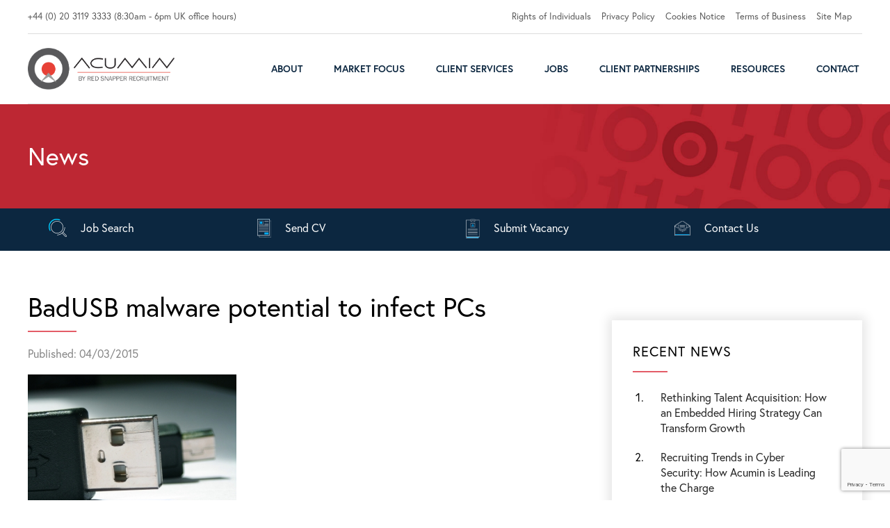

--- FILE ---
content_type: text/html; charset=UTF-8
request_url: https://www.acumin.co.uk/news/badusb-malware-potential-to-infect-pcs/1264/
body_size: 19407
content:


<!DOCTYPE html>
<html lang="en" prefix="og: http://ogp.me/ns# dcterms: http://purl.org/dc/terms/# fb: http://www.facebook.com/2008/fbml">
<head>
	<title>Acumin Jobs - Cyber Security, IT Security, Pen Testing, InfoSec Jobs</title>
	<meta property="og:title" content="Acumin Jobs - Cyber Security, IT Security, Pen Testing, InfoSec Jobs" />
	<meta name="description" content="Acumin is the leading provider of Cyber Security Jobs,  Information Security Jobs and Business Protection recruitment services. "/>
	<meta name="og:description" content="Acumin is the leading provider of Cyber Security Jobs,  Information Security Jobs and Business Protection recruitment services. "/>

	
	<!-- Meta -->
	<meta charset="UTF-8" />
	<meta http-equiv="X-UA-Compatible" content="IE=edge, chrome=1">
	<meta http-equiv="ClearType" content="true">
	<meta name="viewport" content="width=device-width, initial-scale=1.0, maximum-scale=1.0, user-scalable=0;" />  
	
	<meta name="google-site-verification" content="qGAYyCbyej0lY1kxiqgsNzwAzC39QoDiiqFw0LTxzoQ" />
	
	<!-- DNS prefetch -->
	<link rel="dns-prefetch" href="//www.google-analytics.com">
	
	
	<meta name='robots' content='index, follow, max-image-preview:large, max-snippet:-1, max-video-preview:-1' />
	<style>img:is([sizes="auto" i], [sizes^="auto," i]) { contain-intrinsic-size: 3000px 1500px }</style>
	
	<!-- This site is optimized with the Yoast SEO plugin v26.0 - https://yoast.com/wordpress/plugins/seo/ -->
	<title>BadUSB malware potential to infect PCs - Acumin Recruitment, London</title>
	<link rel="canonical" href="https://www.acumin.co.uk/news/badusb-malware-potential-to-infect-pcs/1264/" />
	<meta name="twitter:card" content="summary_large_image" />
	<meta name="twitter:title" content="BadUSB malware potential to infect PCs - Acumin Recruitment, London" />
	<meta name="twitter:description" content="Security researchers Jakob Lell and Karsten Nohl created a malware programme last summer, known as BadUSB, with the intention of..." />
	<meta name="twitter:image" content="https://www.acumin.co.uk/wp-content/uploads/2016/08/img_b2857ffda4d06606972ab90f00b2bce57fc541b6_300.jpg" />
	<meta name="twitter:label1" content="Written by" />
	<meta name="twitter:data1" content="Acumin News Team" />
	<meta name="twitter:label2" content="Estimated reading time" />
	<meta name="twitter:data2" content="1 minute" />
	<script type="application/ld+json" class="yoast-schema-graph">{"@context":"https://schema.org","@graph":[{"@type":"WebPage","@id":"https://www.acumin.co.uk/news/badusb-malware-potential-to-infect-pcs/1264/","url":"https://www.acumin.co.uk/news/badusb-malware-potential-to-infect-pcs/1264/","name":"BadUSB malware potential to infect PCs - Acumin Recruitment, London","isPartOf":{"@id":"https://www.acumin.co.uk/#website"},"primaryImageOfPage":{"@id":"https://www.acumin.co.uk/news/badusb-malware-potential-to-infect-pcs/1264/#primaryimage"},"image":{"@id":"https://www.acumin.co.uk/news/badusb-malware-potential-to-infect-pcs/1264/#primaryimage"},"thumbnailUrl":"https://www.acumin.co.uk/wp-content/uploads/2016/08/img_b2857ffda4d06606972ab90f00b2bce57fc541b6_300.jpg","datePublished":"2015-03-04T14:07:00+00:00","author":{"@id":"https://www.acumin.co.uk/#/schema/person/4acccb36c927e1b6a82f2186bea44457"},"breadcrumb":{"@id":"https://www.acumin.co.uk/news/badusb-malware-potential-to-infect-pcs/1264/#breadcrumb"},"inLanguage":"en-GB","potentialAction":[{"@type":"ReadAction","target":["https://www.acumin.co.uk/news/badusb-malware-potential-to-infect-pcs/1264/"]}]},{"@type":"ImageObject","inLanguage":"en-GB","@id":"https://www.acumin.co.uk/news/badusb-malware-potential-to-infect-pcs/1264/#primaryimage","url":"https://www.acumin.co.uk/wp-content/uploads/2016/08/img_b2857ffda4d06606972ab90f00b2bce57fc541b6_300.jpg","contentUrl":"https://www.acumin.co.uk/wp-content/uploads/2016/08/img_b2857ffda4d06606972ab90f00b2bce57fc541b6_300.jpg","width":300,"height":225},{"@type":"BreadcrumbList","@id":"https://www.acumin.co.uk/news/badusb-malware-potential-to-infect-pcs/1264/#breadcrumb","itemListElement":[{"@type":"ListItem","position":1,"name":"Home","item":"https://www.acumin.co.uk/"},{"@type":"ListItem","position":2,"name":"News","item":"https://www.acumin.co.uk/news/"},{"@type":"ListItem","position":3,"name":"BadUSB malware potential to infect PCs"}]},{"@type":"WebSite","@id":"https://www.acumin.co.uk/#website","url":"https://www.acumin.co.uk/","name":"Acumin Recruitment, London","description":"","potentialAction":[{"@type":"SearchAction","target":{"@type":"EntryPoint","urlTemplate":"https://www.acumin.co.uk/?s={search_term_string}"},"query-input":{"@type":"PropertyValueSpecification","valueRequired":true,"valueName":"search_term_string"}}],"inLanguage":"en-GB"},{"@type":"Person","@id":"https://www.acumin.co.uk/#/schema/person/4acccb36c927e1b6a82f2186bea44457","name":"Acumin News Team","image":{"@type":"ImageObject","inLanguage":"en-GB","@id":"https://www.acumin.co.uk/#/schema/person/image/","url":"https://www.acumin.co.uk/wp-content/uploads/2017/07/AcuminMain-e1500305702801-150x150.jpg","contentUrl":"https://www.acumin.co.uk/wp-content/uploads/2017/07/AcuminMain-e1500305702801-150x150.jpg","caption":"Acumin News Team"},"url":"https://www.acumin.co.uk/news/author/acumin-news-team/"}]}</script>
	<!-- / Yoast SEO plugin. -->


<link rel="alternate" type="application/rss+xml" title="Acumin Recruitment, London &raquo; Feed" href="https://www.acumin.co.uk/feed/" />
<link rel="alternate" type="application/rss+xml" title="Acumin Recruitment, London &raquo; Comments Feed" href="https://www.acumin.co.uk/comments/feed/" />
<script type="text/javascript">
/* <![CDATA[ */
window._wpemojiSettings = {"baseUrl":"https:\/\/s.w.org\/images\/core\/emoji\/16.0.1\/72x72\/","ext":".png","svgUrl":"https:\/\/s.w.org\/images\/core\/emoji\/16.0.1\/svg\/","svgExt":".svg","source":{"concatemoji":"https:\/\/www.acumin.co.uk\/wp-includes\/js\/wp-emoji-release.min.js?ver=6.8.3"}};
/*! This file is auto-generated */
!function(s,n){var o,i,e;function c(e){try{var t={supportTests:e,timestamp:(new Date).valueOf()};sessionStorage.setItem(o,JSON.stringify(t))}catch(e){}}function p(e,t,n){e.clearRect(0,0,e.canvas.width,e.canvas.height),e.fillText(t,0,0);var t=new Uint32Array(e.getImageData(0,0,e.canvas.width,e.canvas.height).data),a=(e.clearRect(0,0,e.canvas.width,e.canvas.height),e.fillText(n,0,0),new Uint32Array(e.getImageData(0,0,e.canvas.width,e.canvas.height).data));return t.every(function(e,t){return e===a[t]})}function u(e,t){e.clearRect(0,0,e.canvas.width,e.canvas.height),e.fillText(t,0,0);for(var n=e.getImageData(16,16,1,1),a=0;a<n.data.length;a++)if(0!==n.data[a])return!1;return!0}function f(e,t,n,a){switch(t){case"flag":return n(e,"\ud83c\udff3\ufe0f\u200d\u26a7\ufe0f","\ud83c\udff3\ufe0f\u200b\u26a7\ufe0f")?!1:!n(e,"\ud83c\udde8\ud83c\uddf6","\ud83c\udde8\u200b\ud83c\uddf6")&&!n(e,"\ud83c\udff4\udb40\udc67\udb40\udc62\udb40\udc65\udb40\udc6e\udb40\udc67\udb40\udc7f","\ud83c\udff4\u200b\udb40\udc67\u200b\udb40\udc62\u200b\udb40\udc65\u200b\udb40\udc6e\u200b\udb40\udc67\u200b\udb40\udc7f");case"emoji":return!a(e,"\ud83e\udedf")}return!1}function g(e,t,n,a){var r="undefined"!=typeof WorkerGlobalScope&&self instanceof WorkerGlobalScope?new OffscreenCanvas(300,150):s.createElement("canvas"),o=r.getContext("2d",{willReadFrequently:!0}),i=(o.textBaseline="top",o.font="600 32px Arial",{});return e.forEach(function(e){i[e]=t(o,e,n,a)}),i}function t(e){var t=s.createElement("script");t.src=e,t.defer=!0,s.head.appendChild(t)}"undefined"!=typeof Promise&&(o="wpEmojiSettingsSupports",i=["flag","emoji"],n.supports={everything:!0,everythingExceptFlag:!0},e=new Promise(function(e){s.addEventListener("DOMContentLoaded",e,{once:!0})}),new Promise(function(t){var n=function(){try{var e=JSON.parse(sessionStorage.getItem(o));if("object"==typeof e&&"number"==typeof e.timestamp&&(new Date).valueOf()<e.timestamp+604800&&"object"==typeof e.supportTests)return e.supportTests}catch(e){}return null}();if(!n){if("undefined"!=typeof Worker&&"undefined"!=typeof OffscreenCanvas&&"undefined"!=typeof URL&&URL.createObjectURL&&"undefined"!=typeof Blob)try{var e="postMessage("+g.toString()+"("+[JSON.stringify(i),f.toString(),p.toString(),u.toString()].join(",")+"));",a=new Blob([e],{type:"text/javascript"}),r=new Worker(URL.createObjectURL(a),{name:"wpTestEmojiSupports"});return void(r.onmessage=function(e){c(n=e.data),r.terminate(),t(n)})}catch(e){}c(n=g(i,f,p,u))}t(n)}).then(function(e){for(var t in e)n.supports[t]=e[t],n.supports.everything=n.supports.everything&&n.supports[t],"flag"!==t&&(n.supports.everythingExceptFlag=n.supports.everythingExceptFlag&&n.supports[t]);n.supports.everythingExceptFlag=n.supports.everythingExceptFlag&&!n.supports.flag,n.DOMReady=!1,n.readyCallback=function(){n.DOMReady=!0}}).then(function(){return e}).then(function(){var e;n.supports.everything||(n.readyCallback(),(e=n.source||{}).concatemoji?t(e.concatemoji):e.wpemoji&&e.twemoji&&(t(e.twemoji),t(e.wpemoji)))}))}((window,document),window._wpemojiSettings);
/* ]]> */
</script>
<style id='wp-emoji-styles-inline-css' type='text/css'>

	img.wp-smiley, img.emoji {
		display: inline !important;
		border: none !important;
		box-shadow: none !important;
		height: 1em !important;
		width: 1em !important;
		margin: 0 0.07em !important;
		vertical-align: -0.1em !important;
		background: none !important;
		padding: 0 !important;
	}
</style>
<style id='wp-block-library-inline-css' type='text/css'>
:root{--wp-admin-theme-color:#007cba;--wp-admin-theme-color--rgb:0,124,186;--wp-admin-theme-color-darker-10:#006ba1;--wp-admin-theme-color-darker-10--rgb:0,107,161;--wp-admin-theme-color-darker-20:#005a87;--wp-admin-theme-color-darker-20--rgb:0,90,135;--wp-admin-border-width-focus:2px;--wp-block-synced-color:#7a00df;--wp-block-synced-color--rgb:122,0,223;--wp-bound-block-color:var(--wp-block-synced-color)}@media (min-resolution:192dpi){:root{--wp-admin-border-width-focus:1.5px}}.wp-element-button{cursor:pointer}:root{--wp--preset--font-size--normal:16px;--wp--preset--font-size--huge:42px}:root .has-very-light-gray-background-color{background-color:#eee}:root .has-very-dark-gray-background-color{background-color:#313131}:root .has-very-light-gray-color{color:#eee}:root .has-very-dark-gray-color{color:#313131}:root .has-vivid-green-cyan-to-vivid-cyan-blue-gradient-background{background:linear-gradient(135deg,#00d084,#0693e3)}:root .has-purple-crush-gradient-background{background:linear-gradient(135deg,#34e2e4,#4721fb 50%,#ab1dfe)}:root .has-hazy-dawn-gradient-background{background:linear-gradient(135deg,#faaca8,#dad0ec)}:root .has-subdued-olive-gradient-background{background:linear-gradient(135deg,#fafae1,#67a671)}:root .has-atomic-cream-gradient-background{background:linear-gradient(135deg,#fdd79a,#004a59)}:root .has-nightshade-gradient-background{background:linear-gradient(135deg,#330968,#31cdcf)}:root .has-midnight-gradient-background{background:linear-gradient(135deg,#020381,#2874fc)}.has-regular-font-size{font-size:1em}.has-larger-font-size{font-size:2.625em}.has-normal-font-size{font-size:var(--wp--preset--font-size--normal)}.has-huge-font-size{font-size:var(--wp--preset--font-size--huge)}.has-text-align-center{text-align:center}.has-text-align-left{text-align:left}.has-text-align-right{text-align:right}#end-resizable-editor-section{display:none}.aligncenter{clear:both}.items-justified-left{justify-content:flex-start}.items-justified-center{justify-content:center}.items-justified-right{justify-content:flex-end}.items-justified-space-between{justify-content:space-between}.screen-reader-text{border:0;clip-path:inset(50%);height:1px;margin:-1px;overflow:hidden;padding:0;position:absolute;width:1px;word-wrap:normal!important}.screen-reader-text:focus{background-color:#ddd;clip-path:none;color:#444;display:block;font-size:1em;height:auto;left:5px;line-height:normal;padding:15px 23px 14px;text-decoration:none;top:5px;width:auto;z-index:100000}html :where(.has-border-color){border-style:solid}html :where([style*=border-top-color]){border-top-style:solid}html :where([style*=border-right-color]){border-right-style:solid}html :where([style*=border-bottom-color]){border-bottom-style:solid}html :where([style*=border-left-color]){border-left-style:solid}html :where([style*=border-width]){border-style:solid}html :where([style*=border-top-width]){border-top-style:solid}html :where([style*=border-right-width]){border-right-style:solid}html :where([style*=border-bottom-width]){border-bottom-style:solid}html :where([style*=border-left-width]){border-left-style:solid}html :where(img[class*=wp-image-]){height:auto;max-width:100%}:where(figure){margin:0 0 1em}html :where(.is-position-sticky){--wp-admin--admin-bar--position-offset:var(--wp-admin--admin-bar--height,0px)}@media screen and (max-width:600px){html :where(.is-position-sticky){--wp-admin--admin-bar--position-offset:0px}}
</style>
<style id='classic-theme-styles-inline-css' type='text/css'>
/*! This file is auto-generated */
.wp-block-button__link{color:#fff;background-color:#32373c;border-radius:9999px;box-shadow:none;text-decoration:none;padding:calc(.667em + 2px) calc(1.333em + 2px);font-size:1.125em}.wp-block-file__button{background:#32373c;color:#fff;text-decoration:none}
</style>
<link rel='stylesheet' id='mpp_gutenberg-css' href='https://www.acumin.co.uk/wp-content/plugins/metronet-profile-picture/dist/blocks.style.build.css?ver=2.6.3' type='text/css' media='all' />
<link rel='stylesheet' id='contact-form-7-css' href='https://www.acumin.co.uk/wp-content/plugins/contact-form-7/includes/css/styles.css?ver=6.1.2' type='text/css' media='all' />
<script type="text/javascript" src="https://www.acumin.co.uk/wp-includes/js/jquery/jquery.min.js?ver=3.7.1" id="jquery-core-js"></script>
<script type="text/javascript" src="https://www.acumin.co.uk/wp-includes/js/jquery/jquery-migrate.min.js?ver=3.4.1" id="jquery-migrate-js"></script>
<link rel="https://api.w.org/" href="https://www.acumin.co.uk/wp-json/" /><link rel="alternate" title="JSON" type="application/json" href="https://www.acumin.co.uk/wp-json/wp/v2/posts/1264" /><link rel="EditURI" type="application/rsd+xml" title="RSD" href="https://www.acumin.co.uk/xmlrpc.php?rsd" />
<meta name="generator" content="WordPress 6.8.3" />
<link rel='shortlink' href='https://www.acumin.co.uk/?p=1264' />
<link rel="alternate" title="oEmbed (JSON)" type="application/json+oembed" href="https://www.acumin.co.uk/wp-json/oembed/1.0/embed?url=https%3A%2F%2Fwww.acumin.co.uk%2Fnews%2Fbadusb-malware-potential-to-infect-pcs%2F1264%2F" />
<link rel="alternate" title="oEmbed (XML)" type="text/xml+oembed" href="https://www.acumin.co.uk/wp-json/oembed/1.0/embed?url=https%3A%2F%2Fwww.acumin.co.uk%2Fnews%2Fbadusb-malware-potential-to-infect-pcs%2F1264%2F&#038;format=xml" />
		
	<!-- Favicons: http://cbrac.co/11ZzQkJ -->

	<!-- Fonts -->
	<script src="https://use.typekit.net/ron7ung.js"></script>
	<script>try{Typekit.load({ async: true });}catch(e){}</script>
	
	<!-- Styles -->
	<link rel="stylesheet" href="https://www.acumin.co.uk/wp-content/themes/acumin2017/styles/reset.css">
	<link rel="stylesheet" href="https://www.acumin.co.uk/wp-content/themes/acumin2017/styles/styles.css">
	<link rel="stylesheet" href="https://www.acumin.co.uk/wp-content/themes/acumin2017/styles/unslider.css">
	
	<!-- Links -->
	<link rel="profile" href="http://gmpg.org/xfn/11" />
	<link rel="pingback" href="https://www.acumin.co.uk/xmlrpc.php" />
	
	<!-- Scripts -->
	<script type="text/javascript" src="https://ajax.googleapis.com/ajax/libs/jquery/2.1.3/jquery.min.js"></script>
	<script type="text/javascript">
	if (typeof jQuery == 'undefined') {
		document.write(unescape("%3Cscript src='https://www.acumin.co.uk/wp-content/themes/acumin2017/scripts/jquery.js' type='text/javascript'%3E%3C/script%3E"));
	}
	</script>	
	<script src="https://www.acumin.co.uk/wp-content/themes/acumin2017/scripts/jquery.ui.js"></script>
	<script src="https://www.acumin.co.uk/wp-content/themes/acumin2017/scripts/jquery.functions.js"></script>
	<script src="https://www.acumin.co.uk/wp-content/themes/acumin2017/scripts/jquery.dropzone.js"></script>
	<script src="https://www.acumin.co.uk/wp-content/themes/acumin2017/scripts/jquery.unslider.js"></script>
	<script type="text/javascript" src="//s7.addthis.com/js/300/addthis_widget.js#pubid=ra-55f2a719d58b8d31"></script> 
	 
  	
	<script>
  (function(i,s,o,g,r,a,m){i['GoogleAnalyticsObject']=r;i[r]=i[r]||function(){
  (i[r].q=i[r].q||[]).push(arguments)},i[r].l=1*new Date();a=s.createElement(o),
  m=s.getElementsByTagName(o)[0];a.async=1;a.src=g;m.parentNode.insertBefore(a,m)
  })(window,document,'script','https://www.google-analytics.com/analytics.js','ga');

  ga('create', 'UA-3046025-1', 'auto');
  ga('send', 'pageview');

</script>
	
	
	<!-- Global site tag (gtag.js) - Google AdWords: 796845226 --> <script async src="https://www.googletagmanager.com/gtag/js?id=AW-796845226"></script> <script> window.dataLayer = window.dataLayer || []; function gtag(){dataLayer.push(arguments);} gtag('js', new Date()); gtag('config', 'AW-796845226'); </script>
	
<!-- Google Tag Manager -->
<script>(function(w,d,s,l,i){w[l]=w[l]||[];w[l].push({'gtm.start':
new Date().getTime(),event:'gtm.js'});var f=d.getElementsByTagName(s)[0],
j=d.createElement(s),dl=l!='dataLayer'?'&l='+l:'';j.async=true;j.src=
'https://www.googletagmanager.com/gtm.js?id='+i+dl;f.parentNode.insertBefore(j,f);
})(window,document,'script','dataLayer','GTM-MLT94KV');</script>
<!-- End Google Tag Manager -->

	<!-- SCHEMA -->
	<script type="application/ld+json">
	{
		"@context": "http://schema.org",
		"@type": "EmploymentAgency",
	   "image": "https://www.acumin.co.uk/wp-content/uploads/2022/03/Acumin-by-RSR_small.png",
	   "address": {
	   "@type": "PostalAddress",
	   "streetAddress": "10 Alie Street",
	   "addressLocality": "London",
	   "addressRegion": "London",
	   "postalCode":"E1 8DE"

		},
	   "name": "Acumin | RSR Digtial",
	   "alternateName": "Acumin",
	  "alternateName": "Acumin Recruitment",
	   "openingHours": "Mo-Fr 08:30-18:00",
	   "telephone": "+44 (0) 20 3119 3333",
	   "email": "info@acumin.co.uk",
	   "url": "https://www.acumin.co.uk/",
	   "hasMap": "https://goo.gl/maps/8VoiHD6Z2q42",
	   "sameAs" : [
	   "https://www.facebook.com/AcuminConsulting/",
		"https://www.linkedin.com/company-beta/97535/ ",
		"https://twitter.com/Acumin",
		"https://plus.google.com/115569717297360667981"
	   ]
		}
	}
	</script>

	
	
	<script>
		$(function(){
		
			getDomainName = function(hostName){
				var firstDot = window.location.hostname.indexOf('.');
				var tld = ".co.uk";
				var isSubdomain = firstDot < window.location.hostname.indexOf(tld);
				var domain;		
				if (isSubdomain) {
					domain = window.location.hostname.substring(firstDot == -1 ? 0 : firstDot + 1);
				}
				else {
					domain = window.location.hostname;
				}
				return domain;
			}	
			
			var $checking 		=	$('#checking');
			var $loginblock 	=	$('#loginblock');
			var $userReg 		=	$('#userReg');
			var $userLogin 		=	$('#userLogin');
			var hostname		= 	getDomainName(window.location.hostname);
			var r				= 	window.location.href.split('?')[0];
			var html 			= 	'<ul class="accountNav cf"><li><a id="checking" href="https://account.redsnappergroup.co.uk/user/yourDetails.php" class="loginRegister cf">Your account</a></li><li><span>|</span></li><li><a href="https://account.redsnappergroup.co.uk/user/logout.php?return='+r+'&site='+hostname+'" class="loginRegister cf">Logout</a></li></ul>';
	
			/*
			$.getJSON('https://account.redsnappergroup.co.uk/user/log.php?callback=?',function(json){		
				if(json.loggedin==true){
					$loginblock.after(html).end().remove();
					$checking.remove();	
				}else if(json.loggedin==false){
					$loginblock.show();
					$checking.remove();				
				}
				var acuminalert = getParameterByName('acuminalert')	;
				if(acuminalert){
					if(json.loggedin==true){
						$('.modalBlock, .modalBg').removeClass('active');
						window.scrollTo(0,0);
						$('.acuminAlertSuccess, .modalBg').addClass('active');
					}else{
						$('.modalBlock, .modalBg').removeClass('active');
						window.scrollTo(0,0);
						$('.registerBlock, .modalBg, .jobAlertsRegistration').addClass('active');						
					}				
				}
						
			});
			*/
			
		})
	</script>

</head>

<body class="menuWrap ">

<!-- Google Tag Manager (noscript) -->
<noscript><iframe src="https://www.googletagmanager.com/ns.html?id=GTM-MLT94KV"
height="0" width="0" style="display:none;visibility:hidden"></iframe></noscript>
<!-- End Google Tag Manager (noscript) -->
	
<header>
	
	<div class="desktopMenu cf">
		<div class="wrap cf">
			<div class="topMenu cf">
				<div class="topMenuLeft cf">
					<span>+44 (0) 20 3119 3333 (8:30am - 6pm UK office hours)</span>
				</div><!-- topMenuLeft cf -->
				<div class="topMenuRight cf"> 
				
					
					
					<div class="topMenuNav"><ul id="menu-topmenu" class="menu"><li id="menu-item-4620" class="menu-item menu-item-type-post_type menu-item-object-page menu-item-4620"><a href="https://www.acumin.co.uk/rights-of-individuals/">Rights of Individuals</a></li>
<li id="menu-item-3157" class="menu-item menu-item-type-post_type menu-item-object-page menu-item-3157"><a href="https://www.acumin.co.uk/privacy-policy/">Privacy Policy</a></li>
<li id="menu-item-4619" class="menu-item menu-item-type-post_type menu-item-object-page menu-item-4619"><a href="https://www.acumin.co.uk/cookies/">Cookies Notice</a></li>
<li id="menu-item-3158" class="menu-item menu-item-type-post_type menu-item-object-page menu-item-3158"><a href="https://www.acumin.co.uk/terms-of-business/">Terms of Business</a></li>
<li id="menu-item-3159" class="menu-item menu-item-type-post_type menu-item-object-page menu-item-3159"><a href="https://www.acumin.co.uk/site-map/">Site Map</a></li>
</ul></div>				</div><!-- topMenuRight cf -->
			</div><!-- topMenu -->
			<div class="mainMenu cf">
				<a href="/" class="logo" title="Acumin Homepage"><img src="https://www.acumin.co.uk/wp-content/uploads/2022/03/Acumin-by-RSR_small.png" alt="Acumin RSR Digital" height="60" /></a>
				<nav>
					<div class="primaryMenu"><ul id="menu-primary-menu" class="menu"><li id="menu-item-3150" class="menu-item menu-item-type-post_type menu-item-object-page menu-item-has-children menu-item-3150"><a href="https://www.acumin.co.uk/about/">About</a>
<ul class="sub-menu">
	<li id="menu-item-5972" class="menu-item menu-item-type-post_type menu-item-object-page menu-item-5972"><a href="https://www.acumin.co.uk/about/">About us</a></li>
	<li id="menu-item-6102" class="menu-item menu-item-type-post_type menu-item-object-page menu-item-6102"><a href="https://www.acumin.co.uk/meet-the-team/">Meet the Team</a></li>
	<li id="menu-item-3310" class="menu-item menu-item-type-post_type menu-item-object-page menu-item-3310"><a href="https://www.acumin.co.uk/about/work-with-us/">Work With Us</a></li>
	<li id="menu-item-3309" class="menu-item menu-item-type-post_type menu-item-object-page menu-item-3309"><a href="https://www.acumin.co.uk/about/diversity-policy/">Diversity Policy</a></li>
</ul>
</li>
<li id="menu-item-6045" class="menu-item menu-item-type-post_type menu-item-object-page menu-item-has-children menu-item-6045"><a href="https://www.acumin.co.uk/market-focus/">Market Focus</a>
<ul class="sub-menu">
	<li id="menu-item-3166" class="menu-item menu-item-type-post_type menu-item-object-page menu-item-3166"><a href="https://www.acumin.co.uk/market-focus/cyber-information-security/">Cyber and Information Security</a></li>
	<li id="menu-item-5966" class="menu-item menu-item-type-post_type menu-item-object-page menu-item-5966"><a href="https://www.acumin.co.uk/market-focus/technology-transformation/">Technology Transformation</a></li>
	<li id="menu-item-6001" class="menu-item menu-item-type-post_type menu-item-object-page menu-item-6001"><a href="https://www.acumin.co.uk/market-focus/telecomms-satellite/">Telecommunications &#038; Satellite</a></li>
	<li id="menu-item-6000" class="menu-item menu-item-type-post_type menu-item-object-page menu-item-6000"><a href="https://www.acumin.co.uk/market-focus/financial-technology/">Financial Technology</a></li>
	<li id="menu-item-6071" class="menu-item menu-item-type-post_type menu-item-object-page menu-item-6071"><a href="https://www.acumin.co.uk/market-focus/public-sec/">Helping Secure the UK Public Sector</a></li>
</ul>
</li>
<li id="menu-item-3162" class="menu-item menu-item-type-post_type menu-item-object-page menu-item-3162"><a href="https://www.acumin.co.uk/client-services/">Client Services</a></li>
<li id="menu-item-6046" class="menu-item menu-item-type-post_type menu-item-object-page menu-item-has-children menu-item-6046"><a href="https://www.acumin.co.uk/jobs/">Jobs</a>
<ul class="sub-menu">
	<li id="menu-item-6047" class="menu-item menu-item-type-post_type menu-item-object-page menu-item-6047"><a href="https://www.acumin.co.uk/jobs/">Job Search</a></li>
	<li id="menu-item-5984" class="menu-item menu-item-type-custom menu-item-object-custom menu-item-5984"><a href="https://www.acumin.co.uk/?resources=the-cyber-security-market-and-remuneration-report-2023-full-version">Jobs Report</a></li>
</ul>
</li>
<li id="menu-item-6044" class="menu-item menu-item-type-post_type menu-item-object-page menu-item-6044"><a href="https://www.acumin.co.uk/client-partnerships/">Client Partnerships</a></li>
<li id="menu-item-3156" class="menu-item menu-item-type-post_type menu-item-object-page menu-item-has-children menu-item-3156"><a href="https://www.acumin.co.uk/resources/">Resources</a>
<ul class="sub-menu">
	<li id="menu-item-6049" class="menu-item menu-item-type-post_type menu-item-object-page menu-item-6049"><a href="https://www.acumin.co.uk/resources/">Resource Library</a></li>
	<li id="menu-item-3153" class="menu-item menu-item-type-post_type menu-item-object-page current_page_parent menu-item-3153"><a href="https://www.acumin.co.uk/news/">News</a></li>
</ul>
</li>
<li id="menu-item-3151" class="menu-item menu-item-type-post_type menu-item-object-page menu-item-3151"><a href="https://www.acumin.co.uk/contact/">Contact</a></li>
</ul></div>				</nav>
			</div><!-- mainMenu cf -->
		</div><!-- wrap cf -->
	</div><!-- desktopMenu cf -->
	
	
	<div class="stickyMenu cf">
		<div class="wrap cf">
			<div class="logoWrap cf">
				<a href="/" class="logo" title="Acumin Homepage"><img src="https://www.acumin.co.uk/wp-content/uploads/2022/03/Acumin-by-RSR_small.png" alt="Acumin RSR Digital" height="37" /></a>
			</div><!-- logoWrap cf -->
			<nav>
				<ul>
					<li><a href="/jobs/"><span class="stickyTitle">Job Search</span></a></li>
					<li><a href="javascript:void(0);" class="sendCVLink"><span class="stickyTitle">Send Your CV</span></a></li>
					<li><a href="javascript:void(0);" class="submitVacancyLink"><span class="stickyTitle">Submit a Vacancy</span></a></li>
					<li><a href="/contact/"><span class="stickyTitle">Contact Us</span></a></li>
				</ul>
			</nav>
		</div><!-- wrap cf -->
	</div><!-- stickyMenu cf -->
	
</header>

<div class="mobileWrap cf">

	<div class="mobileMenu cf">
		<div class="hamburgerIcon mobileLink">
			<span></span>
			<span></span>
			<span></span>
			<span></span>
		</div><!-- hamburgerIcon mobileLink -->
						<a href="/" class="mobileLogo" title="Acumin Homepage"><img src="https://www.acumin.co.uk/wp-content/uploads/2022/03/Acumin-by-RSR_small.png" alt="Acumin RSR Digital" height="37" /></a>

		<nav>
			<div class="primaryMenu"><ul id="menu-primary-menu-1" class="menu"><li class="menu-item menu-item-type-post_type menu-item-object-page menu-item-has-children menu-item-3150"><a href="https://www.acumin.co.uk/about/">About</a>
<ul class="sub-menu">
	<li class="menu-item menu-item-type-post_type menu-item-object-page menu-item-5972"><a href="https://www.acumin.co.uk/about/">About us</a></li>
	<li class="menu-item menu-item-type-post_type menu-item-object-page menu-item-6102"><a href="https://www.acumin.co.uk/meet-the-team/">Meet the Team</a></li>
	<li class="menu-item menu-item-type-post_type menu-item-object-page menu-item-3310"><a href="https://www.acumin.co.uk/about/work-with-us/">Work With Us</a></li>
	<li class="menu-item menu-item-type-post_type menu-item-object-page menu-item-3309"><a href="https://www.acumin.co.uk/about/diversity-policy/">Diversity Policy</a></li>
</ul>
</li>
<li class="menu-item menu-item-type-post_type menu-item-object-page menu-item-has-children menu-item-6045"><a href="https://www.acumin.co.uk/market-focus/">Market Focus</a>
<ul class="sub-menu">
	<li class="menu-item menu-item-type-post_type menu-item-object-page menu-item-3166"><a href="https://www.acumin.co.uk/market-focus/cyber-information-security/">Cyber and Information Security</a></li>
	<li class="menu-item menu-item-type-post_type menu-item-object-page menu-item-5966"><a href="https://www.acumin.co.uk/market-focus/technology-transformation/">Technology Transformation</a></li>
	<li class="menu-item menu-item-type-post_type menu-item-object-page menu-item-6001"><a href="https://www.acumin.co.uk/market-focus/telecomms-satellite/">Telecommunications &#038; Satellite</a></li>
	<li class="menu-item menu-item-type-post_type menu-item-object-page menu-item-6000"><a href="https://www.acumin.co.uk/market-focus/financial-technology/">Financial Technology</a></li>
	<li class="menu-item menu-item-type-post_type menu-item-object-page menu-item-6071"><a href="https://www.acumin.co.uk/market-focus/public-sec/">Helping Secure the UK Public Sector</a></li>
</ul>
</li>
<li class="menu-item menu-item-type-post_type menu-item-object-page menu-item-3162"><a href="https://www.acumin.co.uk/client-services/">Client Services</a></li>
<li class="menu-item menu-item-type-post_type menu-item-object-page menu-item-has-children menu-item-6046"><a href="https://www.acumin.co.uk/jobs/">Jobs</a>
<ul class="sub-menu">
	<li class="menu-item menu-item-type-post_type menu-item-object-page menu-item-6047"><a href="https://www.acumin.co.uk/jobs/">Job Search</a></li>
	<li class="menu-item menu-item-type-custom menu-item-object-custom menu-item-5984"><a href="https://www.acumin.co.uk/?resources=the-cyber-security-market-and-remuneration-report-2023-full-version">Jobs Report</a></li>
</ul>
</li>
<li class="menu-item menu-item-type-post_type menu-item-object-page menu-item-6044"><a href="https://www.acumin.co.uk/client-partnerships/">Client Partnerships</a></li>
<li class="menu-item menu-item-type-post_type menu-item-object-page menu-item-has-children menu-item-3156"><a href="https://www.acumin.co.uk/resources/">Resources</a>
<ul class="sub-menu">
	<li class="menu-item menu-item-type-post_type menu-item-object-page menu-item-6049"><a href="https://www.acumin.co.uk/resources/">Resource Library</a></li>
	<li class="menu-item menu-item-type-post_type menu-item-object-page current_page_parent menu-item-3153"><a href="https://www.acumin.co.uk/news/">News</a></li>
</ul>
</li>
<li class="menu-item menu-item-type-post_type menu-item-object-page menu-item-3151"><a href="https://www.acumin.co.uk/contact/">Contact</a></li>
</ul></div>		</nav>
	</div><!-- mobileMenu cf -->

	<div class="pageHeader cf">
		<div class="wrap cf">
			<span class="redHeader">
News			</span>
		</div><!-- wrap cf -->
	</div><!-- pageHeader cf -->

<div class="pageQuickLinks cf">
	<div class="wrap cf">
		<ul>
			<li>
				<a href="/jobs/">
				<span class="sprite home-search-icon"></span>
				<span class="title">Job<br /> Search</span>
				</a>
			</li>
			<li>
				<a href="javascript:void(0);" class="sendCVLink">
				<span class="sprite home-cv-icon"></span>
				<span class="title">Send<br /> CV</span>
				</a>
			</li>
			<li>
				<a href="javascript:void(0)" class="submitVacancyLink">
				<span class="sprite home-vacancy-icon"></span>
				<span class="title">Submit<br /> Vacancy</span>
				</a>
			</li>
			<li>
				<a href="/contact/">
				<span class="sprite home-contact-icon"></span>
				<span class="title">Contact<br /> Us</span>
				</a>
			</li>
		</ul>
	</div><!-- wrap cf -->
</div><!-- homeQuickLinks cf -->
		<div class="wrap cf">
		<div class="pageContent cf">
		
			<h1 class="articleTitle">BadUSB malware potential to infect PCs</h1>
			<span class="articleDate">Published: 04/03/2015</span>
							<img src="https://www.acumin.co.uk/wp-content/uploads/2016/08/img_b2857ffda4d06606972ab90f00b2bce57fc541b6_300.jpg" alt="BadUSB malware potential to infect PCs" class="articleImage" />
						<div class="cf"></div>
			<div class="articleInfo cf">
				<img width="150" height="150" src="https://www.acumin.co.uk/wp-content/uploads/2017/07/AcuminMain-e1500305702801-150x150.jpg" class="attachment-thumbnail size-thumbnail" alt="Alternative Text" />				<span class="label">Posted by</span>
				<span class="author">Acumin News Team</span>
				<a href="/contact">Get in touch</a>
			</div><!-- articleInfo cf -->
			<div class="articleContent cf">
				<p>Security researchers Jakob Lell and Karsten Nohl created a malware programme last summer, known as BadUSB, with the intention of highlighting security issues around USB devices. Now, they have further demonstrated their&nbsp;<span id="more-1264"></span> talents at the Las Vegas-based Black Hat show.</p>
<p>The pair planted malicious code in USB devices, demonstrating how easy it would be for hackers to employ the same tactic, thereby taking over user&#8217;s PCs and direct web traffic.</p>
<p>Further highlighting the issue, Context Industrial Security&#8217;s Michael Toecker gave a talk at a Kaspersky conference held in Cancun recently, when he explained how it is possible such systems can be manipulated via USB-to-serial connections by installing firmware containing malicious code.</p>
<p>Toecker explained:</p>
<blockquote>
<p>&ldquo;Engineers trust these [serial] connections more than Ethernet in ICS. If they have a choice, they pick serial vs Ethernet, because they trust that.</p>
<p>&ldquo;What engineers don&#8217;t see is that bump in the wire that could be programmed maliciously, Telnet over two wires. That&#8217;s what I thought of when I heard about BadUSB.&rdquo;</p>
</blockquote>
<p>The security expert bought numerous different converters over the web and put his theory to the test, taking each device apart before trying to insert malicious code into the internal chips. While he failed with 75 per cent of the devices he tested, he explained that those with which he was successful highlight the degree of risk they carry.</p>
<p>Businesses are especially at risk from USB devices, as all it takes is one employee to infect an entire network by inserting a device containing malicious code. The quicker a virus can be picked up, however, the less damage can be done. This is why it is important for businesses to offer cyber security jobs to the very best security personnel that their staff budget can allow.</p>
<p><img decoding="async" src="http://img.pressroom.co.uk/img_b2857ffda4d06606972ab90f00b2bce57fc541b6_300.jpg" class="imageroom_image"></p>
				<!-- Go to www.addthis.com/dashboard to customize your tools --> <div class="addthis_inline_share_toolbox"></div>
			</div><!-- articleContent cf -->
		</div><!-- pageContent cf -->
		<div class="pageSidebar cf">
			






<div class="newsSide cf">
	
<div class="newsSideItem cf">
	<h3>Recent news</h3>
	<ol>
	<li><a href="https://www.acumin.co.uk/news/rethinking-talent-acquisition-how-an-embedded-hiring-strategy-can-transform-growth/6224/">Rethinking Talent Acquisition: How an Embedded Hiring Strategy Can Transform Growth</a> </li> <li><a href="https://www.acumin.co.uk/news/recruiting-trends-in-cyber-security-how-acumin-is-leading-the-charge/6201/">Recruiting Trends in Cyber Security: How Acumin is Leading the Charge</a> </li> <li><a href="https://www.acumin.co.uk/news/evolving-tech-recruitment-acumins-expanding-horizons/6133/">Evolving Tech Recruitment: Acumin's Expanding Horizons</a> </li> <li><a href="https://www.acumin.co.uk/news/acumin-observes-significant-surge-in-cybersecurity-contracts-awarded-by-public-bodies/5947/">Acumin Observes Significant Surge in Cybersecurity Contracts Awarded by Public Bodies</a> </li> <li><a href="https://www.acumin.co.uk/news/unlocking-success-how-acumin-empowers-cybersecurity-vendors-with-panaseer-case-study/5925/">Unlocking Success: How Acumin Empowers Cybersecurity Vendors with Panaseer Case Study</a> </li> 	</ol>
</div>

<div class="newsSideItem cf">
		<h3>Related news</h3>
	<ol> 
			<li><a href="https://www.acumin.co.uk/news/personal-data-and-cyber-crime-prevention/5289/" rel="bookmark" title="Personal Data and Cyber Crime Prevention">Personal Data and Cyber Crime Prevention<span></span></a></li>  
			<li><a href="https://www.acumin.co.uk/news/can-cyber-metrics-promote-a-secure-culture-within-business/4416/" rel="bookmark" title="Can Cyber Metrics Promote a Secure Culture Within Business?">Can Cyber Metrics Promote a Secure Culture Within Business?<span></span></a></li>  
			<li><a href="https://www.acumin.co.uk/news/2017s-worst-cyber-scandals/4132/" rel="bookmark" title="2017’s Worst Cyber Scandals">2017’s Worst Cyber Scandals<span></span></a></li>  
			<li><a href="https://www.acumin.co.uk/news/acumins-cyber-security-predictions-for-2018/4160/" rel="bookmark" title="Acumin’s Cyber Security Predictions for 2018">Acumin’s Cyber Security Predictions for 2018<span></span></a></li>  
			<li><a href="https://www.acumin.co.uk/news/4148/4148/" rel="bookmark" title="Cyber Security and the Internet of Things">Cyber Security and the Internet of Things<span></span></a></li>  
		</ol>
		</div><!-- newsSide cf -->
</div>
		


<div class="newsSide cf">
	<div class="newsSideItem categories cf">
		<h3>News Categories</h3>
		<ul>
    	<li class="cat-item cat-item-274"><a href="https://www.acumin.co.uk/news/category/awards/">Awards</a>
</li>
	<li class="cat-item cat-item-175"><a href="https://www.acumin.co.uk/news/category/blog/">Blog</a>
</li>
	<li class="cat-item cat-item-9"><a href="https://www.acumin.co.uk/news/category/business-continuity-management/">Business Continuity Management</a>
</li>
	<li class="cat-item cat-item-180"><a href="https://www.acumin.co.uk/news/category/cyber-attack/">Cyber Attack</a>
</li>
	<li class="cat-item cat-item-176"><a href="https://www.acumin.co.uk/news/category/cyber-awareness/">Cyber Awareness</a>
</li>
	<li class="cat-item cat-item-8"><a href="https://www.acumin.co.uk/news/category/cyber-security/">Cyber Security</a>
</li>
	<li class="cat-item cat-item-191"><a href="https://www.acumin.co.uk/news/category/cyber-security-events/">Cyber Security Events</a>
</li>
	<li class="cat-item cat-item-184"><a href="https://www.acumin.co.uk/news/category/cyber-security-strategy/">Cyber Security Strategy</a>
</li>
	<li class="cat-item cat-item-178"><a href="https://www.acumin.co.uk/news/category/cyber-skills-gap/">Cyber Skills Gap</a>
</li>
	<li class="cat-item cat-item-7"><a href="https://www.acumin.co.uk/news/category/governance-compliance/">Governance &amp; Compliance</a>
</li>
	<li class="cat-item cat-item-196"><a href="https://www.acumin.co.uk/news/category/industry-news/">Industry News</a>
</li>
	<li class="cat-item cat-item-6"><a href="https://www.acumin.co.uk/news/category/information-security-risk-management/">Information Security &amp; Risk Management</a>
</li>
	<li class="cat-item cat-item-197"><a href="https://www.acumin.co.uk/news/category/job-advice/">Job Advice</a>
</li>
	<li class="cat-item cat-item-5"><a href="https://www.acumin.co.uk/news/category/pen-testing-forensics-intrustion-analysis/">Penetration Testing, Forensics and Intrusion Analysis</a>
</li>
	<li class="cat-item cat-item-264"><a href="https://www.acumin.co.uk/news/category/press-releases/">Press Releases</a>
</li>
	<li class="cat-item cat-item-205"><a href="https://www.acumin.co.uk/news/category/public-sector-cyber-attack/">Public Sector Cyber Attack</a>
</li>
	<li class="cat-item cat-item-206"><a href="https://www.acumin.co.uk/news/category/public-sector-cyber-strategy/">Public Sector Cyber Strategy</a>
</li>
	<li class="cat-item cat-item-3"><a href="https://www.acumin.co.uk/news/category/technical-security/">Technical Security</a>
</li>
 
		</ul>
	</div><!-- newsSideItem cf -->
</div>


		</div><!-- pageSidebar cf -->
	</div><!-- wrap cf -->
		
	<div class="accreditations cf">
	<div class="wrap cf">
		<h2>Our accreditations &amp; Partners</h2>
		<ul>
			<li><img src="https://www.acumin.co.uk/wp-content/themes/acumin2017/images/certs/recMember.jpg" alt="REC Member" /></li>
			<li><img src="https://www.acumin.co.uk/wp-content/themes/acumin2017/images/certs/vtc.jpg" alt="VTC - Virtual Technology Cluster" /></li>

			<li><img src="/wp-content/uploads/2017/07/Bloom-e1499423432183.jpg" alt="Bloom Nepro" /></li>
			<li><img src="/wp-content/uploads/2020/01/ypo.png" alt="YPO" /></li>
			<li><img src="/wp-content/uploads/2020/02/crown-commercial-service-logo-EA61F16035-seeklogo.com_.jpg" alt="Crown Commerical Service" /></li>
			<li><img src="https://www.acumin.co.uk/wp-content/uploads/2021/02/Screenshot-2021-02-17-at-09.59.40.png" alt="Disability Confident" /></li>
			<li><img src="https://www.acumin.co.uk/wp-content/uploads/2021/02/Screenshot-2021-02-17-at-10.03.08.png" alt="ISO 9001" /></li>
			<li><img src="https://www.acumin.co.uk/wp-content/uploads/2021/02/Screenshot-2021-02-17-at-10.03.15.png" alt="Armed Force Covenant" /></li>
			<li><img src="https://www.acumin.co.uk/wp-content/uploads/2021/02/Screenshot-2021-02-17-at-10.03.24.png" alt="Cyber Essentials Plus" /></li>
			<li><img src="https://www.acumin.co.uk/wp-content/uploads/2021/02/Screenshot-2021-02-17-at-10.06.45.png" alt="ISO 27001" /></li>
		</ul>
	</div><!-- wrap cf -->
</div><!-- accreditations cf -->

<footer>
	<div class="wrap cf">
		<div class="colWrap cf">
			<div class="footerCol cf">
				<h3>Acumin Recruitment</h3>
				<address>
				Red Snapper Recruitment Ltd (letter box mail) - Lytchett House, 13 Freeland Park, Wareham Road, Poole, Dorset, BH16 6FA<br><br>
Red Snapper Recruitment Ltd (parcel & courier deliveries) - Unit 143657, Courier Point, 13 Freeland Park, Wareham Road, Poole, Dorset, BH16 6FH, UK
</span><br><br>
				</address>
				<span>T: +44 (0) 20 3119 3333</span><br>
				<span>E: info@acumin.co.uk</span><br>
				<a href="https://goo.gl/maps/8VoiHD6Z2q42">Location</a>
			</div><!-- footerCol cf -->
			<div class="footerCol cf">
				<h3>Areas</h3>
				<ul>
					<li><a href="/market-focus/">Market Focus</a></li>
					<li><a href="/market-focus/cyber-information-security/">Cyber &amp; Information Security</a></li>
					<li><a href="/market-focus/technology-transformation/">Technology Transformation</a></li>
					<li><a href="/market-focus/telecomms-satellite/">Telecommunications &amp; Satellite</a></li>
					<li><a href="/market-focus/financial-technology/">Financial Technology</a></li>
					<li><a href="/market-focus/public-sec/">Helping Secure the Public Sector </a></li>
					<li><a href="/client-services/">Client Services</a></li>
					<li><a href="/client-partnerships/">Client Partnerships</a></li>
					<br>
					<li><a href="javascript:void(0);" class="submitVacancyLink">Submit a Vacancy</a></li>
				</ul>
			</div><!-- footerCol cf -->
			<div class="footerCol cf">
				<h3>Jobs</h3>
				<ul>
					<li><a href="https://www.acumin.co.uk/jobs">View all jobs</a></li>
					<li><a href="https://www.acumin.co.uk/jobs/profession/intelligence">Cyber Security</a></li>
					<li><a href="https://www.acumin.co.uk/jobs/profession/technical-security">Technical Security</a></li>
					<li><a href="https://www.acumin.co.uk/jobs/profession/penetration-testing-digital-forensics/">Penetration Testing</a></li>
					<li><a href="https://www.acumin.co.uk/jobs/profession/governance-compliance/">Governance &amp; Compliance</a></li>
					<li><a href="https://www.acumin.co.uk/jobs/profession/information-security-risk-management/">Information Security</a></li>
					<li><a href="https://www.acumin.co.uk/jobs/profession/sales-engineering/">Sales Engineering</a></li>
					<li><a href="https://www.acumin.co.uk/jobs/profession/sales-and-marketing/">Sales and Marketing</a></li>
					<li><a href="https://www.acumin.co.uk/jobs/profession/executive-management/">Executive Management</a></li>
					<li><a href="https://www.acumin.co.uk/jobs/profession/security-management/">Security Management</a></li>
				</ul>
			</div><!-- footerCol cf -->
			<div class="footerCol cf">
				<h3>Info</h3>
				<ul>
					<li><a href="/news/">News</a></li>
					<li><a href="/news/category/blog/">Blog</a></li>
					<li><a href="https://www.rantevents.com">RANT Events</a></li>
					<br>
					<li><a href="/about/">About us</a></li>
					<li><a href="/terms-of-business/">Terms of business</a></li>
					<li><a href="/privacy-policy/">Privacy Policy</a></li>
					<li><a href="/site-map/">Site Map</a></li>
				</ul>
				<br>
				<h3>Social Channels:</h3>
				<ul class="footerSocial cf">
					<li><a href="http://www.twitter.com/acumin" target="_blank"><span class="sprite social-twitter"></span></a></li>
					<li><a href="https://www.linkedin.com/company/acumin-consulting" target="_blank"><span class="sprite social-linkedin"></span></a></li>
					<li><a href="https://www.youtube.com/user/Acuminconsulting" target="_blank"><span class="sprite social-youtube"></span></a></li>
				</ul>
			</div><!-- footerCol cf -->
		</div><!-- colWrap cf -->
		<div class="footerColWide cf">
			<span class="sprite redsnappergroup"></span>
			<p>Copyright &copy; 2026 Red Snapper Recruitment Ltd. | Company number: 05129360</p>
		</div><!-- footerColWide cf -->
	</div><!-- wrap cf -->
</footer>

</div><!-- mobileWrap cf -->

<div class="modalBlock response cf">	
	<a href="javascript:void(0);" class="closeIcon"></a>
	<form class="registrationForm cf" name="loginform"  method="post" enctype="multipart/form-data">
		<div class="formHeader cf">
			<h3>Thanks</h3>
		</div>		
		<div class="jobAlertsRegistration cf active">
			<img src="/wp-content/uploads/2017/06/success_tick.png" alt="Success" height="58" width="58" />
			<p></p>
		</div><!-- jobAlertsRegistration cf -->
	</form>
</div>


<div class="modalBlock acuminalertSuccess cf">	
	<a href="javascript:void(0);" class="closeIcon"></a>
	<form class="registrationForm cf" name="loginform"  method="post" enctype="multipart/form-data">
		<div class="formHeader cf">
			<h3>Thanks</h3>
		</div>		
		<div class="jobAlertsRegistration cf active">
			<img src="/wp-content/uploads/2017/06/success_tick.png" alt="Success" height="58" width="58" />
			<p>Thank you for signing up to the acumin alerts.</p>
		</div><!-- jobAlertsRegistration cf -->
	</form>
</div>



<div class="modalBlock sendCV cf">
	<a href="javascript:void(0);" class="closeIcon"></a>
		<div class="formHeader cf">
			<h3>Send CV</h3>
			<p>Send us your CV and have our recruiters match you to the ideal opportunities</p>
		</div>
		<div class="formRow half cf">
			<p>Do you already have an account with us?</p>
			<a href="javascript:void(0);" class="loginLink">Log in</a>
		</div>
		<div class="formRow half cf">
			<p>Want to have an account with us?</p>
			<a href="javascript:void(0);" class="registerLink">Register</a>
		</div>
			<div class="divider cf"></div>
			
			
			<div class="formRow cf">
				<p>Want to just send us your CV?</p>
				<form method="post" enctype="multipart/form-data" action="" id="sendCVForm">
					<div class="applyFormItem cf">
						<label class="required">Your Name:</label>
						<input type="text" class="text " name="sendName" id="sendName" value="" required>
					</div>
					<div class="applyFormItem cf">
						<label class="required">Your Email:</label>
						<input type="email" class="text " name="sendEmail" id="sendEmail" value="" required>
					</div>
					<div class="applyFormItem cf">
						<label class="required">Your Phone:</label>
						<input type="text" class="text " name="sendPhone" id="sendPhone" value="" required>
					</div>
					<div class="applyFormItem cf">
						<label class="required">Your CV:</label>
						<input type="file" class="text " name="sendCV" id="sendCV" value="" required>
						<p>Upload only doc, docx, odt, pdf format file.</p>
					</div>
					<div class="applyFormItem cf">
						<label class="required">&nbsp;</label>
						<input type="submit" class="sendSubmit" value="Submit your CV" name="sendSubmit">						
						<input type="hidden" value="" id="sendCVForm_googleresponse" name="sendCVForm_googleresponse">
					</div>
				</form>
			</div>
		
				<div class="formRow cf">
			<p class="termsText">By submitting your registration and CV to us you are agreeing to join our database and to be contacted about relevant jobs industry communications. Please read our <a href="/terms-of-business/">terms of business</a> for more information.</p>
		</div>
</div>

<div class="modalBlock forgottenPassword cf">
	<a href="javascript:void(0);" class="closeIcon"></a>
	<form name="loginform" action="https://account.redsnappergroup.co.uk/user/acuminforgot.php?site=2" method="post">
		<div class="formHeader cf">
			<h3>Password reset</h3>
			<p>If you need a reminder for your password, fill out the field below</p>
		</div>
		<div class="formRow cf">
			<label>Email address:</label>
			<input type="text" name="emailaddress" id="emailaddress" placeholder="Please enter your email address">
		</div>
		<div class="formRow cf">
			<input type="submit" value="Reset password">
		</div>
		
		<input type="hidden" name="returnurl" id="returnurl" value="https://www.acumin.co.uk/news/badusb-malware-potential-to-infect-pcs/1264/">
		
	</form>
</div>


<div class="modalBlock loginBlock cf">
	<a href="javascript:void(0);" class="closeIcon"></a>
	<form id="loginform" class="loginForm cf" name="loginform" action="https://account.redsnappergroup.co.uk/user/acuminlogin.php?site=2" method="post">
		<div class="formHeader cf">
			<h3>Log in</h3>
			<p>Access your account to edit your contact details, job alerts or to upload a new CV</p>
		</div>
		<div class="formRow cf">
			<label>Email address:</label>
			<input type="text" name="username" id="username" placeholder="Please enter your email address">
		</div>	
		<div class="formRow cf">
			<label>Password:</label>
			<input type="password" name="password" id="password"  placeholder="Please enter your password">
		</div>	
		<div class="formRow cf">
			<input type="submit" value="Log in">
		</div>
		<div class="formRow cf">
			<a href="javascript:void(0);" class="forgottenPasswordLink">Forgotten your password?</a>
		</div>
		<input type="hidden" name="returnurl" value="https://www.acumin.co.uk/news/badusb-malware-potential-to-infect-pcs/1264/">
		
	</form>
</div><!-- loginBlock cf -->

<div class="modalBlock acuminSendCVSuccess cf">
	<a href="javascript:void(0);" class="closeIcon"></a>
	<form  class="registrationForm cf" name="loginform" action="" method="post">
		<div class="formHeader cf">
			<h3>Thank you</h3>
		</div>		
		<div class="jobAlertsRegistration cf active">
			<img src="/wp-content/uploads/2017/06/success_tick.png" alt="Success" height="58" width="58" />
			<p>Thank you for successfully uploading your CV.</p>
		</div><!-- jobAlertsRegistration cf -->
	</form>
</div><!-- registerBlock cf -->

<div class="modalBlock acuminAlertSuccess cf">
	<a href="javascript:void(0);" class="closeIcon"></a>
	<form class="registrationForm cf" name="loginform" method="post" enctype="multipart/form-data">
		<div class="formHeader cf">
			<h3>Acumin Alerts</h3>
		</div>		
		<div class="jobAlertsRegistration cf active">
			<img src="/wp-content/uploads/2017/06/success_tick.png" alt="Success" height="58" width="58" />
			<p>Thanks for registering for Acumin alerts.</p>
		</div><!-- jobAlertsRegistration cf -->
	</form>
</div><!-- registerBlock cf -->

<div class="modalBlock acuminAlertFailure cf">
	<a href="javascript:void(0);" class="closeIcon"></a>
	<form class="registrationForm cf" name="loginform" method="post" enctype="multipart/form-data">
		<div class="formHeader cf">
			<h3>Acumin Alerts</h3>
		</div>		
		<div class="jobAlertsRegistration cf active" style="background:rgb(255,217,217); border-color:rgb(204,0,0);">
			<p>Unfortunately your CV could not be uploaded</p>
			<p>Please make sure your CV is one of the following file types: doc, docx, odt, pdf, rtf</p>
		</div><!-- jobAlertsRegistration cf -->
	</form>
</div><!-- registerBlock cf -->

<div class="modalBlock acuminSpam cf">
	<a href="javascript:void(0);" class="closeIcon"></a>
	<form class="registrationForm cf" name="loginform" method="post" enctype="multipart/form-data">
		<div class="formHeader cf">
			<h3>Acumin Spam</h3>
		</div>		
		<div class="jobAlertsRegistration cf active" style="background:rgb(255,217,217); border-color:rgb(204,0,0);">
			<p>Unfortunately your submission has been declared spam. Please try again.</p>
		</div><!-- jobAlertsRegistration cf -->
	</form>
</div><!-- registerBlock cf -->

<div class="modalBlock acuminVacancySuccess cf">
	<a href="javascript:void(0);" class="closeIcon"></a>
	<form class="registrationForm cf" name="loginform" method="post" enctype="multipart/form-data">
		<div class="formHeader cf">
			<h3>Vacancy</h3>
		</div>		
		<div class="jobAlertsRegistration cf active">
			<img src="/wp-content/uploads/2017/06/success_tick.png" alt="Success" height="58" width="58" />
			<p>Thank you for submitting your vacancy.</p>
		</div><!-- jobAlertsRegistration cf -->
	</form>
</div><!-- registerBlock cf -->


<div class="modalBlock registerBlock cf">
	<a href="javascript:void(0);" class="closeIcon"></a>
	<form method="post" enctype="multipart/form-data" action="" id="regform">
	
		<div class="formHeader cf">
			<h3>Register</h3>
			<p>Create an account to register your contact details, sign up for job alerts and upload your CV</p>
		</div>

		<div class="validationMessage cf" style="display:none;" id="validationMessage">
			<p></p>
		</div>
					
		<div class="jobAlertsRegistration cf">
			<img src="/wp-content/uploads/2017/06/success_tick.png" alt="Success" height="58" width="58" />
			<p>Thanks for registering for Acumin alerts. To get the most out of Acumin's service why not register with us?</p>
		</div><!-- jobAlertsRegistration cf -->

		<div class="formRow cf">
			<label for="registerTitle">Title:</label>
			<select id="registerTitle" name="registerTitle" class="required validate" data-message="Please select your title">
				<option value="">Title</option>							
				<option value="432">Dame</option>
				<option value="419">Dr</option>
				<option value="420">Miss</option>
				<option value="4">Mr</option>
				<option value="9">Mrs</option>
				<option value="423">Ms</option>
				<option value="771">Professor</option>
				<option value="433">Sir</option>						
			</select>
		</div>	
		
		<div class="formRow cf">
			<label for="registerFirstName">First Name:</label>
			<input type="text" id="registerFirstName" name="registerFirstName" placeholder="Enter your first name..." class="required validate" value="" data-message="Please enter your firstname"/>
		</div>	
		<div class="formRow cf">
			<label for="registerLastName">Last Name:</label>
			<input type="text" id="registerLastName" name="registerLastName" placeholder="Enter your last name..." class="required validate" value="" data-message="Please enter your lastname"/>
		</div>
		<div class="formRow cf">
			<label for="registerEmailAddress">Email Address:</label>
			<input type="email" id="registerEmailAddress" name="registerEmailAddress" placeholder="Enter your email address..." class="required validate" value="" data-message="Please enter your email address"/>
		</div>
		<div class="formRow cf">
			<label for="registerHomeTel">Contact Tel:</label>
			<input type="text" id="registerHomeTel" name="registerHomeTel" placeholder="Enter your tel number..." class="multirequired validate" value="" data-message="Please enter your contact number"/>
		</div>
		<div class="formRow cf">
			<label>Current Job Title:</label>
			<input type="text" name="currentjobtitle" id="currentjobtitle" placeholder="Enter your current job title..." value="" class="" data-message="Please enter your current job title">
		</div>
		<div class="formRow cf">
			<label for="registerUploadCV">Upload Your CV</label>
			<input class="customFile uploadBlock" type="file" name="cvUpload" id="cvUpload"/> 
			<div class="file_upload_info">Upload only doc, docx, odt, pdf format file.</div>
		</div>
		
		<div class="formRow cf">
			<label for="registerUploadCV">Are you interested in practitioner or commercial roles?</label>
			<input class="" type="radio" name="interested_in" value="72" checked="checked"/> - Practitioner<br>
			<input class="" type="radio" name="interested_in" value="73"/> - Commercial
		</div>
        
        <div class="formRow cf">
			<label for="registerUploadCV">Equal opportunities</label>			
		</div>
        
        <div class="formRow cf">
			<label for="registerUploadCV">Gender:</label>
            <select id="equalsex" name="equalsex" class="">
                <option value="">Please select</option>
                <option value="Male">Male</option>
                <option value="Female">Female</option>
                <option value="Transgender">Transgender</option>
                <option value="Non-binary">Non-binary</option>
                <option value="Prefer not to say">Prefer not to say</option>
            </select>	
		</div>        
        
        <div class="formRow cf">
			<label for="registerUploadCV">Age:</label>
            <select id="equalage" name="equalage" class="">
                <option value="">Please select</option>
                <option value="16-19">16-19</option>
                <option value="20-29">20-29</option>						
                <option value="30-39">30-39</option>						
                <option value="40-49">40-49</option>						
                <option value="50-59">50-59</option>						
                <option value="60-64">60-64</option>						
                <option value="65 or over">65 or over</option>							
                <option value="Prefer not to say">Prefer not to say</option>
            </select>	
		</div>
        
        <div class="formRow cf">
			<label for="registerUploadCV">Religion:</label>
            <select id="equalreligion" name="equalreligion" class="equalop">
                <option value="">Please select</option>
                <option value="Atheist">Atheist</option>
                <option value="Buddhist">Buddhist</option>	
                <option value="Christian">Christian</option>
                <option value="Hindu">Hindu</option>
                <option value="Jewish">Jewish</option>
                <option value="Muslim">Muslim</option>
                <option value="Sikh">Sikh</option>
                <option value="Other">Other, please specify</option>
                <option value="Prefer not to say">Prefer not to say</option>
            </select>	
		</div>
        
        <div class="formRow cf">
			<label for="registerUploadCV">Sexuality:</label>
            <select id="equalsexuality" name="equalsexuality" class="">
                <option value="">Please select</option>
                <option value="Heterosexual">Heterosexual</option>
                <option value="Homosexual">Homosexual</option>
                <option value="Bisexual/Pansexual">Bisexual/Pansexual</option>
                <option value="Prefer not to say">Prefer not to say</option>
            </select>	
		</div>
        
        <div class="formRow cf">
			<label for="registerUploadCV">Nationality:</label>
            <select id="equalnation" name="equalnation" class="">
                <option value="">Please select</option>
                <option value="Prefer not to say">Prefer not to say</option>
                <option >United Kingdom</option>
                <option >Afghanistan</option>
                <option >Albania</option>
                <option >Algeria</option>
                <option >Andorra</option>
                <option >Angola</option>
                <option >Antigua and Barbuda</option>
                <option >Argentina</option>
                <option >Armenia</option>
                <option >Australia</option>
                <option >Austria</option>
                <option >Azerbaijan</option>
                <option >The Bahamas</option>
                <option >Bahrain</option>
                <option >Bangladesh</option>
                <option >Barbados</option>
                <option >Belarus</option>
                <option >Belgium</option>
                <option >Belize</option>
                <option >Benin</option>
                <option >Bhutan</option>
                <option >Bolivia</option>
                <option >Bosnia and Herzegovina</option>
                <option >Botswana</option>
                <option >Brazil</option>
                <option >Brunei</option>
                <option >Bulgaria</option>
                <option >Burkina Faso</option>
                <option >Burundi</option>
                <option >Cabo Verde</option>
                <option >Cambodia</option>
                <option >Cameroon</option>
                <option >Canada</option>
                <option >Central African Republic</option>
                <option >Chad</option>
                <option >Chile</option>
                <option >China</option>
                <option >Colombia</option>
                <option >Comoros</option>
                <option >Congo, Democratic Republic of the</option>
                <option >Costa Rica</option>
                <option >Côte d’Ivoire</option>
                <option >Croatia</option>
                <option >Cuba</option>
                <option >Cyprus</option>
                <option >Czech Republic</option>
                <option >Denmark</option>
                <option >Djibouti</option>
                <option >Dominica</option>
                <option >Dominican Republic</option>
                <option >East Timor (Timor-Leste)</option>
                <option >Ecuador</option>
                <option >Egypt</option>
                <option >El Salvador</option>
                <option >Equatorial Guinea</option>
                <option >Eritrea</option>
                <option >Estonia</option>
                <option >Ethiopia</option>
                <option >Fiji</option>
                <option >Finland</option>
                <option >France</option>
                <option >Gabon</option>
                <option >The Gambia</option>
                <option >Georgia</option>
                <option >Germany</option>
                <option >Ghana</option>
                <option >Greece</option>
                <option >Grenada</option>
                <option >Guatemala</option>
                <option >Guinea</option>
                <option >Guinea-Bissau</option>
                <option >Guyana</option>
                <option >Haiti</option>
                <option >Honduras</option>
                <option >Hungary</option>
                <option >Iceland</option>
                <option >India</option>
                <option >Indonesia</option>
                <option >Iran</option>
                <option >Iraq</option>
                <option >Ireland</option>
                <option >Israel</option>
                <option >Italy</option>
                <option >Jamaica</option>
                <option >Japan</option>
                <option >Jordan</option>
                <option >Kazakhstan</option>
                <option >Kenya</option>
                <option >Kiribati</option>
                <option >Korea, North</option>
                <option >Korea, South</option>
                <option >Kosovo</option>
                <option >Kuwait</option>
                <option >Kyrgyzstan</option>
                <option >Laos</option>
                <option >Latvia</option>
                <option >Lebanon</option>
                <option >Lesotho</option>
                <option >Liberia</option>
                <option >Libya</option>
                <option >Liechtenstein</option>
                <option >Lithuania</option>
                <option >Luxembourg</option>
                <option >Macedonia</option>
                <option >Madagascar</option>
                <option >Malawi</option>
                <option >Malaysia</option>
                <option >Maldives</option>
                <option >Mali</option>
                <option >Malta</option>
                <option >Marshall Islands</option>
                <option >Mauritania</option>
                <option >Mauritius</option>
                <option >Mexico</option>
                <option >Micronesia, Federated States of</option>
                <option >Moldova</option>
                <option >Monaco</option>
                <option >Mongolia</option>
                <option >Montenegro</option>
                <option >Morocco</option>
                <option >Mozambique</option>
                <option >Myanmar (Burma)</option>
                <option >Namibia</option>
                <option >Nauru</option>
                <option >Nepal</option>
                <option >Netherlands</option>
                <option >New Zealand</option>
                <option >Nicaragua</option>
                <option >Niger</option>
                <option >Nigeria</option>
                <option >Norway</option>
                <option >Oman</option>
                <option >Pakistan</option>
                <option >Palau</option>
                <option >Panama</option>
                <option >Papua New Guinea</option>
                <option >Paraguay</option>
                <option >Peru</option>
                <option >Philippines</option>
                <option >Poland</option>
                <option >Portugal</option>
                <option >Qatar</option>
                <option >Romania</option>
                <option >Russia</option>
                <option >Rwanda</option>
                <option >Saint Kitts and Nevis</option>
                <option >Saint Lucia</option>
                <option >Saint Vincent and the Grenadines</option>
                <option >Samoa</option>
                <option >San Marino</option>
                <option >Sao Tome and Principe</option>
                <option >Saudi Arabia</option>
                <option >Senegal</option>
                <option >Serbia</option>
                <option >Seychelles</option>
                <option >Sierra Leone</option>
                <option >Singapore</option>
                <option >Slovakia</option>
                <option >Slovenia</option>
                <option >Solomon Islands</option>
                <option >Somalia</option>
                <option >South Africa</option>
                <option >Spain</option>
                <option >Sri Lanka</option>
                <option >Sudan</option>
                <option >Sudan, South</option>
                <option >Suriname</option>
                <option >Swaziland</option>
                <option >Sweden</option>
                <option >Switzerland</option>
                <option >Syria</option>
                <option >Taiwan</option>
                <option >Tajikistan</option>
                <option >Tanzania</option>
                <option >Thailand</option>
                <option >Togo</option>
                <option >Tonga</option>
                <option >Trinidad and Tobago</option>
                <option >Tunisia</option>
                <option >Turkey</option>
                <option >Turkmenistan</option>
                <option >Tuvalu</option>
                <option >Uganda</option>
                <option >Ukraine</option>
                <option >United Arab Emirates</option>
                <option >United States</option>
                <option >Uruguay</option>
                <option >Uzbekistan</option>
                <option >Vanuatu</option>
                <option >Vatican City</option>
                <option >Venezuela</option>
                <option >Vietnam</option>
                <option >Yemen</option>
                <option >Zambia</option>
                <option >Zimbabwe</option>

            </select>	
		</div>
        
        <div class="formRow cf">
			<label for="registerUploadCV">Ethnicity:</label>
            <select id="equalethnicity" name="equalethnicity" class="equalop">
                <option value="">Please select</option>
                <optgroup label="White">
                    <option>English/Welsh/Scottish/Northern Irish/British</option>
                    <option>Irish</option>
                    <option>Gypsy or Irish Traveller</option>
                    <option value="Other">Any other White background</option>
                </optgroup>
                <optgroup label="Mixed/Multiple ethnic groups">
                    <option>White and Black Caribbean</option>
                    <option>White and Black African</option>
                    <option>White and Asian</option>
                    <option value="Other">Any other Mixed/Multiple ethnic background</option>
                </optgroup>
                <optgroup label="Asian/Asian British">
                    <option>Indian</option>
                    <option>Pakistani</option>
                    <option>Bangladeshi</option>
                    <option>Chinese</option>
                    <option value="Other">Any other Asian background</option>
                </optgroup>
                <optgroup label="Black/African/Caribbean/Black British">
                    <option>African</option>
                    <option>Caribbean</option>
                    <option value="Other">Any other Black/African/Caribbean background</option>
                </optgroup>
                <optgroup label="Other ethnic group">
                    <option>Arab</option>
                    <option value="Other">Any other ethnic group</option>
                </optgroup>
                <option>Prefer not to say</option>
            </select>	
		</div> 
        
        <div class="formRow cf">
			<label for="registerUploadCV">Disability:</label>
            <select id="equaldisability" name="equaldisability" class="">
                <option value="">Please select</option>
                <option value="Yes">Yes</option>
                <option value="No">No</option>
                <option value="Prefer not to say">Prefer not to say</option>								
            </select>	
		</div> 
		
		<div class="formRow cf">
			<p class="termsText" style="margin-top:0px; float:left;">I agree to the terms and conditions and to be contacted by recruiters: <input type="checkbox" id="registerTANDC" name="registerTANDC" class="required" value="1"/></p>
			<p class="termsText" style="margin-top:0px; float:left;">I agree to receive marketing communications relevant to my job search: <input type="checkbox" id="registerMARK" name="registerMARK" class="required" value="1"/></p>
			<p class="termsText" style="margin-top:0px; float:left;">I agree to receive Jobs By Email for the following professions: <br>
				<input type="checkbox" name="registerPRO[]" class="required" value="1000019" style="float:none;"/> - Business Continuity Management<br>
				<input type="checkbox" name="registerPRO[]" class="required" value="1000021" style="float:none;"/> - Counter Fraud<br>
				<input type="checkbox" name="registerPRO[]" class="required" value="1000023" style="float:none;"/> - Cyber Security<br>
				<input type="checkbox" name="registerPRO[]" class="required" value="1000027" style="float:none;"/> - Executive Management<br>
				<input type="checkbox" name="registerPRO[]" class="required" value="1000028" style="float:none;"/> - Governance &amp; Compliance<br>
				<input type="checkbox" name="registerPRO[]" class="required" value="1000030" style="float:none;"/> - Information Security &amp; Risk Management<br>
				<input type="checkbox" name="registerPRO[]" class="required" value="1000034" style="float:none;"/> - Penetration Testing &amp; Digital Forensics<br>
				<input type="checkbox" name="registerPRO[]" class="required" value="1000379" style="float:none;"/> - Sales and Marketing<br>
				<input type="checkbox" name="registerPRO[]" class="required" value="1000038" style="float:none;"/> - Sales Engineering<br>
				<input type="checkbox" name="registerPRO[]" class="required" value="1000040" style="float:none;"/> - Security Management<br>
				<input type="checkbox" name="registerPRO[]" class="required" value="1000041" style="float:none;"/> - Technical Security<br>
				<input type="checkbox" name="registerPRO[]" class="required" value="1000031" style="float:none;"/> - Information/Risk Assurance<br>
				<input type="checkbox" name="registerPRO[]" class="required" value="1000029" style="float:none;"/> - Identity Management<br>
				<input type="checkbox" name="registerPRO[]" class="required" value="1000018" style="float:none;"/> - Application Security<br>
				<input type="checkbox" name="registerPRO[]" class="required" value="1000039" style="float:none;"/> - Security Architecture<br>
				<input type="checkbox" name="registerPRO[]" class="required" value="1000025" style="float:none;"/> - Dev/Sec Ops<br>
				<input type="checkbox" name="registerPRO[]" class="required" value="1000026" style="float:none;"/> - DV &amp; SC Cleared Jobs<br>
				<input type="checkbox" name="registerPRO[]" class="required" value="1000035" style="float:none;"/> - Programme &amp; Project Management<br>
				<input type="checkbox" name="registerPRO[]" class="required" value="1000020" style="float:none;"/> - CISO/CSO<br>
			</p>
		</div>
		
		<div class="formRow cf">
			<input type="submit" value="Register">
		</div>

				<input type="hidden" name="acumminkey" value="KgSVSmjImKJTR9ukIrrWZ1vL5ImgPS0RC30K5oahcMI=">
		<input type="hidden" value="" id="regform_googleresponse" name="regform_googleresponse">
	</form>
</div><!-- registerBlock cf -->

<div class="modalBlock submitVacancyModal cf">
	<a href="javascript:void(0);" class="closeIcon"></a>

	<form id="vacform" class="registrationForm cf" name="vacForm" action="" method="post">
		<div class="formHeader cf">
			<h3>Submit a Vacancy</h3>
			<p>Use the form below to submit a vacancy</p>
		</div>

		<div class="validationMessage cf" style="display:none;" id="vacvalidationMessage">
			<p></p>
		</div>
		
		<div class="formRow cf">
			<label for="vacFirstName">First Name:</label>
			<input type="text" id="vacFirstName" name="vacFirstName" placeholder="Enter your first name..." class="required validate" value="" data-message="Please enter your firstname"/>
		</div>	
		<div class="formRow cf">
			<label for="vacLastName">Last Name:</label>
			<input type="text" id="vacLastName" name="vacLastName" placeholder="Enter your last name..." class="required validate" value="" data-message="Please enter your lastname"/>
		</div>		
		<div class="formRow cf">
			<label for="vacjobtitle">Job Title:</label>
			<input type="text" name="vacjobtitle" id="vacjobtitle" placeholder="Enter your current job title..." value="" class="required validate" data-message="Please enter your current job title">
		</div>
		<div class="formRow cf">
			<label for="vaccompanyname">Company Name:</label>
			<input type="text" name="vaccompanyname" id="vaccompanyname" placeholder="Enter your company name..." value="" class="required validate" data-message="Please enter your company name">
		</div>
		<div class="formRow cf">
			<label for="vacEmailAddress">Email Address:</label>
			<input type="email" id="vacEmailAddress" name="vacEmailAddress" placeholder="Enter your email address..." class="required validate" value="" data-message="Please enter your email address"/>
		</div>
		<div class="formRow cf">
			<label for="vacHomeTel">Phone Number:</label>
			<input type="text" id="vacHomeTel" name="vacHomeTel" placeholder="Enter your tel number..." class="multirequired validate" value="" data-message="Please enter your contact number"/>
		</div>
		
		<div class="formRow cf">
			<input type="submit" value="Submit Vacancy" name="vacSubmitBtnn">
			<input type="hidden" value="" id="vacform_googleresponse" name="vacform_googleresponse">
		</div>
			
	</form>

</div><!-- submitVacancyModal cf -->

<div class="modalBg"></div>

<script>
window.addEventListener('load',function(){

if(window.location.href.indexOf('/contact')!=-1)
{
  var x = 0;
  var myVar = setInterval(function(){
    if(x == 0){
      if(jQuery('[id*="wpcf7-f3343-"] .wpcf7-mail-sent-ok').is(":visible"))
      {
        
        ga('send', 'event','form','submit','contact');
        clearInterval(myVar);
        x = 1;
      }
    }
  }, 1000);
  }
  
  
  jQuery('.optivBlock').click(function(){
   ga('send', 'event','optiv','click',jQuery(this).find('.title').text().trim());
});


jQuery('.searchbutton').click(function(){
     ga('send', 'event','search','click',window.location.pathname);
});
  
  
  jQuery('[href="/contact/?=requestcallback"]').click(function(){
    ga('send', 'event','requestcallback','click',window.location.pathname);
  });
  
  
   var x1 = 0;
  var myVar1 = setInterval(function(){
    if(x1 == 0){
      if(jQuery('.submitted-message').is(":visible"))
      {
        
        ga('send', 'event','enquiry','submit',window.location.pathname);
        clearInterval(myVar1);
        x1 = 1;
      }
    }
  }, 1000);
  
  
  });
</script>

<script type="speculationrules">
{"prefetch":[{"source":"document","where":{"and":[{"href_matches":"\/*"},{"not":{"href_matches":["\/wp-*.php","\/wp-admin\/*","\/wp-content\/uploads\/*","\/wp-content\/*","\/wp-content\/plugins\/*","\/wp-content\/themes\/acumin2017\/*","\/*\\?(.+)"]}},{"not":{"selector_matches":"a[rel~=\"nofollow\"]"}},{"not":{"selector_matches":".no-prefetch, .no-prefetch a"}}]},"eagerness":"conservative"}]}
</script>
<style id='global-styles-inline-css' type='text/css'>
:root{--wp--preset--aspect-ratio--square: 1;--wp--preset--aspect-ratio--4-3: 4/3;--wp--preset--aspect-ratio--3-4: 3/4;--wp--preset--aspect-ratio--3-2: 3/2;--wp--preset--aspect-ratio--2-3: 2/3;--wp--preset--aspect-ratio--16-9: 16/9;--wp--preset--aspect-ratio--9-16: 9/16;--wp--preset--color--black: #000000;--wp--preset--color--cyan-bluish-gray: #abb8c3;--wp--preset--color--white: #ffffff;--wp--preset--color--pale-pink: #f78da7;--wp--preset--color--vivid-red: #cf2e2e;--wp--preset--color--luminous-vivid-orange: #ff6900;--wp--preset--color--luminous-vivid-amber: #fcb900;--wp--preset--color--light-green-cyan: #7bdcb5;--wp--preset--color--vivid-green-cyan: #00d084;--wp--preset--color--pale-cyan-blue: #8ed1fc;--wp--preset--color--vivid-cyan-blue: #0693e3;--wp--preset--color--vivid-purple: #9b51e0;--wp--preset--gradient--vivid-cyan-blue-to-vivid-purple: linear-gradient(135deg,rgba(6,147,227,1) 0%,rgb(155,81,224) 100%);--wp--preset--gradient--light-green-cyan-to-vivid-green-cyan: linear-gradient(135deg,rgb(122,220,180) 0%,rgb(0,208,130) 100%);--wp--preset--gradient--luminous-vivid-amber-to-luminous-vivid-orange: linear-gradient(135deg,rgba(252,185,0,1) 0%,rgba(255,105,0,1) 100%);--wp--preset--gradient--luminous-vivid-orange-to-vivid-red: linear-gradient(135deg,rgba(255,105,0,1) 0%,rgb(207,46,46) 100%);--wp--preset--gradient--very-light-gray-to-cyan-bluish-gray: linear-gradient(135deg,rgb(238,238,238) 0%,rgb(169,184,195) 100%);--wp--preset--gradient--cool-to-warm-spectrum: linear-gradient(135deg,rgb(74,234,220) 0%,rgb(151,120,209) 20%,rgb(207,42,186) 40%,rgb(238,44,130) 60%,rgb(251,105,98) 80%,rgb(254,248,76) 100%);--wp--preset--gradient--blush-light-purple: linear-gradient(135deg,rgb(255,206,236) 0%,rgb(152,150,240) 100%);--wp--preset--gradient--blush-bordeaux: linear-gradient(135deg,rgb(254,205,165) 0%,rgb(254,45,45) 50%,rgb(107,0,62) 100%);--wp--preset--gradient--luminous-dusk: linear-gradient(135deg,rgb(255,203,112) 0%,rgb(199,81,192) 50%,rgb(65,88,208) 100%);--wp--preset--gradient--pale-ocean: linear-gradient(135deg,rgb(255,245,203) 0%,rgb(182,227,212) 50%,rgb(51,167,181) 100%);--wp--preset--gradient--electric-grass: linear-gradient(135deg,rgb(202,248,128) 0%,rgb(113,206,126) 100%);--wp--preset--gradient--midnight: linear-gradient(135deg,rgb(2,3,129) 0%,rgb(40,116,252) 100%);--wp--preset--font-size--small: 13px;--wp--preset--font-size--medium: 20px;--wp--preset--font-size--large: 36px;--wp--preset--font-size--x-large: 42px;--wp--preset--spacing--20: 0.44rem;--wp--preset--spacing--30: 0.67rem;--wp--preset--spacing--40: 1rem;--wp--preset--spacing--50: 1.5rem;--wp--preset--spacing--60: 2.25rem;--wp--preset--spacing--70: 3.38rem;--wp--preset--spacing--80: 5.06rem;--wp--preset--shadow--natural: 6px 6px 9px rgba(0, 0, 0, 0.2);--wp--preset--shadow--deep: 12px 12px 50px rgba(0, 0, 0, 0.4);--wp--preset--shadow--sharp: 6px 6px 0px rgba(0, 0, 0, 0.2);--wp--preset--shadow--outlined: 6px 6px 0px -3px rgba(255, 255, 255, 1), 6px 6px rgba(0, 0, 0, 1);--wp--preset--shadow--crisp: 6px 6px 0px rgba(0, 0, 0, 1);}:where(.is-layout-flex){gap: 0.5em;}:where(.is-layout-grid){gap: 0.5em;}body .is-layout-flex{display: flex;}.is-layout-flex{flex-wrap: wrap;align-items: center;}.is-layout-flex > :is(*, div){margin: 0;}body .is-layout-grid{display: grid;}.is-layout-grid > :is(*, div){margin: 0;}:where(.wp-block-columns.is-layout-flex){gap: 2em;}:where(.wp-block-columns.is-layout-grid){gap: 2em;}:where(.wp-block-post-template.is-layout-flex){gap: 1.25em;}:where(.wp-block-post-template.is-layout-grid){gap: 1.25em;}.has-black-color{color: var(--wp--preset--color--black) !important;}.has-cyan-bluish-gray-color{color: var(--wp--preset--color--cyan-bluish-gray) !important;}.has-white-color{color: var(--wp--preset--color--white) !important;}.has-pale-pink-color{color: var(--wp--preset--color--pale-pink) !important;}.has-vivid-red-color{color: var(--wp--preset--color--vivid-red) !important;}.has-luminous-vivid-orange-color{color: var(--wp--preset--color--luminous-vivid-orange) !important;}.has-luminous-vivid-amber-color{color: var(--wp--preset--color--luminous-vivid-amber) !important;}.has-light-green-cyan-color{color: var(--wp--preset--color--light-green-cyan) !important;}.has-vivid-green-cyan-color{color: var(--wp--preset--color--vivid-green-cyan) !important;}.has-pale-cyan-blue-color{color: var(--wp--preset--color--pale-cyan-blue) !important;}.has-vivid-cyan-blue-color{color: var(--wp--preset--color--vivid-cyan-blue) !important;}.has-vivid-purple-color{color: var(--wp--preset--color--vivid-purple) !important;}.has-black-background-color{background-color: var(--wp--preset--color--black) !important;}.has-cyan-bluish-gray-background-color{background-color: var(--wp--preset--color--cyan-bluish-gray) !important;}.has-white-background-color{background-color: var(--wp--preset--color--white) !important;}.has-pale-pink-background-color{background-color: var(--wp--preset--color--pale-pink) !important;}.has-vivid-red-background-color{background-color: var(--wp--preset--color--vivid-red) !important;}.has-luminous-vivid-orange-background-color{background-color: var(--wp--preset--color--luminous-vivid-orange) !important;}.has-luminous-vivid-amber-background-color{background-color: var(--wp--preset--color--luminous-vivid-amber) !important;}.has-light-green-cyan-background-color{background-color: var(--wp--preset--color--light-green-cyan) !important;}.has-vivid-green-cyan-background-color{background-color: var(--wp--preset--color--vivid-green-cyan) !important;}.has-pale-cyan-blue-background-color{background-color: var(--wp--preset--color--pale-cyan-blue) !important;}.has-vivid-cyan-blue-background-color{background-color: var(--wp--preset--color--vivid-cyan-blue) !important;}.has-vivid-purple-background-color{background-color: var(--wp--preset--color--vivid-purple) !important;}.has-black-border-color{border-color: var(--wp--preset--color--black) !important;}.has-cyan-bluish-gray-border-color{border-color: var(--wp--preset--color--cyan-bluish-gray) !important;}.has-white-border-color{border-color: var(--wp--preset--color--white) !important;}.has-pale-pink-border-color{border-color: var(--wp--preset--color--pale-pink) !important;}.has-vivid-red-border-color{border-color: var(--wp--preset--color--vivid-red) !important;}.has-luminous-vivid-orange-border-color{border-color: var(--wp--preset--color--luminous-vivid-orange) !important;}.has-luminous-vivid-amber-border-color{border-color: var(--wp--preset--color--luminous-vivid-amber) !important;}.has-light-green-cyan-border-color{border-color: var(--wp--preset--color--light-green-cyan) !important;}.has-vivid-green-cyan-border-color{border-color: var(--wp--preset--color--vivid-green-cyan) !important;}.has-pale-cyan-blue-border-color{border-color: var(--wp--preset--color--pale-cyan-blue) !important;}.has-vivid-cyan-blue-border-color{border-color: var(--wp--preset--color--vivid-cyan-blue) !important;}.has-vivid-purple-border-color{border-color: var(--wp--preset--color--vivid-purple) !important;}.has-vivid-cyan-blue-to-vivid-purple-gradient-background{background: var(--wp--preset--gradient--vivid-cyan-blue-to-vivid-purple) !important;}.has-light-green-cyan-to-vivid-green-cyan-gradient-background{background: var(--wp--preset--gradient--light-green-cyan-to-vivid-green-cyan) !important;}.has-luminous-vivid-amber-to-luminous-vivid-orange-gradient-background{background: var(--wp--preset--gradient--luminous-vivid-amber-to-luminous-vivid-orange) !important;}.has-luminous-vivid-orange-to-vivid-red-gradient-background{background: var(--wp--preset--gradient--luminous-vivid-orange-to-vivid-red) !important;}.has-very-light-gray-to-cyan-bluish-gray-gradient-background{background: var(--wp--preset--gradient--very-light-gray-to-cyan-bluish-gray) !important;}.has-cool-to-warm-spectrum-gradient-background{background: var(--wp--preset--gradient--cool-to-warm-spectrum) !important;}.has-blush-light-purple-gradient-background{background: var(--wp--preset--gradient--blush-light-purple) !important;}.has-blush-bordeaux-gradient-background{background: var(--wp--preset--gradient--blush-bordeaux) !important;}.has-luminous-dusk-gradient-background{background: var(--wp--preset--gradient--luminous-dusk) !important;}.has-pale-ocean-gradient-background{background: var(--wp--preset--gradient--pale-ocean) !important;}.has-electric-grass-gradient-background{background: var(--wp--preset--gradient--electric-grass) !important;}.has-midnight-gradient-background{background: var(--wp--preset--gradient--midnight) !important;}.has-small-font-size{font-size: var(--wp--preset--font-size--small) !important;}.has-medium-font-size{font-size: var(--wp--preset--font-size--medium) !important;}.has-large-font-size{font-size: var(--wp--preset--font-size--large) !important;}.has-x-large-font-size{font-size: var(--wp--preset--font-size--x-large) !important;}
</style>
<script type="text/javascript" src="https://www.acumin.co.uk/wp-content/plugins/metronet-profile-picture/js/mpp-frontend.js?ver=2.6.3" id="mpp_gutenberg_tabs-js"></script>
<script type="text/javascript" src="https://www.acumin.co.uk/wp-includes/js/dist/hooks.min.js?ver=4d63a3d491d11ffd8ac6" id="wp-hooks-js"></script>
<script type="text/javascript" src="https://www.acumin.co.uk/wp-includes/js/dist/i18n.min.js?ver=5e580eb46a90c2b997e6" id="wp-i18n-js"></script>
<script type="text/javascript" id="wp-i18n-js-after">
/* <![CDATA[ */
wp.i18n.setLocaleData( { 'text direction\u0004ltr': [ 'ltr' ] } );
/* ]]> */
</script>
<script type="text/javascript" src="https://www.acumin.co.uk/wp-content/plugins/contact-form-7/includes/swv/js/index.js?ver=6.1.2" id="swv-js"></script>
<script type="text/javascript" id="contact-form-7-js-translations">
/* <![CDATA[ */
( function( domain, translations ) {
	var localeData = translations.locale_data[ domain ] || translations.locale_data.messages;
	localeData[""].domain = domain;
	wp.i18n.setLocaleData( localeData, domain );
} )( "contact-form-7", {"translation-revision-date":"2024-05-21 11:58:24+0000","generator":"GlotPress\/4.0.1","domain":"messages","locale_data":{"messages":{"":{"domain":"messages","plural-forms":"nplurals=2; plural=n != 1;","lang":"en_GB"},"Error:":["Error:"]}},"comment":{"reference":"includes\/js\/index.js"}} );
/* ]]> */
</script>
<script type="text/javascript" id="contact-form-7-js-before">
/* <![CDATA[ */
var wpcf7 = {
    "api": {
        "root": "https:\/\/www.acumin.co.uk\/wp-json\/",
        "namespace": "contact-form-7\/v1"
    }
};
/* ]]> */
</script>
<script type="text/javascript" src="https://www.acumin.co.uk/wp-content/plugins/contact-form-7/includes/js/index.js?ver=6.1.2" id="contact-form-7-js"></script>
<script type="text/javascript" src="https://www.acumin.co.uk/wp-content/plugins/jms/assets/front/js/jms.js?ver=1.0.0" id="jms-js"></script>
<script type="text/javascript" src="https://www.google.com/recaptcha/api.js?render=6LdBPYYUAAAAAK-JP5BYzwkM23vmH32nf3_EUCKh&amp;ver=3.0" id="google-recaptcha-js"></script>
<script type="text/javascript" src="https://www.acumin.co.uk/wp-includes/js/dist/vendor/wp-polyfill.min.js?ver=3.15.0" id="wp-polyfill-js"></script>
<script type="text/javascript" id="wpcf7-recaptcha-js-before">
/* <![CDATA[ */
var wpcf7_recaptcha = {
    "sitekey": "6LdBPYYUAAAAAK-JP5BYzwkM23vmH32nf3_EUCKh",
    "actions": {
        "homepage": "homepage",
        "contactform": "contactform"
    }
};
/* ]]> */
</script>
<script type="text/javascript" src="https://www.acumin.co.uk/wp-content/plugins/contact-form-7/modules/recaptcha/index.js?ver=6.1.2" id="wpcf7-recaptcha-js"></script>
</body>
</html>

--- FILE ---
content_type: text/html; charset=utf-8
request_url: https://www.google.com/recaptcha/api2/anchor?ar=1&k=6LdBPYYUAAAAAK-JP5BYzwkM23vmH32nf3_EUCKh&co=aHR0cHM6Ly93d3cuYWN1bWluLmNvLnVrOjQ0Mw..&hl=en&v=9TiwnJFHeuIw_s0wSd3fiKfN&size=invisible&anchor-ms=20000&execute-ms=30000&cb=eewm5xxv53cw
body_size: 49196
content:
<!DOCTYPE HTML><html dir="ltr" lang="en"><head><meta http-equiv="Content-Type" content="text/html; charset=UTF-8">
<meta http-equiv="X-UA-Compatible" content="IE=edge">
<title>reCAPTCHA</title>
<style type="text/css">
/* cyrillic-ext */
@font-face {
  font-family: 'Roboto';
  font-style: normal;
  font-weight: 400;
  font-stretch: 100%;
  src: url(//fonts.gstatic.com/s/roboto/v48/KFO7CnqEu92Fr1ME7kSn66aGLdTylUAMa3GUBHMdazTgWw.woff2) format('woff2');
  unicode-range: U+0460-052F, U+1C80-1C8A, U+20B4, U+2DE0-2DFF, U+A640-A69F, U+FE2E-FE2F;
}
/* cyrillic */
@font-face {
  font-family: 'Roboto';
  font-style: normal;
  font-weight: 400;
  font-stretch: 100%;
  src: url(//fonts.gstatic.com/s/roboto/v48/KFO7CnqEu92Fr1ME7kSn66aGLdTylUAMa3iUBHMdazTgWw.woff2) format('woff2');
  unicode-range: U+0301, U+0400-045F, U+0490-0491, U+04B0-04B1, U+2116;
}
/* greek-ext */
@font-face {
  font-family: 'Roboto';
  font-style: normal;
  font-weight: 400;
  font-stretch: 100%;
  src: url(//fonts.gstatic.com/s/roboto/v48/KFO7CnqEu92Fr1ME7kSn66aGLdTylUAMa3CUBHMdazTgWw.woff2) format('woff2');
  unicode-range: U+1F00-1FFF;
}
/* greek */
@font-face {
  font-family: 'Roboto';
  font-style: normal;
  font-weight: 400;
  font-stretch: 100%;
  src: url(//fonts.gstatic.com/s/roboto/v48/KFO7CnqEu92Fr1ME7kSn66aGLdTylUAMa3-UBHMdazTgWw.woff2) format('woff2');
  unicode-range: U+0370-0377, U+037A-037F, U+0384-038A, U+038C, U+038E-03A1, U+03A3-03FF;
}
/* math */
@font-face {
  font-family: 'Roboto';
  font-style: normal;
  font-weight: 400;
  font-stretch: 100%;
  src: url(//fonts.gstatic.com/s/roboto/v48/KFO7CnqEu92Fr1ME7kSn66aGLdTylUAMawCUBHMdazTgWw.woff2) format('woff2');
  unicode-range: U+0302-0303, U+0305, U+0307-0308, U+0310, U+0312, U+0315, U+031A, U+0326-0327, U+032C, U+032F-0330, U+0332-0333, U+0338, U+033A, U+0346, U+034D, U+0391-03A1, U+03A3-03A9, U+03B1-03C9, U+03D1, U+03D5-03D6, U+03F0-03F1, U+03F4-03F5, U+2016-2017, U+2034-2038, U+203C, U+2040, U+2043, U+2047, U+2050, U+2057, U+205F, U+2070-2071, U+2074-208E, U+2090-209C, U+20D0-20DC, U+20E1, U+20E5-20EF, U+2100-2112, U+2114-2115, U+2117-2121, U+2123-214F, U+2190, U+2192, U+2194-21AE, U+21B0-21E5, U+21F1-21F2, U+21F4-2211, U+2213-2214, U+2216-22FF, U+2308-230B, U+2310, U+2319, U+231C-2321, U+2336-237A, U+237C, U+2395, U+239B-23B7, U+23D0, U+23DC-23E1, U+2474-2475, U+25AF, U+25B3, U+25B7, U+25BD, U+25C1, U+25CA, U+25CC, U+25FB, U+266D-266F, U+27C0-27FF, U+2900-2AFF, U+2B0E-2B11, U+2B30-2B4C, U+2BFE, U+3030, U+FF5B, U+FF5D, U+1D400-1D7FF, U+1EE00-1EEFF;
}
/* symbols */
@font-face {
  font-family: 'Roboto';
  font-style: normal;
  font-weight: 400;
  font-stretch: 100%;
  src: url(//fonts.gstatic.com/s/roboto/v48/KFO7CnqEu92Fr1ME7kSn66aGLdTylUAMaxKUBHMdazTgWw.woff2) format('woff2');
  unicode-range: U+0001-000C, U+000E-001F, U+007F-009F, U+20DD-20E0, U+20E2-20E4, U+2150-218F, U+2190, U+2192, U+2194-2199, U+21AF, U+21E6-21F0, U+21F3, U+2218-2219, U+2299, U+22C4-22C6, U+2300-243F, U+2440-244A, U+2460-24FF, U+25A0-27BF, U+2800-28FF, U+2921-2922, U+2981, U+29BF, U+29EB, U+2B00-2BFF, U+4DC0-4DFF, U+FFF9-FFFB, U+10140-1018E, U+10190-1019C, U+101A0, U+101D0-101FD, U+102E0-102FB, U+10E60-10E7E, U+1D2C0-1D2D3, U+1D2E0-1D37F, U+1F000-1F0FF, U+1F100-1F1AD, U+1F1E6-1F1FF, U+1F30D-1F30F, U+1F315, U+1F31C, U+1F31E, U+1F320-1F32C, U+1F336, U+1F378, U+1F37D, U+1F382, U+1F393-1F39F, U+1F3A7-1F3A8, U+1F3AC-1F3AF, U+1F3C2, U+1F3C4-1F3C6, U+1F3CA-1F3CE, U+1F3D4-1F3E0, U+1F3ED, U+1F3F1-1F3F3, U+1F3F5-1F3F7, U+1F408, U+1F415, U+1F41F, U+1F426, U+1F43F, U+1F441-1F442, U+1F444, U+1F446-1F449, U+1F44C-1F44E, U+1F453, U+1F46A, U+1F47D, U+1F4A3, U+1F4B0, U+1F4B3, U+1F4B9, U+1F4BB, U+1F4BF, U+1F4C8-1F4CB, U+1F4D6, U+1F4DA, U+1F4DF, U+1F4E3-1F4E6, U+1F4EA-1F4ED, U+1F4F7, U+1F4F9-1F4FB, U+1F4FD-1F4FE, U+1F503, U+1F507-1F50B, U+1F50D, U+1F512-1F513, U+1F53E-1F54A, U+1F54F-1F5FA, U+1F610, U+1F650-1F67F, U+1F687, U+1F68D, U+1F691, U+1F694, U+1F698, U+1F6AD, U+1F6B2, U+1F6B9-1F6BA, U+1F6BC, U+1F6C6-1F6CF, U+1F6D3-1F6D7, U+1F6E0-1F6EA, U+1F6F0-1F6F3, U+1F6F7-1F6FC, U+1F700-1F7FF, U+1F800-1F80B, U+1F810-1F847, U+1F850-1F859, U+1F860-1F887, U+1F890-1F8AD, U+1F8B0-1F8BB, U+1F8C0-1F8C1, U+1F900-1F90B, U+1F93B, U+1F946, U+1F984, U+1F996, U+1F9E9, U+1FA00-1FA6F, U+1FA70-1FA7C, U+1FA80-1FA89, U+1FA8F-1FAC6, U+1FACE-1FADC, U+1FADF-1FAE9, U+1FAF0-1FAF8, U+1FB00-1FBFF;
}
/* vietnamese */
@font-face {
  font-family: 'Roboto';
  font-style: normal;
  font-weight: 400;
  font-stretch: 100%;
  src: url(//fonts.gstatic.com/s/roboto/v48/KFO7CnqEu92Fr1ME7kSn66aGLdTylUAMa3OUBHMdazTgWw.woff2) format('woff2');
  unicode-range: U+0102-0103, U+0110-0111, U+0128-0129, U+0168-0169, U+01A0-01A1, U+01AF-01B0, U+0300-0301, U+0303-0304, U+0308-0309, U+0323, U+0329, U+1EA0-1EF9, U+20AB;
}
/* latin-ext */
@font-face {
  font-family: 'Roboto';
  font-style: normal;
  font-weight: 400;
  font-stretch: 100%;
  src: url(//fonts.gstatic.com/s/roboto/v48/KFO7CnqEu92Fr1ME7kSn66aGLdTylUAMa3KUBHMdazTgWw.woff2) format('woff2');
  unicode-range: U+0100-02BA, U+02BD-02C5, U+02C7-02CC, U+02CE-02D7, U+02DD-02FF, U+0304, U+0308, U+0329, U+1D00-1DBF, U+1E00-1E9F, U+1EF2-1EFF, U+2020, U+20A0-20AB, U+20AD-20C0, U+2113, U+2C60-2C7F, U+A720-A7FF;
}
/* latin */
@font-face {
  font-family: 'Roboto';
  font-style: normal;
  font-weight: 400;
  font-stretch: 100%;
  src: url(//fonts.gstatic.com/s/roboto/v48/KFO7CnqEu92Fr1ME7kSn66aGLdTylUAMa3yUBHMdazQ.woff2) format('woff2');
  unicode-range: U+0000-00FF, U+0131, U+0152-0153, U+02BB-02BC, U+02C6, U+02DA, U+02DC, U+0304, U+0308, U+0329, U+2000-206F, U+20AC, U+2122, U+2191, U+2193, U+2212, U+2215, U+FEFF, U+FFFD;
}
/* cyrillic-ext */
@font-face {
  font-family: 'Roboto';
  font-style: normal;
  font-weight: 500;
  font-stretch: 100%;
  src: url(//fonts.gstatic.com/s/roboto/v48/KFO7CnqEu92Fr1ME7kSn66aGLdTylUAMa3GUBHMdazTgWw.woff2) format('woff2');
  unicode-range: U+0460-052F, U+1C80-1C8A, U+20B4, U+2DE0-2DFF, U+A640-A69F, U+FE2E-FE2F;
}
/* cyrillic */
@font-face {
  font-family: 'Roboto';
  font-style: normal;
  font-weight: 500;
  font-stretch: 100%;
  src: url(//fonts.gstatic.com/s/roboto/v48/KFO7CnqEu92Fr1ME7kSn66aGLdTylUAMa3iUBHMdazTgWw.woff2) format('woff2');
  unicode-range: U+0301, U+0400-045F, U+0490-0491, U+04B0-04B1, U+2116;
}
/* greek-ext */
@font-face {
  font-family: 'Roboto';
  font-style: normal;
  font-weight: 500;
  font-stretch: 100%;
  src: url(//fonts.gstatic.com/s/roboto/v48/KFO7CnqEu92Fr1ME7kSn66aGLdTylUAMa3CUBHMdazTgWw.woff2) format('woff2');
  unicode-range: U+1F00-1FFF;
}
/* greek */
@font-face {
  font-family: 'Roboto';
  font-style: normal;
  font-weight: 500;
  font-stretch: 100%;
  src: url(//fonts.gstatic.com/s/roboto/v48/KFO7CnqEu92Fr1ME7kSn66aGLdTylUAMa3-UBHMdazTgWw.woff2) format('woff2');
  unicode-range: U+0370-0377, U+037A-037F, U+0384-038A, U+038C, U+038E-03A1, U+03A3-03FF;
}
/* math */
@font-face {
  font-family: 'Roboto';
  font-style: normal;
  font-weight: 500;
  font-stretch: 100%;
  src: url(//fonts.gstatic.com/s/roboto/v48/KFO7CnqEu92Fr1ME7kSn66aGLdTylUAMawCUBHMdazTgWw.woff2) format('woff2');
  unicode-range: U+0302-0303, U+0305, U+0307-0308, U+0310, U+0312, U+0315, U+031A, U+0326-0327, U+032C, U+032F-0330, U+0332-0333, U+0338, U+033A, U+0346, U+034D, U+0391-03A1, U+03A3-03A9, U+03B1-03C9, U+03D1, U+03D5-03D6, U+03F0-03F1, U+03F4-03F5, U+2016-2017, U+2034-2038, U+203C, U+2040, U+2043, U+2047, U+2050, U+2057, U+205F, U+2070-2071, U+2074-208E, U+2090-209C, U+20D0-20DC, U+20E1, U+20E5-20EF, U+2100-2112, U+2114-2115, U+2117-2121, U+2123-214F, U+2190, U+2192, U+2194-21AE, U+21B0-21E5, U+21F1-21F2, U+21F4-2211, U+2213-2214, U+2216-22FF, U+2308-230B, U+2310, U+2319, U+231C-2321, U+2336-237A, U+237C, U+2395, U+239B-23B7, U+23D0, U+23DC-23E1, U+2474-2475, U+25AF, U+25B3, U+25B7, U+25BD, U+25C1, U+25CA, U+25CC, U+25FB, U+266D-266F, U+27C0-27FF, U+2900-2AFF, U+2B0E-2B11, U+2B30-2B4C, U+2BFE, U+3030, U+FF5B, U+FF5D, U+1D400-1D7FF, U+1EE00-1EEFF;
}
/* symbols */
@font-face {
  font-family: 'Roboto';
  font-style: normal;
  font-weight: 500;
  font-stretch: 100%;
  src: url(//fonts.gstatic.com/s/roboto/v48/KFO7CnqEu92Fr1ME7kSn66aGLdTylUAMaxKUBHMdazTgWw.woff2) format('woff2');
  unicode-range: U+0001-000C, U+000E-001F, U+007F-009F, U+20DD-20E0, U+20E2-20E4, U+2150-218F, U+2190, U+2192, U+2194-2199, U+21AF, U+21E6-21F0, U+21F3, U+2218-2219, U+2299, U+22C4-22C6, U+2300-243F, U+2440-244A, U+2460-24FF, U+25A0-27BF, U+2800-28FF, U+2921-2922, U+2981, U+29BF, U+29EB, U+2B00-2BFF, U+4DC0-4DFF, U+FFF9-FFFB, U+10140-1018E, U+10190-1019C, U+101A0, U+101D0-101FD, U+102E0-102FB, U+10E60-10E7E, U+1D2C0-1D2D3, U+1D2E0-1D37F, U+1F000-1F0FF, U+1F100-1F1AD, U+1F1E6-1F1FF, U+1F30D-1F30F, U+1F315, U+1F31C, U+1F31E, U+1F320-1F32C, U+1F336, U+1F378, U+1F37D, U+1F382, U+1F393-1F39F, U+1F3A7-1F3A8, U+1F3AC-1F3AF, U+1F3C2, U+1F3C4-1F3C6, U+1F3CA-1F3CE, U+1F3D4-1F3E0, U+1F3ED, U+1F3F1-1F3F3, U+1F3F5-1F3F7, U+1F408, U+1F415, U+1F41F, U+1F426, U+1F43F, U+1F441-1F442, U+1F444, U+1F446-1F449, U+1F44C-1F44E, U+1F453, U+1F46A, U+1F47D, U+1F4A3, U+1F4B0, U+1F4B3, U+1F4B9, U+1F4BB, U+1F4BF, U+1F4C8-1F4CB, U+1F4D6, U+1F4DA, U+1F4DF, U+1F4E3-1F4E6, U+1F4EA-1F4ED, U+1F4F7, U+1F4F9-1F4FB, U+1F4FD-1F4FE, U+1F503, U+1F507-1F50B, U+1F50D, U+1F512-1F513, U+1F53E-1F54A, U+1F54F-1F5FA, U+1F610, U+1F650-1F67F, U+1F687, U+1F68D, U+1F691, U+1F694, U+1F698, U+1F6AD, U+1F6B2, U+1F6B9-1F6BA, U+1F6BC, U+1F6C6-1F6CF, U+1F6D3-1F6D7, U+1F6E0-1F6EA, U+1F6F0-1F6F3, U+1F6F7-1F6FC, U+1F700-1F7FF, U+1F800-1F80B, U+1F810-1F847, U+1F850-1F859, U+1F860-1F887, U+1F890-1F8AD, U+1F8B0-1F8BB, U+1F8C0-1F8C1, U+1F900-1F90B, U+1F93B, U+1F946, U+1F984, U+1F996, U+1F9E9, U+1FA00-1FA6F, U+1FA70-1FA7C, U+1FA80-1FA89, U+1FA8F-1FAC6, U+1FACE-1FADC, U+1FADF-1FAE9, U+1FAF0-1FAF8, U+1FB00-1FBFF;
}
/* vietnamese */
@font-face {
  font-family: 'Roboto';
  font-style: normal;
  font-weight: 500;
  font-stretch: 100%;
  src: url(//fonts.gstatic.com/s/roboto/v48/KFO7CnqEu92Fr1ME7kSn66aGLdTylUAMa3OUBHMdazTgWw.woff2) format('woff2');
  unicode-range: U+0102-0103, U+0110-0111, U+0128-0129, U+0168-0169, U+01A0-01A1, U+01AF-01B0, U+0300-0301, U+0303-0304, U+0308-0309, U+0323, U+0329, U+1EA0-1EF9, U+20AB;
}
/* latin-ext */
@font-face {
  font-family: 'Roboto';
  font-style: normal;
  font-weight: 500;
  font-stretch: 100%;
  src: url(//fonts.gstatic.com/s/roboto/v48/KFO7CnqEu92Fr1ME7kSn66aGLdTylUAMa3KUBHMdazTgWw.woff2) format('woff2');
  unicode-range: U+0100-02BA, U+02BD-02C5, U+02C7-02CC, U+02CE-02D7, U+02DD-02FF, U+0304, U+0308, U+0329, U+1D00-1DBF, U+1E00-1E9F, U+1EF2-1EFF, U+2020, U+20A0-20AB, U+20AD-20C0, U+2113, U+2C60-2C7F, U+A720-A7FF;
}
/* latin */
@font-face {
  font-family: 'Roboto';
  font-style: normal;
  font-weight: 500;
  font-stretch: 100%;
  src: url(//fonts.gstatic.com/s/roboto/v48/KFO7CnqEu92Fr1ME7kSn66aGLdTylUAMa3yUBHMdazQ.woff2) format('woff2');
  unicode-range: U+0000-00FF, U+0131, U+0152-0153, U+02BB-02BC, U+02C6, U+02DA, U+02DC, U+0304, U+0308, U+0329, U+2000-206F, U+20AC, U+2122, U+2191, U+2193, U+2212, U+2215, U+FEFF, U+FFFD;
}
/* cyrillic-ext */
@font-face {
  font-family: 'Roboto';
  font-style: normal;
  font-weight: 900;
  font-stretch: 100%;
  src: url(//fonts.gstatic.com/s/roboto/v48/KFO7CnqEu92Fr1ME7kSn66aGLdTylUAMa3GUBHMdazTgWw.woff2) format('woff2');
  unicode-range: U+0460-052F, U+1C80-1C8A, U+20B4, U+2DE0-2DFF, U+A640-A69F, U+FE2E-FE2F;
}
/* cyrillic */
@font-face {
  font-family: 'Roboto';
  font-style: normal;
  font-weight: 900;
  font-stretch: 100%;
  src: url(//fonts.gstatic.com/s/roboto/v48/KFO7CnqEu92Fr1ME7kSn66aGLdTylUAMa3iUBHMdazTgWw.woff2) format('woff2');
  unicode-range: U+0301, U+0400-045F, U+0490-0491, U+04B0-04B1, U+2116;
}
/* greek-ext */
@font-face {
  font-family: 'Roboto';
  font-style: normal;
  font-weight: 900;
  font-stretch: 100%;
  src: url(//fonts.gstatic.com/s/roboto/v48/KFO7CnqEu92Fr1ME7kSn66aGLdTylUAMa3CUBHMdazTgWw.woff2) format('woff2');
  unicode-range: U+1F00-1FFF;
}
/* greek */
@font-face {
  font-family: 'Roboto';
  font-style: normal;
  font-weight: 900;
  font-stretch: 100%;
  src: url(//fonts.gstatic.com/s/roboto/v48/KFO7CnqEu92Fr1ME7kSn66aGLdTylUAMa3-UBHMdazTgWw.woff2) format('woff2');
  unicode-range: U+0370-0377, U+037A-037F, U+0384-038A, U+038C, U+038E-03A1, U+03A3-03FF;
}
/* math */
@font-face {
  font-family: 'Roboto';
  font-style: normal;
  font-weight: 900;
  font-stretch: 100%;
  src: url(//fonts.gstatic.com/s/roboto/v48/KFO7CnqEu92Fr1ME7kSn66aGLdTylUAMawCUBHMdazTgWw.woff2) format('woff2');
  unicode-range: U+0302-0303, U+0305, U+0307-0308, U+0310, U+0312, U+0315, U+031A, U+0326-0327, U+032C, U+032F-0330, U+0332-0333, U+0338, U+033A, U+0346, U+034D, U+0391-03A1, U+03A3-03A9, U+03B1-03C9, U+03D1, U+03D5-03D6, U+03F0-03F1, U+03F4-03F5, U+2016-2017, U+2034-2038, U+203C, U+2040, U+2043, U+2047, U+2050, U+2057, U+205F, U+2070-2071, U+2074-208E, U+2090-209C, U+20D0-20DC, U+20E1, U+20E5-20EF, U+2100-2112, U+2114-2115, U+2117-2121, U+2123-214F, U+2190, U+2192, U+2194-21AE, U+21B0-21E5, U+21F1-21F2, U+21F4-2211, U+2213-2214, U+2216-22FF, U+2308-230B, U+2310, U+2319, U+231C-2321, U+2336-237A, U+237C, U+2395, U+239B-23B7, U+23D0, U+23DC-23E1, U+2474-2475, U+25AF, U+25B3, U+25B7, U+25BD, U+25C1, U+25CA, U+25CC, U+25FB, U+266D-266F, U+27C0-27FF, U+2900-2AFF, U+2B0E-2B11, U+2B30-2B4C, U+2BFE, U+3030, U+FF5B, U+FF5D, U+1D400-1D7FF, U+1EE00-1EEFF;
}
/* symbols */
@font-face {
  font-family: 'Roboto';
  font-style: normal;
  font-weight: 900;
  font-stretch: 100%;
  src: url(//fonts.gstatic.com/s/roboto/v48/KFO7CnqEu92Fr1ME7kSn66aGLdTylUAMaxKUBHMdazTgWw.woff2) format('woff2');
  unicode-range: U+0001-000C, U+000E-001F, U+007F-009F, U+20DD-20E0, U+20E2-20E4, U+2150-218F, U+2190, U+2192, U+2194-2199, U+21AF, U+21E6-21F0, U+21F3, U+2218-2219, U+2299, U+22C4-22C6, U+2300-243F, U+2440-244A, U+2460-24FF, U+25A0-27BF, U+2800-28FF, U+2921-2922, U+2981, U+29BF, U+29EB, U+2B00-2BFF, U+4DC0-4DFF, U+FFF9-FFFB, U+10140-1018E, U+10190-1019C, U+101A0, U+101D0-101FD, U+102E0-102FB, U+10E60-10E7E, U+1D2C0-1D2D3, U+1D2E0-1D37F, U+1F000-1F0FF, U+1F100-1F1AD, U+1F1E6-1F1FF, U+1F30D-1F30F, U+1F315, U+1F31C, U+1F31E, U+1F320-1F32C, U+1F336, U+1F378, U+1F37D, U+1F382, U+1F393-1F39F, U+1F3A7-1F3A8, U+1F3AC-1F3AF, U+1F3C2, U+1F3C4-1F3C6, U+1F3CA-1F3CE, U+1F3D4-1F3E0, U+1F3ED, U+1F3F1-1F3F3, U+1F3F5-1F3F7, U+1F408, U+1F415, U+1F41F, U+1F426, U+1F43F, U+1F441-1F442, U+1F444, U+1F446-1F449, U+1F44C-1F44E, U+1F453, U+1F46A, U+1F47D, U+1F4A3, U+1F4B0, U+1F4B3, U+1F4B9, U+1F4BB, U+1F4BF, U+1F4C8-1F4CB, U+1F4D6, U+1F4DA, U+1F4DF, U+1F4E3-1F4E6, U+1F4EA-1F4ED, U+1F4F7, U+1F4F9-1F4FB, U+1F4FD-1F4FE, U+1F503, U+1F507-1F50B, U+1F50D, U+1F512-1F513, U+1F53E-1F54A, U+1F54F-1F5FA, U+1F610, U+1F650-1F67F, U+1F687, U+1F68D, U+1F691, U+1F694, U+1F698, U+1F6AD, U+1F6B2, U+1F6B9-1F6BA, U+1F6BC, U+1F6C6-1F6CF, U+1F6D3-1F6D7, U+1F6E0-1F6EA, U+1F6F0-1F6F3, U+1F6F7-1F6FC, U+1F700-1F7FF, U+1F800-1F80B, U+1F810-1F847, U+1F850-1F859, U+1F860-1F887, U+1F890-1F8AD, U+1F8B0-1F8BB, U+1F8C0-1F8C1, U+1F900-1F90B, U+1F93B, U+1F946, U+1F984, U+1F996, U+1F9E9, U+1FA00-1FA6F, U+1FA70-1FA7C, U+1FA80-1FA89, U+1FA8F-1FAC6, U+1FACE-1FADC, U+1FADF-1FAE9, U+1FAF0-1FAF8, U+1FB00-1FBFF;
}
/* vietnamese */
@font-face {
  font-family: 'Roboto';
  font-style: normal;
  font-weight: 900;
  font-stretch: 100%;
  src: url(//fonts.gstatic.com/s/roboto/v48/KFO7CnqEu92Fr1ME7kSn66aGLdTylUAMa3OUBHMdazTgWw.woff2) format('woff2');
  unicode-range: U+0102-0103, U+0110-0111, U+0128-0129, U+0168-0169, U+01A0-01A1, U+01AF-01B0, U+0300-0301, U+0303-0304, U+0308-0309, U+0323, U+0329, U+1EA0-1EF9, U+20AB;
}
/* latin-ext */
@font-face {
  font-family: 'Roboto';
  font-style: normal;
  font-weight: 900;
  font-stretch: 100%;
  src: url(//fonts.gstatic.com/s/roboto/v48/KFO7CnqEu92Fr1ME7kSn66aGLdTylUAMa3KUBHMdazTgWw.woff2) format('woff2');
  unicode-range: U+0100-02BA, U+02BD-02C5, U+02C7-02CC, U+02CE-02D7, U+02DD-02FF, U+0304, U+0308, U+0329, U+1D00-1DBF, U+1E00-1E9F, U+1EF2-1EFF, U+2020, U+20A0-20AB, U+20AD-20C0, U+2113, U+2C60-2C7F, U+A720-A7FF;
}
/* latin */
@font-face {
  font-family: 'Roboto';
  font-style: normal;
  font-weight: 900;
  font-stretch: 100%;
  src: url(//fonts.gstatic.com/s/roboto/v48/KFO7CnqEu92Fr1ME7kSn66aGLdTylUAMa3yUBHMdazQ.woff2) format('woff2');
  unicode-range: U+0000-00FF, U+0131, U+0152-0153, U+02BB-02BC, U+02C6, U+02DA, U+02DC, U+0304, U+0308, U+0329, U+2000-206F, U+20AC, U+2122, U+2191, U+2193, U+2212, U+2215, U+FEFF, U+FFFD;
}

</style>
<link rel="stylesheet" type="text/css" href="https://www.gstatic.com/recaptcha/releases/9TiwnJFHeuIw_s0wSd3fiKfN/styles__ltr.css">
<script nonce="Zpe7P6Ho9T5u-zbQrXsRag" type="text/javascript">window['__recaptcha_api'] = 'https://www.google.com/recaptcha/api2/';</script>
<script type="text/javascript" src="https://www.gstatic.com/recaptcha/releases/9TiwnJFHeuIw_s0wSd3fiKfN/recaptcha__en.js" nonce="Zpe7P6Ho9T5u-zbQrXsRag">
      
    </script></head>
<body><div id="rc-anchor-alert" class="rc-anchor-alert"></div>
<input type="hidden" id="recaptcha-token" value="[base64]">
<script type="text/javascript" nonce="Zpe7P6Ho9T5u-zbQrXsRag">
      recaptcha.anchor.Main.init("[\x22ainput\x22,[\x22bgdata\x22,\x22\x22,\[base64]/[base64]/UltIKytdPWE6KGE8MjA0OD9SW0grK109YT4+NnwxOTI6KChhJjY0NTEyKT09NTUyOTYmJnErMTxoLmxlbmd0aCYmKGguY2hhckNvZGVBdChxKzEpJjY0NTEyKT09NTYzMjA/[base64]/MjU1OlI/[base64]/[base64]/[base64]/[base64]/[base64]/[base64]/[base64]/[base64]/[base64]/[base64]\x22,\[base64]\\u003d\\u003d\x22,\x22HTfCssO9w5lawrnCjWsJZRTClXPDjMKmw47Cn8KlGMK4w4BwFMOlw4bCkcO8Zy/Dll3CuFZKwpvDuRzCpMKvJw1fKXrCtcOCSMK2fBjCkg3CtsOxwpM4wo/[base64]/DtU4iw7jCsHHDi8KHVcKkwoszwoXCu8KTa8OqfMKuwqNYZEXChQxtKsKWQMOHEMKewrYQJFXCt8O8Q8K7w5nDp8OVwpstOwFFw4fCisKPAMO/[base64]/wpHDssOMwodBw5TDrnTDnDzClcKzNn3DhGU3DGZoDUg/w64Kw4zCoEDCt8O1wr/CnXsRwq7Cn3sXw77CrgE/LgjCtn7DscKGw6syw47CuMONw6fDrsKfw5dnTw0XPsKBHmosw53ClsOIK8OHH8OSBMK7w4rCjzQvBcOgbcO4wpNmw5rDkxPDgxLDtMKqw6/CmmNuAcKTH0xKPQzCs8ObwqcGw5/[base64]/ClcKfbsKABMOYwqB0J8K6w5NwV8K7woAga8OIw6dGU3JXVmLCmsORHQbCujfDmjfDqFLDh1lZH8K8Ujw7w7vDi8KFw6NCw6p3PsOyYwPDjzrDi8Kkw5NVaXbDvsOlwoIZQsORwrXDmMK6P8Opw5XCtAYbwr/Dp2IkAcOawpnCvcOkYcKrEMO4w6A7UcK/[base64]/wpdEA8KiKGHDoxMccMKVdSRYw6LCqsO4X8Kib01yw41eI13CrcOpQSzDly58wrfCn8KZw5V8w4LDncKvZMOPWGjDj1PCvsOhw5nCkWI3wqzDmMOVwrnDkBEqwpRIw6YwacKICcKYwrDDllFnw78fwpDDqQkFwojDicK6XhjDpcOGJMOOFi4iF2PCpgNcwpDDlMOObcO/wojCpsOJNCkmw4ZjwpYHeMOaN8KoQgUFJsOHbXk1woM0DMO9w6HCkFIKC8KRZcOJd8OEw7wDwrU7wovDm8OWw67CpikES2rCtcKEw5opw6QMKSTDkkDDpMOZFVvDlMKZwpfChcKFw4/DsDYjAG07w6VJwrLDmsKBwpYFCsOiwovDgEVbwrbCjlfDmATDlMOhw7UVwq4qWU4uwrBQJsKLwrsGaybCphvDujdgw7VAw5F8D0vDvi7DvcKTwoZGMsOSwqnCt8OveTczw4BtdFkew5EafsKqw5ZgwpxKwpwyWMKkKsKgwqRhf2NCEl/DsSRqJzTDvcKGJcOkGsOJEsOBJ3IZwp8EWH/Cny/Ck8Oyw63DjsOOwrAUHnvDvcKjIFrCjVVOHVMLMMKtE8OJXMKtw6zDsiPDlMOSwoDDpUwrShRqw5jDosK3L8OJYsKhw7Q1wofCqcKpWcKhwpkFwqbDmVAyMz1hw6fDjU8TPcOcw44qwrbDqMOQZBdcCMKTFQDCin/DmMOsIMKWPDTCh8OfwpLDmTHCiMKTUB8cw419awnCu1I7woBSDsKywqpOK8OVUxvCl0x7wosPw4LDvk9awqp7IMOqdFnClBjCm0h4HlVqwoFnwrbCh29RwqB7w4lNdw3CmsO+MsODwrXCkGYRSSpEKjHDucO+w7jDrcKaw4JpTsOUR1RewrbDoR54w6rDj8KrOz/[base64]/CtcKKwqtdcsKkw7PDhTHDl8KOHhYvwoDDvmAlR8Ozwrg9w5VhcsKnQi9yb3Jmw6Bbwo3CgSwrw5DDisKEElzCm8Kmw4PDssONwojDocK0wolcwqRnw6XColxDwrPDiXxNw7/[base64]/cMO4aTLDmcODw61VaMOXw4HCigXCkwQawpUowrU9W8KZasOOFTHDgFJMW8K7wrHDu8KFw63DtMKcw7nCnBjCtGHDncK+w7HDhcOcwqzCgwbChsKDCcKKQELDu8OMwoLDs8OBw73CocOZwqAJcsKywpJeUS4Gwrkywq4hPcKjw4/DmX3DiMKhw4zCsMKJH0MMw5AGwpnDq8Owwrg/K8OjG0LDp8ORwoTChsO5wq3CoiXDpSbCtMKAw4/DqsOtwrgFwq1LYMOfwoQWwo9tWsO/wpQJWMKsw6lsRsK9w7JMw4hpw7/CkiPDkjbCmmzCu8OPDcKcw690wrfCqMOZEsO/AzInF8KvUz5Sa8OCFsKDSMOUEcOYwpnDtUHDrsKUw5bCpBHDpCl+cD7ClAUZw7Bmw4oPwp/[base64]/CmMOZDcO6cMKKaV3CpcOrPsOzcx3CnRfDhMOJDMOwwpLCsz9VEEYTwpTDi8O5w63DisOvwoXCh8KSQ3hEwrvDnSPCkMOBwqsHc1DCm8OOUBttwo/DrMKZwpZ5w7nCogh2w5guwo03WkHDhFsxw7bDm8KsLMKgw4ofHwFQYQPCtcKgTWTCisOWQ11FwrrDtk15w4vDg8OqXMObw4LCm8OzUmcbFcOpwqBqRMOKamkaOsODw53CjsOAw7HDs8KXPcKAwpIFP8K9wp3CvhHDq8OkRknDiw4zwo5Swp/CksOMwox5WWXDm8OVLjNqIFJMwpnDmGtHw4bDqcKlScObUVBJw5ZcN8KEw7HCs8OowozDusOFGllrAHFoDUIywrrDnXJEfcOywp4iwoZkCsKgEMK6IsKKw7DDqsK/NsO7wobCjsKYw6EIw5IMw6QvE8KmYThPw6LDj8OGw7DDhcOHwoTDj1LCo2rDh8OqwrFdwrTCk8K2ZsKfwq58fcOdwqPCvD98IsO7wqR9w7Uuw4DDpcKAwqluRcKlb8OlworDiwHDiWLCjkEjTgc5Q3nCkcKcBsO/X2RVL3fDhCshUC0Dwr0EfUvDiHATICbCry5zwoQtwq9WAMOiecO5wqbDpcOOZ8Kxwrc9EjECZMKfw6TDlcODwqUSwo0ywo/DncOyZMOMwqIuc8K+wrw5w7vCr8O2w7BaX8KcDcOQJMK7w75swqlgw4lmwrfCuQUrwrTCuMKlw68GIcKednzCscK0d3zCqQHDgsK+woXDljN3w67CgMObSsO2UcOawpEOXnx4w4TDl8O0woEyVkfDlcKtwq7Cm3w3w6HDqcO7CVnDvMOEOjfCt8OTFjvCs049wr/CsirDnGxXw6BjZcKkLR1iwprChMKJw6PDt8KOw5vDnWBJE8KRw5DCscOBKkt7wofDmWBLw57ChktWwofChsOUFVHDtWTClsKLD35qw4TCkcOyw7ppwrnCt8OJwrhawqTCkMKXA3h1TVt8BsKrwqzDqU92w5hTBXDDoMO/OcOlVMOEAiJtwq/DvyVyworClQvDs8Ogw543QsOFw79cPsOhMsKawpoawp3DrsKhWErCkMK/w7fDv8OkwprCh8KgTjsew54ib3vDqsKuwqrCqMOyw6rDnsO1wonCuwjDpUBtwpDDucKkWSl8d2LDrQ11woTCtMOcwpnCsF/CjsKpw5JBworCkcOpw7xHY8KAwqTCoTjDnhrDo3ZXeh7Ch30dQnU/w6BkLsO3WidaTVDDnsOSw6Mpw6VYworDggfDiDvDicK3wqPCtcKswr4xEsOQfsO3JWBSPsKdw63CmRdJOVTDvMKId07CrsKRwoVxw5nCjjfCoXTCmn7CqkzCvcO+SsK7X8OtE8O/CMKTN3UHw68iwqFdR8OmDMOQJh58wqfCicKSw73DnkppwroDw6nClsOrwqwoZ8Kpw57CgC/DiU3DlcK8w7NmFcKiwo4yw57DusK0wpPCnArCnCAtNsOQwpZddMKHM8O0R2h1eE4gw5bDu8OzEmsIT8K8wq5Lw49jw4RSMG1SRANULMK/asOVwpTDmcKDwp/CrGPDkMOxIMKKK8KUNMKrw6rDp8Kcw6/CvivCkQ0kPmFlVErChsO+T8Onc8KhD8KWwrYRAUl3UkzCpQ/CrFVWwqDDvXB7J8KUwrHDksKqwqREw7NSwq/DjMK7wrrCo8ONEcKJw5HDg8KJwpIVUWvCicKSw6nDvMOHKjjCqsOWwpfDkcOTOArDpUEkw7YJYcKkwpPDsDNlw4giXMOBYnskci1nwonDkkgGJcOyQ8K/CG8GU0hXFsO3w67DhsKVYsKQAQ53AHPCgCQYfhHCnMKCwqnCjV3Dr3HDmMO/wpbCj3/[base64]/CtcOBw5kIw5rDkAJIf8Kpw4JNw6jDkMKmw5zCqGc2w43DsMKnwpxww6d5CsOjwqrCssO6PcORJMKxwq7Cv8Onw4VYw53ClcKYw5FqWMK9Z8OiCMOIw7rCnh7ClMO7NT7DsFDCuk4zwqLCksK2I8OzwpFtwoYYYUESwoxDVcKhw48TCGIowoIOwo/DjUbDjsKKFGUHw6TCqCs1BsORwqPDuMO4wrfCpjrDiMKzTDpnwrrDjypfMMOpwqJiwqbCucO+w4Fzw41zwrPCqURrRivCj8OwJiNVw7/CjsOpPgZcwpbCqWTCrBwYYjbCmy8lMT7DuEvCmRhROkPCg8OiwrbCvT7CpC8kH8O9w5EUIMOBwpM8w43Dg8O8KgwAwrjCk1HDnB/CjkHDjDY2S8KOLsOhwpl5w7XDuC0rwrPDscOQwoXCq2/CpVFWIhvDhcOdw4JfYEgVDMOaw7/Din/ClwJLYlrDgcKsw4XDl8OZTsOKwrLDjBgdw4JKUiIpP1DCisO1bcKuw4t2w43CuCnDsXDDr0Z8WcKkZ2wERmF+T8KZCsOUw6jCjB3DnMKWw4BJwqfDjArDr8KIUcOHH8KTMW5YLUM/[base64]/CqMKawp7DiVrDncOGwoQQK1oiwqhrw6c8wonCh8K1V8KjJcK1DE7ChMKWXMKFb0xcw5bCo8KfwpbCvcOEw6vDgsO2w4FEwpnDtsOuFsOwb8OSw69CwrUEwo0mCjbDo8OJacKww5cYw79fwqY9MjJZw5Ffw49hCcOXD21AwrfDl8Krw7PDv8KYNy/[base64]/[base64]/[base64]/CjzMgwpbCqMK+wq1yfTjDkgvCiMOrw5gaw7XDscKMwo/CnWTChMOEwqLDp8Osw5EWTDjCi3/DqCwtPGPDikoKw5Mcw7vDnmfCrkTCqsOswp3CoT0IwrXCvsKtwo0SRMOrwpNzP0jCgXcgXcOOw68ow7HCocOZwqXDjMOQChDDiMK8wqXDtDXDpcKsH8OYw6TCjMOQw4DCsQxLZsKmSHYpw6ZGwrwrwqlhw64dw4XDpGpXVMOVwq1pwodDKnFTw4/DphbDkMKYwrHCuw7DqsO9w7nDgcOJTXJWFUtWbRUrL8OFw73DlMKxwqIxdwcsEcKUw4UvdnfDiG9oWkrDgSELEVUXwobDpcOzIjNvw6N7w5hzwpjDj1XDscO7LFrDg8Okw5oxwpdfwpkfw6LCnzZDY8KWXcKBw6R/w78FWMOQaQl3JWvClXPDrMO4w6XDtiFqw57CqyPDuMKbEkPClsO6KMKmwo0XGF7Ch1Mne2TCrsKmTsOVw5kHwpJ3LC4kwo/[base64]/Dn8K6a1MrT8KhwowCw7bDljTCrA8rw7rCqcO4w6V8H8KadF7DlcOoasOvZSHDt2nDpMKRDH1HImXDmcOBfhLCucKFwrXCgRTCvR/DpsKlwppWKzEgAMOlW3JUwoQ/w7RdCcKaw5F4CVrDv8OowozCqsKiKcKGwowLf0/ClnvCnsO/TMOqw4fCgMO9wrHCpcK9wr3Ci0Q2wp8kIEnCoTdoeVfDvDLCk8K2w6TDqDAswpQpwoAZwr4ZFMKAd8OZQCXCl8OuwrB7GT8BRsObc2c5TsKTwodHTMOAJcKfWcKIdh/DomtpdcK/[base64]/DoMOtw5R5JsKXw7hbHXgMcAvDmsOZFsOuWsOmbCJqwq4GKsKvREFhwqUTw5Q1w67DocOGwrsAcifDjsKSw4vDsS12EE9ya8KLMEnDscKCwpxVccOVWW88ScOZcMO9w54MIGxqc8O8YS/DgkDCm8OZw7DCscOjJ8OlwoA1wqTDn8KvMnzDrMKCWMK6fBINCsO0CFLChSAyw4/DpxbDuHTCnAnDuhbCrUMIwqPCvx/DvsOgEwU9EMKRwpZ5w7AGw7vDrgJmw759FsO8XTrCu8ONLcOvdj7CsAvDvxsJCjYKXMOdOsOCwog/w4BcRcK7wpnDjzIsOFbDnsK9wo5aOcO9EWLDksO5wpDClsOIwp9lwo9hbylFBnXCuS7Cn2bDpVnChsOyYsOQccOSDW7Dp8OvfSTDolR9UBnDkcKQNcOewrcmHHA7Y8OhbMK1wqobEMKxw53DgkQDHQ/ClD1lwrA0wo3Ct0vCrAMWw7VzwqrCn13Dt8KDdMKGwqrCtitmwonDnGhnV8KPemsow5N5wocRw7h7w6pKMsOEDsOqfsONTsOXNsOgw4vDt3DCsEzCq8KMwonDvsK6aljDlwwswo/Cn8OYwpnCkcKYHhVOwoMcwprDmTcLLcOqw6rCqh8ywrxPw40ea8OXwo3Dhjs0RlscA8KkKMK7wqIWJsKja3XDjcKEIcOOGsOSwpEuf8O5JMKLw6tMbT7Ckz/DuT9bw4luewTDocKfX8KywpgRe8KBS8KeHEbCssOTYMKOw7nCo8KBG0dGwplWwqvDvUdawqrCuTJQwojDhcKUWHlkHSFbVMO5PTjCqEVLATVKKWfDthXCq8K0PUEMwp1PHMOLfsKLU8OJw5RpwonDpVtDMQrCvDd6UicWw6dVbnfCo8OrMmjCuWNPw5cHJylLw6/[base64]/b2nCq8K3HcKrKsKNEcKyE8O6QUHCojEFw5JKIz/CkcO/[base64]/Ckk7CjQxoYMK8VCLCocOZwpjCrsO8w5zCmV0QYMKNwowyQD3Cr8OXwr4lEwkjw6jCp8KcHsOFw4QHc1nCmsKUwp8Xw5JWQMK+w5XDgcOOwp/DqsK4eUfDpiJVH1PDmW5vdTIRU8OLw64pQcKRTMKja8Orw5kKZ8OHwr8tNsKnLMOcVX1/w4bCt8KYM8OgejQ3eMOCX8OvwrrCkTErSChQwpJtwqvCqsOlw6t8J8KZP8OJw40nw77Cg8OcwoNeV8OWcMKdW3zCpMO3w5Ixw5hGHndWW8K5wqAaw5wGwpkXK8K8wpYxwoNWP8OsKcOQw6Ecw6DChVXCksKZw7nDrsO3NDoXasK3RyfCq8KSwo5Uwr/DjsOPR8K4w4TClsO1wrofaMKkw6QHZxLDuTYufMKQw5XDgcOsw5sRfzvDomHDvcONXVzDoT1vY8KxIE/DucO2acOBJ8OZwqBtP8OTw7vDu8O1wrnDkHVkajLCsg0Pw60ww4EHWcKSwoXChcKQw7kgwpPCswgTw6TCvMO4wq3DnjZWwroEwqAOE8KLw6HDoibCr3/DmMOjdcK3wp/DiMKDVsKiwqvCq8OQwrcEw5N3SGTDjcKLMDZQwo/DjMKUwpvDhMK8w5hEwq/[base64]/CsMOQw5hnw6XCn3UkFsKAw7pbwoo9w6wyw5/CucKENsKGwqjDgcKbe1woZQbDtWBzKcK9w7ZSa2tGZF7DgATDq8OVw6NxAMKbw4VIV8OFw5jDisKOesKqwqxxwoJxwrbCsU3CoQPDqsOZCMKUTsKtwrXDmWR/b3AmwqrCgsOEfsOuwqIEFsO0dS/Ck8Kfw4fClEPCuMKQw4rCicOhOcO6UDh6T8KBRiMiwq98w7/Dvwp9wqlQwqk/XCfDv8KMw596OcKjwrnCkgVLWsOXw6zDvHnCs3xrw65ewokQUsOUVWp3w5zDrcOoGyFLw40NwqPDnSVywrDCnFcWLVLCnxxDRMK/w4DCh2N9U8KFaAo6TcOEIwQOw5rCksK/EGTDnsOZwpfDqgEGwpPDgsO2w60Twq3DtsO/I8ONMgFywp7Cl37DnHkKwp/DjDM9wpfDrMKSKVQDL8OGDT1yWlDDjMKaecK6wpPDgcOGd1NgwopSGcKCfMKFE8ODJcOnEMOvwojCqcOfKlPDnRRkw6jCrMK9VsKrw6tew6bCs8OaCj1YTMOuw73Cm8OdV1sSb8KqwpdfwrrCrmzCmMOYw7B/RcKqcMObR8KlwrPDosOWVHV2w6gEw7VFwrnCoVXCgMKnI8Oiw4PDuw4FwqNNwqZowrtwwpfDiHvDq1/CkXVxw6LCg8OtwqnCi1XCpsOZw53Dul3CuUPCvAHDosO2RxjDhCPCucO1wrvDi8OnO8KJYcO8LMOnM8Kvw7rCpcOaw5bCnFgucyFcakZ0WMK9XcOtw5jDpcOYwr5hwojCrk4/IcONeA5ofsOnS0hGw6E1woQJCcK/d8OeMcKfbcOlGcKvw5kMQC/DssOuwq4cYMKswqgxw5LCiyHDpMOWw4zDj8Ksw57DmMOPwqIWwpRlRsOxwplWVxLDpcOHeMKJwqMtwr/CpEbChsKkw4nDujrDtcKIdg4cw6zDtCogUxdoYw5qcGhnw5XDjXEtG8O/[base64]/wppgYXzDk8Kcw7wjCjhkUGwyS3BSWMOhUwICw51xw6nCjcOtwp9+PG5Fw787LiZpwrfDh8OqK2DDl1NcOsKnVm1cdcKYw7bDucOnw7gaVcOcKUcHAMOZWsO/woNhYMKrEmbCuMKPwobDpMOYFcOPGTDDqcKgw5bCoRvDg8Odw6V/w6RVwqLDvcKRw4E1BDEUYMKew5Agw43Cuww9wqgfTMOiwqAAwokHLcOnCcKzw6fDuMKjTsKCwpgOw7LDvcKGPBdXNsK2M3XCqMOzwoNWw59IwpkuwpTDi8ORQMKkwo/[base64]/DjHovVMKoFcK5IsO0dcOwYMOwFznDhMO2YsOTw6XDusOhP8O2w6gxI3fCoCzDlibClMKZw4VPNRLChTfCpnBIwr5jw4FTwrBXQmtwwo9oBsOSw5dYwohhH0TCisKYw7/DncOmwqkdZTLCgi4rFcOCb8Obw6xcwp/CgMObFcOfw6nDjVbDvxLCrmrDp1TCqsKuAX7ChzpLJnfCtsOlw73DmMKnw7zDg8OGwojDrkRPPXgSwo3Dk0sza15HZ3kJWcO+wpTCpyc8wqvDvTtRwpp6YsOOO8O9wqDDpsO/eg/CvMKYLXtDwqTDiMOIRgM2w4FidcO/wpLDqcK3wqo1w5RYwp/CmcKLHMOPJXg9acOqwrAQwrXCt8K+VcO4wrnDrGXDq8K1T8O8bsK6w61Uw6bDiip8w7XDkcOJw5HDh1zCqcK5TcK+BWNkNywZVyt/[base64]/[base64]/L8KQwr4XJMKTw5I9w4LDnsKnHl0/YBrDohgaw7/DtsOSbkY2wporHcOSw6nDvnnDkQ13w7sDTcKkOsKqHXHDgRvDjcK4wrDDqcKtIUIKQi18w4Ajw7AtwrXDpMOYBBDCocKcw5FBOyInw4NBw53CvcOaw7grRcO4wpbDgw7ChCBfPcOXwo9nGMO+bEnDmcKywq5wwr/[base64]/wpdLRsKbw5jDusO7w4k1NMO2w7vDgsO5wqgYTCDCvcKvFsKddC/[base64]/Ctn9nI07DosKwwpXDjcOAGD/[base64]/wqZ4w61ADsK2w5BGJ8KbLsKWHj/[base64]/[base64]/XBdkdsKpwoPCsylKWnYBworCkMOTSsOIwprCvmTDn0nDt8O5w5MNGj1Bw717HMK8K8KFw4jDhHMcRMKYwodjbsOgwqrDgBHDknLCngcXcsO+w4Y/[base64]/Dp05/w5XCgBTDlh7DisOwwp8qNXvCiMKwSxxRw7dkwqIawqvCq8K4dhx8wpLDvsK8wrQydX7DusOVw7bChkpPw7bDlsO0FQJ1YcOpM8K1w4zDmwzDl8O0wrHCscOFBMOQXMK4AsOow7nCsw/[base64]/CkcK0SHlFQDtZwo3DuyXDpD7CimbCn8OpO8KiwrHDpjzDrsK2fj7DrwZIw7gxa8KYwpPDpsKaPsOmwonDu8K/GSvDnVTCsjbDp33DskNzw5YaH8OWfsKIw7I/R8KXwrvCg8Kaw5YKUmHCo8KIRVUcOMKKfcK8bXjCn0vDmMKKw5UlNx3CrQNNw5U/TsOXK2R3wrfDssOWD8Oww6fCjyNaVMKbem5GbcOqA2PDmcKZMinDpMKLwp1TN8KIw6/Du8O/[base64]/Di0zCgmDDozgKwqUawqrDqDPCghZpX8O9wqvDkmfDiMOHAA3Cs35mwpjDmcKAwpAjwqRrQ8OtwrrCjcOoAloONS/ClXpLwqsfwp4HTsK4w6XDksO7w5Irw7goZQYaZEfCl8OrfTnDj8OFfcK8TxPCicKQwpXDucO6D8KSwpkYRyAtwofDnsOTZ2PCqcOfw6DCrcOpw4U2F8KkdV04G1toJsKccsOTR8OTRx7CiR3DqMKyw4FpGizCjcOkwo3DmideVcKdwoRRw6pAw5I/wrjCnVVWRCfDvkLDtMKCb8OKwpt6wqzDjsO0wozDvcO4IllaYl/DiAUjwrLDgwEEI8O2X8O+wrbDgMOnwp/DicKvwrYVY8OywpbCt8OPecKjw4JbfcKhw6rDtsOrFsKlTT/CtRHCkcOMw5ZrUngDWMK6w53CvcK8wpJdw71Uw7d1wrl6woMNwp9WBsOkIXMXwpDCq8OiwqDCocKdXT8ywqrCm8OQw4hMUD/CrMOcwr45R8OnVB9ODsK4O2JGw45kFMOeUQRqUcK7wotyE8K+aDnCkVcJw6tMwqbDiMOjw7jCinTClcK3ZMKnwpXCucKcVA/DtMKQwqjCkh3CsEU7w7LDjgcmw4lXPAHCicKGw4bDmUHCpzbCl8OPwpAcw7lPw7tHwr4iwqLChAJvFcKWZ8Ovw7rCmylXw4hjwrUPMcOpw7DCsh3CgsK7NMOhZMKAwrnCjFbDiCJFwpbCvMO+w6QZwq1kw5jDscO2VDrCn01xGxfCkWrCkVPChSsRfS/CvsK8dwtewozDmkvDmsKOWMK5EnIuXsO4S8KIw6XCoXHCkMKuIMO/[base64]/YMO8ScOvCjbCjULDrcKpJ8KQKlg1w7x1Gn7Du8K6woojd8KLE8Kkw47DnCXCuB3DngFCFMKwIsKXwqXDjiHCnANzKHvDhgQrwrxow41PwrXCi0zDgMKeHDrDjcKMwrRkT8OowrPDpmXDvcKIwqM4wpdWZ8KsesOEL8KsOMKHWsKuLUPDq0/DnsOgw7HDpjDCsyI+w4I6Kl3DscKNw6vDt8OlKGXDrxnDpMKGw7nDg31HQsKzw5d1woTDhwTDisKvwrgYwpMNdm3CuAp/dAPDrsKiUMKlC8KkwovDhAhxd8OIwo4Ew6bCnVRkIcORwpVhwpTDlcKYwqhaw5gbYC5Xwp8CCiDCicO4wpMVw6HDhDQGwrgMfgRKXXXDvkBmwpjDqMKQa8OYKcOoTgLCnMKdwrTCs8KKw60fw5trYX/Coj7DiE53wq3DiTgtMUfDm2VPaUUYwpXDm8Kdw4VXw7bDlsOkLMOCRcK2HsKzKlZ3worDmTPCgR/DvCHDt2vCj8KGDcOydHA7Bm9MD8O2w4lNw6J8QMKrwo/CrXQvLScGw7HCuycUdhPCoSw3wovChRkiL8KldcKvwr3CmVFtwqdrw4/CusKEw5vCozU5wp5Nw7FNwrPDlT1Ww7o1Bj4WwpguOMOYw7vCr38xw6cwBMOuwpDDgsODwp3CokFGFSU5KCfDnMK1W2bCqUJoe8KhPsOmw5caw6bDuMOPX31CT8KiV8OqQcKyw6sWw6zDqcOGA8K2MsKhw4RvXzEww5ojwpsweiQoQFDCtMKmRHXDlMKywp/Ck0vDs8KfwqjCqQ8PX0UawpXDs8OhTl4Zw6JeLAkKPTXDmCQjwovCicOUEEU5Wk0Iw6DCrRbCjRzCg8ODw5XDlShxw7Zlw7QaNsOOw6rDnnJnwrx2O2l8w4ZyEMO2Ok/Dpxxnw6ofw6bCi2JlMhVjwpQGLcOXHntbLcKWR8OuK25Jwr/DgsKywpl9KWXCjzHCsEjDsHV2EAjCtGrCj8KmfMO9wq46Qg8Qw5MJGSnCiQNAfidTFx5pWzgVwr8Xw5Nqw5ECFMK5E8O3SE3CtiZ4GAbClsOowqnDvcOfw6p6XMKwPW/[base64]/DgiY/[base64]/Cr8KIaQMyw4kKw64VGBPCocK0cmzCpmg7wrRawq08Q8OCX3Acw4vCqsKBJ8Klw4pYwopmdDEIci3DiG0kG8OgYjvDg8KUW8KcTQsWI8ObBsOXw4fDhjXDnMOqwrp0w4tLPUxdw4bChhEYX8O9wrI/wrTCr8KUUXY2w4rDkB9lwq3DkR53LVHCsnHDmsOEWVl6w4bDl8Ocw50uwoDDm2DCtmrCgljDlGYpLyrCmsK3w5d/[base64]/ChhfCu04Kbg5zw6MAw5N8wrcNw5XDjkDDusKqw4QrUsKOD0LCrUsrwpLDksOWfDlMScOeKMODXkzDrsKTGyxOwoohJMK/MsKxFHg8L8K4w7DCkVJfwpF6wpfCkH3DoibCiz5VR17CvcKRwprCqcOONWDCmsOBEhRzICE9w7/ClMKAXcKDDWLCmMOKEwRHeX1aw78XbMOTwpbCm8Olw5hhQ8KvY2Uww4/DnDx/TcOow7HCiHh7EgpdwqjDo8OgKsK2w63DohAjKMKDSkrDtl3Cu0Qcw5QqCsO9R8O2w7/CpwjDgVEqN8O5wrE4MMO/w6jCp8KJwq54d0IDwojCjcOLYRQoeT/CihwgbMOCacK/JkJww6PDsxvCpsK9csOpasKEOsOIFsKZKMO1w6Nuwpx6fD/DjgYBD2TDjAvDhQ4Kwq8/DzYzQDUePT/CscKUWcOaBcKDw5rDhiHCoAPDrcOEwpzCmUNEw5XCicOcw4QbLMOZQ8OJwo7Ck2vChQ/DnDkoZcKob1XDvjV/H8KRw5YSw6l9WsK6fDQDw5TCnAhWYAVDw4LDicKCei7CiMOSwqTDm8Opw6UmKANJwpPCpMK+w79eBMKMw6XDosKVKsKkw5DCrMKBwrbCrmkaMcOswpR9wqVjOMKUw5rCgsOTN3HCkcONcn7CmMKxPm3CtcOhwqnDsVPDvi3Ds8Oswqlow4nCpcOYESPDuTLCuV/DuMOXwqDCjjLDsG1Vwr0mEcKjRsKjw6bCpiPDujHCvjPDskkqJWIMwrFEwprCuQMsbsOpKsOTw7EQIBcEwpdAVUHDhSnDmcKGw4/Dp8KowodWwqR1w5JbUMOGwrMqwq7CrcKmw50cw5DChsKYXcKmTMOjHcOILw0jwr4zwqdmecOxwpYiGCfDj8KhMsKydw/CvcOOwrnDpBnCqcKYw5YSwrA6wrAiwpzCl3Y9AsKvLHRCLsOjw6VOAEUNwqPCm0zCjx1iw5TDomXDi1zCkEdTw5ErwoLDmj5wN2DDl2vCpsK2w7dCw4RmAMKow6jCgmDDl8O/[base64]/[base64]/CkVFnasK7H8KDKFTDtMO2FXzDosOkUW/[base64]/Dk8K5eUTDksOawpbCqk/CjTDCnsKNDcKPw5VYwoHCpVRQOxoqw7fCq03DpMKsw6bCtEYnwps4w7FpQsOtwrjDssOzL8KXwpZlw5NSw5oKYWdhHhHCslzDkQzDg8O6G8KyIRZXw6p1N8OFSSVjw6bDi8K+TkDCg8KpPz5NZsK0CMOALGHCsUYWw4oyK0jDkxQWEUHCiMKNOMObw6/[base64]/CkU3ClAgwwq3Ci8OZwp0KHBfCo8KSwoMkNsOABsKHw40OM8OLPE47bXLDoMKLB8OeI8OvLg1fDMOAHsKUWBVBbw/DrsKxwodCBMOWHWcaSH1Ww6XCo8OwdnbDkzLDvh7DnjjCmcKOwogyc8OIwp/CiizCpMOvTALDmFAaYQljRsK4SMK/QCbDi3NCw7ksWjHDg8Kfw7rCjsO+AzAEwp3Dk3JCUQfCh8KjwrzCi8Kfw5zDoMKpwqLDhMK/wrlabT7DqMOOaF4qJMK/w4YMw6DChMO1w7zDrxXDusK+wp3DoMOcwosQOcKzOXvCjMKyaMKgHsOQw6LDp0lDw5Ruw4AiCcOEVBnDocKVwr/Do33Dp8OAwonCmcOwV00Ow47CuMKmwo/DnWdCw59TbMOWw40SJMOyw4xww6VpcycHTnTDoGNfXl5kw5tMwonDoMKGw5rDkChfwrVKw6M2Hkt3wpTDjsKoBsOXecKdL8K1Z2ACwq9/w5DDgwbDkCbCszQ9JsKbwoJoCcOZw7RJwqDDgW3Dn1sAwqjDscOqw5bCkMO2UsOSwqTDoMKUwppQb8KbWDdQw43Ct8OGwp/Cv20FKCkiO8KVJj3ClMKNXnzDtsOrwrHCp8Knw4XCrMOEUcO/w7jDp8K4fMK2XsKswrAwE3HCi2RMTMKIw57DicK+dcOvd8OYw6EbIEPCkxbDvxVgfg1XWi9wI38lwrAFw5dawr7ClsKfB8KfwofDv3ExLm8hAMKccwTCvsK0w7bDpcOlVV/CocKrNnDDgsK+JlrDriFSwqjCgF8cwq7DlBpFGBfDtcK+QCweLQ1ywp/Cu3p9Gio/[base64]/[base64]/[base64]/w5HCrBwgw65NYSR+w7gNwoZOw57CrcOfacK2cm0Cw6w0S8KGwpjCvcK8YHrCkDpPw5U8w4DDtMOkH2/[base64]/Ci8KdPsKKwrR3w5LCi8OSJ3YbTcK7LcO/[base64]/DiFNkw48Bay3CiMKkXcOFw5nCkTopwo4bCQLClwDDqwUkLMOeIEPDiwPDlRTDn8K5K8O7VF7Du8KXHjwYKcK5bV/CusKeU8Old8K+wppGbwXDs8KNHcOvNMOgwrbCqMKgwrPDnFbCsw0zLcOrf0PDuMKxwqwRwq3ClsKfwrjCmj8Bw5xCwpLCqFnCmBRVHHRdJsOQw5rDtcKhA8OLRsOQTMKANzEGehFpAMOvw7tlRD7DoMKCwr7CpFE4w6/DqHlZL8OmZTPDlcKAw6PDlcOOclxOP8KALnvCmisXw6/CkcOJCcO6w5bDsyfCmw7DvUPDkh/Cq8OQw5bDl8KEw7oAwo7DiE3DicKXZC5ew7MMwq3DscOzwq/CocO5wop6wrvDn8K6D27CkGTCmX1kCcO/[base64]/UEzDmSBeGMKDwr3Cr13Dk8Kaw4lTcgzCkMOSwqzDinwVw5DDuVrDgcK7w7fCnBDCh1zDvsK3woxrO8OvQ8KEw4JZGlvDhEtzScOpwrUyw7nDjnrDjlvDpsOQwpzCinvCqMK/wp/DpsKBVXBOC8Kew4nCg8OqSnvDtXfCosKMA3nCu8OiccOqwqTDt3LDk8Ovw7fCnDd5w5gvw5nCjMO6wpnDt3QRUBHDjH7Dh8O1J8OOHFVcHCgud8K+wqMJwrzDo10cw5NZwrRHK2xRwqI0Xy/DjGDDhzR/wrVzw5DCv8K9Z8KfVxw8wpLDqsOIASxDwr0Aw5ROfhzDk8Oiw54Yb8O5wpvCihROL8OjwpjDq0hfwogoDMKFfHDCijbCv8ODw5lRw5/Cq8KqwqnCncKHcXzDoMKQwqkLGMO6w5DCnVIYwoQwEzM/wo5ww7/Dg8ONRgQUw690w5fDrcKbHcKAw7xaw68xBMORwooqwp/DqjFlPRRFwpUhwp3DmsK/wrTCr091wrd7w6bCuEvCpMOpwpoBdMOjOBTCrzYsXHDDrsOWD8Kzw606XXXCqQEHdMKfw7rCp8KJw5vCnMKFwq/ChMKoLFbCksKKacK7wpXCiAQcM8O1w6zCpsKIwqjCl1TCkMOYMi1fS8OcMcKoAX13VMKyeQfDlsKYVAErw6UaIHJ4woPDm8Opw4DDtMObUjBZwqcuwpI8w77DhTdywq4QwqbDucOwVMKIworDlGXCl8KtJCsJfsOWw7zChmEAYCDDgk/[base64]/DuBbDoVN3PHtpw4TCqRs7ZWBENzPCvVlEw7TDmlzDmxjCh8K7wprDrn4/wrBsZ8Oqw6nDl8K8wqXDomkzwqpmwoDDjMKwJU48w5fDq8O8wpLDhBvClMO9fAxUwowgVyUKwprDihklw4hgw748BsKTIlIZwrZ0JcKHw4QBfcO3wrvDhcKFw5cfwoXCtMKUd8K0w6zCpsOEG8OLX8OOw4EXwp7DtGVLFArCpxwWE0DDlMKawpnDgcOSwoDDgcOJwq/[base64]/CpcOTcT7DlBlRw6TDp1xRWsKdwqc6VhrDgsKPQD3Cv8OwRsOKHMOyHcKgAk3CocO9wrHCoMK0w5vCriFCw6k4w5xOwoI3bsKuwroxHUTClcKKaHPDuS1lEV9jdlfCocKqw6bCpcKnwq7Crg3Chh1dA2zCtWZ/[base64]/Cgi3DuMOOdDvDglhWGhfCjcKkwq3Dm8K5aEwjw4nDrcOvwp9Nw4wcwpJSOiTDp33DmcKMwprDl8Kfw7cPw7XCnV/CohRuw5PCocKmS2tzw5gUw4jCknsFb8OjWMOmUsOGEMOuwr7Dl0/Dk8Orw7DDnWkLK8KHDMO/X0fDlxhtT8KQT8KhwpnClGYudATDocKVw7TDpsKAwoA8JyfClRvCqgIZIwY4wo1WAMKuw7LDk8Kzw5/CrMOiwovCpMK9NsKRw7QcAcKjLA8TSFjDv8OMw5smwp47wqEzasK/wqfDuTRrwr4MdHNkwpZOwrZxH8KhSMOuw43ClsOTw4kOw5LCrsOaw6nDgMOBFWrDjznDtk0lVhAhAmnDo8OmcMKyV8KoNcOKCMOBZsOwK8OcwpTDvlk1RMK1fGAKw5rCsx/[base64]/w4gJw63CjU4HHMO2w70Gw6t/w6vCpB9vFVbCrcKvXw8wwo/CpcOewrvDiULDs8KnaVMfLhAOw7kJw4HDgTvCsCxRwrJzCmrDnMOJNMONdcO7w6PDi8Kpwr/DgV7DkjBKw7HDpsOTw7gERcOpa07CtcOYDFXDuz8Nw79+wqU5H1PCu3New6fCscKxw74Iw78jwqPCtERoXsOOwp84wpxjwqo+RRHCiUfDhzhBw6bDmMKrw4DCpVgUwr16PCTDihXDgMKNfcOwwpvDgzzCocOswq4swr5fwpthEmPCv3IxDsO7wrkAUgvCp8Kpwrh/w7MkMsKUesK7YhJMwqZXw6B/w6JZwo5nwpIMwq7Dk8ORMcOoBsKAwr9oRcKiacKawrx4woPCv8Ogw4XDs0bDn8KtfyY8dMK4wr/[base64]/UVvDllFcdhkPw7nCpMOBJMKFCjDClMKxW8OYwrYowprCo2zCmcOewpHCsgvDvsKUwrrDt3/Dl2rCkMO7w5DDnsOBCsOZCMOYw7tzIMOMwqIKw6vCp8KdV8OIwp/ClnJuwoTDjRYPw4tbw77CiVIDwpLDtcOZw5JEMsOyX8OBWRTCiRVJSU47GsO7U8KRw65UehLCkk/[base64]/wrDCusOVZyQcw7tnQcKoIcK0KnBgw4zDtMOUS3dyw4/CqVJ1w7lKScOjwqI0wo4Tw70VFsO9w4oZw6BGdihHN8O+wqwGwrDCq1s1XnbDgQtywqfDgcOLw7svwpDCqEdwfMOsV8OEZQc\\u003d\x22],null,[\x22conf\x22,null,\x226LdBPYYUAAAAAK-JP5BYzwkM23vmH32nf3_EUCKh\x22,0,null,null,null,1,[16,21,125,63,73,95,87,41,43,42,83,102,105,109,121],[-3059940,206],0,null,null,null,null,0,null,0,null,700,1,null,0,\x22Cv0BEg8I8ajhFRgAOgZUOU5CNWISDwjmjuIVGAA6BlFCb29IYxIPCPeI5jcYADoGb2lsZURkEg8I8M3jFRgBOgZmSVZJaGISDwjiyqA3GAE6BmdMTkNIYxIPCN6/tzcYAToGZWF6dTZkEg8I2NKBMhgAOgZBcTc3dmYSDgi45ZQyGAE6BVFCT0QwEg8I0tuVNxgAOgZmZmFXQWUSDwiV2JQyGAE6BlBxNjBuZBIPCMXziDcYADoGYVhvaWFjEg8IjcqGMhgBOgZPd040dGYSDgiK/Yg3GAA6BU1mSUk0GiAIAxIcHR3wl+M3Dv++pQYZp4oJGYQKGZzijAIZzPMRGQ\\u003d\\u003d\x22,0,0,null,null,1,null,0,0],\x22https://www.acumin.co.uk:443\x22,null,[3,1,1],null,null,null,1,3600,[\x22https://www.google.com/intl/en/policies/privacy/\x22,\x22https://www.google.com/intl/en/policies/terms/\x22],\x224pC7LNxMjKz9TkR5Wr45vaS26CGX6jt6K9EkMvXGZx8\\u003d\x22,1,0,null,1,1768432986884,0,0,[9,98,114,177,123],null,[110,232,85,249,112],\x22RC-NSCNbUmThg2mEg\x22,null,null,null,null,null,\x220dAFcWeA59uwfofLdj7DNNJsi__EsOcbUmDR8MozUeNPmCccLZFQMfr8KZxc5JQBJvPlGZiCtbmu2U5uD0reZeuUtYnKz0hqvAkg\x22,1768515787001]");
    </script></body></html>

--- FILE ---
content_type: text/css
request_url: https://www.acumin.co.uk/wp-content/themes/acumin2017/styles/styles.css
body_size: -59
content:
/* 

Site: 		Acumin.co.uk
Author: 	Stuart Traynor
URL: 		www.stuarttraynor.com

*/



@import url("mobile.css");
@import url("tablet.css");
@import url("desktop.css");
@import url("large.css");




--- FILE ---
content_type: text/css
request_url: https://www.acumin.co.uk/wp-content/themes/acumin2017/styles/mobile.css
body_size: 10208
content:
/* 

Site: 		Acumin.co.uk
Author: 	Stuart Traynor
URL: 		www.stuarttraynor.com


Bright Red:		#df5862
Deep Red:		#bc2632
Dark Red:		#8d1c25

Lightest:		#00b4ff
Light:			#307ea0
Navy:			#385672
Dark Navy:		#2a4055
Darkest Navy:	#0c2740

*/

* {
	box-sizing: border-box;
}

body { 
	margin: 0;
	-webkit-font-smoothing: antialiased;
	-moz-osx-font-smoothing: grayscale;
	-webkit-transition: all 500ms cubic-bezier(0.860, 0.000, 0.070, 1.000); 
	-moz-transition: all 500ms cubic-bezier(0.860, 0.000, 0.070, 1.000); 
	-o-transition: all 500ms cubic-bezier(0.860, 0.000, 0.070, 1.000); 
	transition: all 500ms cubic-bezier(0.860, 0.000, 0.070, 1.000);
	-webkit-transition-timing-function: cubic-bezier(0.860, 0.000, 0.070, 1.000); 
	-moz-transition-timing-function: cubic-bezier(0.860, 0.000, 0.070, 1.000); 
	-o-transition-timing-function: cubic-bezier(0.860, 0.000, 0.070, 1.000); 
	transition-timing-function: cubic-bezier(0.860, 0.000, 0.070, 1.000);
	box-sizing: border-box;
	font-family: 'europa', Helvetica, Arial, sans-serif;
}

.konami {
	background-image: url('https://www.acumin.co.uk/wp-content/uploads/2017/05/Ryan.jpg');
	background-size: cover;
	background-position: center center;
}

input {
    -webkit-appearance: none;
	font-family: 'europa', Helvetica, Arial, sans-serif;
}

.sprite {
	background-image: url('../images/acuminSprite.png');
	background-size: 212px 1297px;
	display: block;
}

.modalBlock {
	background: #fff;
	position: absolute;
	top: 20px;
	left: 5%;
	right: 5%;
	width: 90%;
	opacity: 0;
	visibility: hidden;
	z-index: 950;
}

.modalBlock.active {
	opacity: 1;
	visibility: visible;
}

.modalBg {
	background: rgba(0,0,0,0.5);
	top: 0;
	left: 0;
	right: 0;
	bottom: 0;
	position: fixed;
	z-index: 900;
	display: none;
	opacity: 0;
}

.modalBg.active {
	display: block;
	opacity: 1;
}

.modalBlock {
	-webkit-transition: all 500ms cubic-bezier(0.860, 0.000, 0.070, 1.000); 
	-moz-transition: all 500ms cubic-bezier(0.860, 0.000, 0.070, 1.000); 
	-o-transition: all 500ms cubic-bezier(0.860, 0.000, 0.070, 1.000); 
	transition: all 500ms cubic-bezier(0.860, 0.000, 0.070, 1.000);
	-webkit-transition-timing-function: cubic-bezier(0.860, 0.000, 0.070, 1.000); 
	-moz-transition-timing-function: cubic-bezier(0.860, 0.000, 0.070, 1.000); 
	-o-transition-timing-function: cubic-bezier(0.860, 0.000, 0.070, 1.000); 
	transition-timing-function: cubic-bezier(0.860, 0.000, 0.070, 1.000);
}

.closeIcon {
	float: right;
    display: inline;
	position: absolute;
	margin: 20px;
    width: 20px;
    height: 20px;
	right: 0;
}

.closeIcon:before {
    content: "";
    position: absolute;
    display: block;
    margin: auto;
    left: 0;
    right: 0;
    top: 0;
    bottom: 0;
    width: 20px;
    height: 0;
    border-top: 3px solid rgba(0,0,0,1);
    transform: rotate(45deg);
    transform-origin: center;
}

.closeIcon:after {
    content: "";
    position: absolute;
    display: block;
    margin: auto;
    left: 0;
    right: 0;
    top: 0;
    bottom: 0;
    width: 20px;
    height: 0;
    border-top: 3px solid rgba(1,1,1,1);
    transform: rotate(-45deg);
    transform-origin: center;
}

.hamburger {
	width: 24px;
	height: 20px;
	background-position: 0 -0px;
}

.filter-icon {
	width: 21px;
	height: 18px;
	background-position: 0 -20px;
}

.red-padlock {
	width: 26px;
	height: 35px;
	background-position: 0 -38px;
}

.upload-icon {
	width: 17px;
	height: 20px;
	background-position: 0 -73px;
}

.blue-linkedin {
	width: 34px;
	height: 33px;
	background-position: 0 -93px;
}

.social-twitter {
	width: 32px;
	height: 25px;
	background-position: 0 -127px;
}

.social-linkedin {
	width: 32px;
	height: 32px;
	background-position: 0 -153px;
}

.social-youtube {
	width: 32px;
	height: 22px;
	background-position: 0 -185px;
}

.social-facebook {
	width: 32px;
	height: 32px;
	background-position: 0 -208px;
}

.email-icon {
	width: 33px;
	height: 30px;
	background-position: 0 -240px;
}

.phone-icon {
	width: 36px;
	height: 34px;
	background-position: 0 -271px;
}

.professions-icon {
	width: 96px;
	height: 56px;
	background-position: 0 -305px;
}

.markets-icon {
	width: 78px;
	height: 96px;
	background-position: 0 -362px;
}

.services-icon {
	width: 70px;
	height: 93px;
	background-position: 0 -458px;
}

.arrow-right {
	width: 18px;
	height: 16px;
	background-position: 0 -552px;
}

.arrowup {
	width: 16px;
	height: 18px;
	background-position: 0 -568px;
}

.arrow-left {
	width: 18px;
	height: 16px;
	background-position: 0 -585px;
}

.arrow-down {
	width: 16px;
	height: 18px;
	background-position: 0 -602px;
}

.logo {
	height: 60px;
	float: left; 
	disiaply: inline;
}

.redsnappergroup {
	width: 212px;
	height: 48px;
	background-position: 0 -656px;
}

.quotes-background {
	width: 122px;
	height: 112px;
	background-position: 0 -705px;
}

.alerts-background {
	width: 140px;
	height: 114px;
	background-position: 0 -817px;
}

.padlock-icon {
	width: 25px;
	height: 34px;
	background-position: 0 -931px;
}

.home-business-icon {
	width: 51px;
	height: 63px;
	background-position: 0 -965px;
}

.home-cyber-icon {
	width: 82px;
	height: 63px;
	background-position: 0 -1029px;
}

.home-contact-icon {
	width: 45px;
	height: 43px;
	background-position: 0 -1092px;
}

.home-vacancy-icon {
	width: 39px;
	height: 56px;
	background-position: 0 -1135px;
}

.home-cv-icon {
	width: 40px;
	height: 53px;
	background-position: 0 -1191px;
}

.home-search-icon {
	width: 52px;
	height: 53px;
	background-position: 0 -1243px;
}

.wrap {
	width: 100%;
	padding: 0 10px;
}

/* HIDDEN ELEMENTS */

.stickyMenu,
.desktopMenu
{
	display: none;
}

.mobileMenu nav {
	position: fixed;
	float: left;
	top: 0;
	left: -240px;
	bottom: 0;
	width: 240px;
	height: 100%;
	background: #0c2740;
	-webkit-transition: all 500ms cubic-bezier(0.860, 0.000, 0.070, 1.000); 
	-moz-transition: all 500ms cubic-bezier(0.860, 0.000, 0.070, 1.000); 
	-o-transition: all 500ms cubic-bezier(0.860, 0.000, 0.070, 1.000); 
	transition: all 500ms cubic-bezier(0.860, 0.000, 0.070, 1.000);
	-webkit-transition-timing-function: cubic-bezier(0.860, 0.000, 0.070, 1.000); 
	-moz-transition-timing-function: cubic-bezier(0.860, 0.000, 0.070, 1.000); 
	-o-transition-timing-function: cubic-bezier(0.860, 0.000, 0.070, 1.000); 
	transition-timing-function: cubic-bezier(0.860, 0.000, 0.070, 1.000);
}

.mobileMenu nav.active {
	left: 0;
}

.mobileMenu nav.active {
	display: block;
}

.menuWrap {
	overflow-x: hidden;
	overflow-y: scroll;
	position: relative;
	left: 0;
}

.menuWrap.active {
	left: 240px;
}

.mobileMenu ul li {
	width: 100%;
	display: block;
}

.mobileMenu ul li a {
	display: block;
	width: 100%;
	border-bottom: 1px solid rgba(255,255,255,0.1);
	border-top: 1px solid rgba(0,0,0,0.1);
	padding: 20px 0;
	text-align: center;
	color: #fff;
	text-transform: uppercase;
	text-decoration: none;
	font-weight: bold;
	font-size: 13px;
}

.mobileMenu ul li ul {
	display: none;
}

.mobileMenu {
	width: 100%;
	border-bottom: 1px solid #dcdcdc;
}

.mobileLogo {
	margin: auto;
	margin-top: 10px;
	margin-bottom: 5px;
	display: block;
	text-align: center;
}

.hamburgerIcon {
	width: 25px;
	height: 20px;
	position: absolute;
	-webkit-transform: rotate(0deg);
	-moz-transform: rotate(0deg);
	-o-transform: rotate(0deg);
	transform: rotate(0deg);
	-webkit-transition: .5s ease-in-out;
	-moz-transition: .5s ease-in-out;
	-o-transition: .5s ease-in-out;
	transition: .5s ease-in-out;
	cursor: pointer;
	margin: 25px 20px 20px 25px;
	float: left;
	display: inline;
}

.hamburgerIcon span {
	display: block;
	position: absolute;
	height: 2px;
	width: 100%;
	background: #000;
	border-radius: 2px;
	opacity: 1;
	left: 0;
	-webkit-transform: rotate(0deg);
	-moz-transform: rotate(0deg);
	-o-transform: rotate(0deg);
	transform: rotate(0deg);
	-webkit-transition: .25s ease-in-out;
	-moz-transition: .25s ease-in-out;
	-o-transition: .25s ease-in-out;
	transition: .25s ease-in-out;
}

.hamburgerIcon span:nth-child(1) {
	top: 0px;
}

.hamburgerIcon span:nth-child(2),.hamburgerIcon span:nth-child(3) {
	top: 9px;
}

.hamburgerIcon span:nth-child(4) {
	top: 18px;
}

.hamburgerIcon.open span:nth-child(1) {
	top: 18px;
	width: 0%;
	left: 50%;
}

.hamburgerIcon.open span:nth-child(2) {
	-webkit-transform: rotate(45deg);
	-moz-transform: rotate(45deg);
	-o-transform: rotate(45deg);
	transform: rotate(45deg);
}

.hamburgerIcon.open span:nth-child(3) {
	-webkit-transform: rotate(-45deg);
	-moz-transform: rotate(-45deg);
	-o-transform: rotate(-45deg);
	transform: rotate(-45deg);
}

.hamburgerIcon.open span:nth-child(4) {
	top: 18px;
	width: 0%;
	left: 50%;
} 

.carousel a {
	width: 100%;
	display: block;
	text-align: center;
	height: 290px;
	background: center;
	background-size: cover;
}

.unslider a.unslider-arrow {
	display: none;
}

.unslider:hover a.unslider-arrow.unslider-arrow {
	display: block;
	background: rgba(0,0,0,0.5);
	line-height: 15px;
	font-size: 20px;
	font-weight: bold;
	color: #fff;
	text-align: center;
	margin: -170px 0 0 0;
	padding: 10px 16px 15px 16px;
}

.unslider-nav {
	display: none;
}

.carouselItem {
	width: 100%;
	height: 290px;
	text-align: center;
	text-decoration: none;
}

.carouselItem h1 {
	position: relative;
	top: 50%;
	transform: translateY(-55%);
	font-size: 30px;
	color: #fff;
	font-weight: normal;
	margin: 0 20px;
	text-shadow: 0 0 30px rgba(0,0,0,0.5);
}

.homeQuickLinks, .pageQuickLinks {
	background: #0c2740;
}

.homeQuickLinks a, .pageQuickLinks a {
	text-decoration: none;
	padding: 10px;
	display: inline-block;
}

.homeQuickLinks .description {
	display: none;
}

.homeQuickLinks .title, .pageQuickLinks .title {
	text-align: center;
	font-size: 13px;
	color: #fff;
	line-height: 15px;
	text-transform: uppercase;
	display: inline-block;
}

.homeQuickLinks .home-search-icon, .pageQuickLinks .home-search-icon {
	width: 26px;
	height: 26px;
	background-position: 0 -622px;
	background-size: 106px 648px;
	margin: auto;
	margin-bottom: 10px;
}
 
.homeQuickLinks .home-contact-icon, .pageQuickLinks .home-contact-icon {
	width: 23px;
	height: 21px;
	background-position: 0 -546px;
	background-size: 106px 648px;
	margin: auto;
	margin-bottom: 10px;
}

.homeQuickLinks .home-vacancy-icon, .pageQuickLinks .home-vacancy-icon {
	width: 20px;
	height: 28px;
	background-position: 0 -568px;
	background-size: 106px 648px;
	margin: auto;
	margin-bottom: 10px;
}

.homeQuickLinks .home-cv-icon, .pageQuickLinks .home-cv-icon {
	width: 20px;
	height: 27px;
	background-position: 0 -595px;
	background-size: 106px 648px;
	margin: auto;
	margin-bottom: 10px;
}

.homeQuickLinks li, .pageQuickLinks li {
	float: left;
	display: inline;
	width: 25%;
	text-align: center;
}

.aboutBlock {
	width: 100%;
	margin: 60px 0;
}

.aboutBlock h1 {
	font-size: 25px;
	line-height: 30px;
	position: relative;
	text-transform: uppercase;
	letter-spacing: 1px;
	margin-bottom: 40px;
}

.aboutBlock h1:after {
	content: "";
	position: absolute;
	width: 70px;
	height: 2px;
	background: #e35c67;
	left: 0;
	bottom: -15px;
}

.aboutBlock p {
	font-size: 16px;
	line-height: 26px;
	font-weight: 300;
	margin-bottom: 20px;
}

.aboutBlock ul {
	margin: 0 0 20px 20px;
	display: block;
}

.aboutBlock ul li:before {
	content: "\2022";
	color: #d53845;
	margin-right: 20px;
}

.aboutBlock ul li {
	color: #000;
	list-style: none;
	margin: 0 0 10px 0;
	padding: 0 0 0 20px;
	font-weight: 300;
	display: block;
}

.candidatePortal {
	background: #bc2632;
}

.clientPortal {
	background: #385672;
}

.portalBlock div {
	text-align: center;
	margin: 30px 0 0 0;
}

.portalBlock div h2 {
	font-size: 22px;
	line-height: 26px;
	color: #fff;
	font-weight: 400;
	margin-bottom: 5px;
	padding: 20px 40px 0 40px;
}

.portalBlock div p {
	font-size: 14px;
	line-height: 20px;
	color: #fff;
	opacity: 0.75;
	padding: 0 40px 20px 40px;
}

.portalBlock div a {
	width: 100%;
	display: block;
	padding: 20px 0;
	font-size: 18px;
	font-weight: 400;
	text-decoration: none;
	color: #fff;
	background: rgba(0,0,0,0.25);
}

.portalBlock div a:hover {
	text-decoration: underline;
	background: rgba(0,0,0,0.2);
}

.candidatePortalHome {
    margin-top: 60px;
	background: #bc2632;
	text-align: center;
	margin-bottom: 20px;
}

.candidatePortalHome h2 {
	font-size: 22px;
	line-height: 26px;
	color: #fff;
	font-weight: 400;
	margin-bottom: 5px;
	padding: 40px 40px 0 40px;
}

.candidatePortalHome p {
	font-size: 14px;
	line-height: 20px;
	color: #fff;
	opacity: 0.75;
	padding: 0 40px 20px 40px;
}

.candidatePortalLinks {
	width: 41%;
	margin-left: 6%;
	background: #0c2740;
	float: left;
	display: inline;
	text-align: center;
	padding: 10px;
	margin-bottom: 30px;
	text-decoration: none;
}

.candidatePortalLinks:hover {
	background: #1c2731;
}

.candidatePortalLinks span {
	text-align: center;
	margin: auto;
	margin-top: 15px;
	margin-bottom: 5px;
}

.candidatePortalLinks span.title {
	text-decoration: none;
	color: #fff;
	margin-bottom: 10px;
	display: inline-block;
}

.candidatePortalLinks span.home-search-icon {
    width: 52px;
    height: 52px;
    background-position: 0px -1245px;
}

.candidatePortalLinks span.home-cv-icon {
    width: 40px;
    height: 52px;
    background-position: 0px -1192px;
}

.clientPortalFinalLink {
	background: rgba(111,0,0,1);
	color: #fff;
	padding: 20px 0;
	display: inline-block;
	width: 88%;
	text-decoration: none;
	margin-bottom: 30px;
}

.clientPortalFinalLink:hover {
	background: rgba(0,0,0,0.35);
}

.clientWide {
	background: #385672;
}

.clientHalf {
	margin: 40px 0;
}

.clientHalf img {
	background: #fff;
	padding: 15px;
	float: left;
	display: inline;
	margin-right: 20px;
}

.clientHalf h3 {
	font-size: 20px;
	line-height: 25px;
	position: relative;
	text-transform: uppercase;
	letter-spacing: 1px;
	margin-bottom: 40px;
	color: #fff;
}

.clientHalf h3:after {
	content: "";
	position: absolute;
	width: 50px;
	height: 2px;
	background: #e35c67;
	left: 0;
	bottom: -15px;
}

.clientHalf p {
	line-height: 24px;
	font-size: 16px;
	color: #fff;
	margin-bottom: 20px;
}

.clientHalf a.pubTextLink {
	text-decoration: none;
	color: #fff;
	font-weight: 600;
	margin: 10px 0 0 0;
	display: inline-block;
	background: #0c2740;
	padding: 10px 20px 12px 20px;
}

.clientHalf a:hover {
	background: #bc2632;
}

.publicContactSidebar {
	background: #0c2740;
	padding: 20px;
}

.publicContactSidebar img {
	width: 60%;
	border-bottom: 2px solid #bc2632;
}

.publicContactSidebar h3 {
	font-size: 20px;
    line-height: 25px;
    position: relative;
    text-transform: uppercase;
    letter-spacing: 1px;
    margin-bottom: 40px;
    color: #fff;
	text-align: left;
}

.publicContactSidebar h3:after {
	content: "";
	position: absolute;
	width: 50px;
	height: 2px;
    background: #307ea0;
	left: 0;
	bottom: -15px;
}

.publicContactSidebar p {
	font-size: 20px;
	line-height: 30px;
	margin: 10px 0 0 0;
	color: #fff;
}

.publicContactSidebar span {
	color: rgba(255,255,255,0.75);
	font-size: 14px;
	line-height: 18px;
	margin-bottom: 20px;
}

.publicContactSidebar a {
	margin-top: 20px;
	background: #c42734;
	color: #fff;
	font-size: 16px;
	text-transform: uppercase;
	text-align: center;
	display: block;
	padding: 12px 0;
	text-decoration: none;
}

.publicContactSidebar a:hover {
	background: #bc2632;
}

.accordion {
	margin: 20px;
	background: #f5f9fa;
}

.accordion > div {
	float: left;
	display: inline;
	width: 100%;
}

.accordion > div:nth-child(1) {
	border-right: 1px solid rgba(0,0,0,0.15);
}

.accordionHeader {
	padding: 30px 0;
	text-align: center;
	height: 157px;
}

.accordionHeader span {
	margin: auto;
	margin-bottom: 10px;
}

.accordionHeader span.accordionTitle {
	font-size: 22px;
	line-height: 22px;
	color: #000;
}

.accordion > div ul {
	background: #f5f9fa;
	padding: 30px 0 10px 0;
	width: 100%;
}

.accordion > div ul li {
	display: block;
	width: 100%;
	text-align: center;
	margin: 0 0 20px 0; 
	font-size: 15px;
	color: rgba(0,0,0,0.8);
}

.accordionBusiness ul li {
	margin: 0 0 48px 0 !important;
}

.accordion > div ul li span {
	height: 0;
	float: left;
	display: inline;
	overflow: hidden;
	width: 100%;
	-webkit-transition: all 500ms cubic-bezier(0.860, 0.000, 0.070, 1.000); 
	-moz-transition: all 500ms cubic-bezier(0.860, 0.000, 0.070, 1.000); 
	-o-transition: all 500ms cubic-bezier(0.860, 0.000, 0.070, 1.000); 
	transition: all 500ms cubic-bezier(0.860, 0.000, 0.070, 1.000);
	-webkit-transition-timing-function: cubic-bezier(0.860, 0.000, 0.070, 1.000); 
	-moz-transition-timing-function: cubic-bezier(0.860, 0.000, 0.070, 1.000); 
	-o-transition-timing-function: cubic-bezier(0.860, 0.000, 0.070, 1.000); 
	transition-timing-function: cubic-bezier(0.860, 0.000, 0.070, 1.000);
	background: #c7dfea;
	margin-top: 15px;
	position: relative;
	margin-bottom: 10px;
}

.accordion > div.accordionCyber ul li span {
	margin-bottom: 32.5px;
}

.accordion > div ul li.active span:after {
	bottom: 100%;
	left: 50%;
	border: solid transparent;
	content: " ";
	height: 0;
	width: 0;
	position: absolute;
	pointer-events: none;
	border-color: rgba(136, 183, 213, 0);
	border-bottom-color: #c7dfea;
	border-width: 8px;
	margin-left: -8px;
}

.accordion > div ul li.active span {
	height: 66px;
	padding: 0 10px;
	overflow: visible;
}

.accordion > div ul li span a {
	width: 48%;
	float: left;
	display: inline;
	color: #fff;
	background: #307ea0;
	margin-top: 15px;
	height: 0;
	overflow: hidden;
	line-height: 36px;
	-webkit-transition: all 500ms cubic-bezier(0.860, 0.000, 0.070, 1.000); 
	-moz-transition: all 500ms cubic-bezier(0.860, 0.000, 0.070, 1.000); 
	-o-transition: all 500ms cubic-bezier(0.860, 0.000, 0.070, 1.000); 
	transition: all 500ms cubic-bezier(0.860, 0.000, 0.070, 1.000);
	-webkit-transition-timing-function: cubic-bezier(0.860, 0.000, 0.070, 1.000); 
	-moz-transition-timing-function: cubic-bezier(0.860, 0.000, 0.070, 1.000); 
	-o-transition-timing-function: cubic-bezier(0.860, 0.000, 0.070, 1.000); 
	transition-timing-function: cubic-bezier(0.860, 0.000, 0.070, 1.000);
	opacity: 0;
	margin-right: 4%; 
	font-size: 13px;
	text-decoration: none;
	text-transform: uppercase;
	font-weight: 600;
}

.accordion > div ul li span a:nth-child(2) {
	margin-right: 0;
}

.accordion > div ul li.active span a {
	height: 36px;
	overflow: visible;
	opacity: 1;
}

.accordion > div ul li.active span a:hover {
	background: #bc2632;
}

.statistics {
	float: right;
	display: inline;
}

.accordionCyber, .accordionBusiness {
	margin-bottom: 20px;
	-webkit-box-shadow: 0px 0px 20px 0px rgba(0,0,0,0.15);
	-moz-box-shadow: 0px 0px 20px 0px rgba(0,0,0,0.15);
	box-shadow: 0px 0px 20px 0px rgba(0,0,0,0.15);
}

/* Temp removed 
.accordionCyber {
	border-bottom: 4px solid #d62533;
}

.accordionBusiness {
	border-bottom: 4px solid #0868a4;
}
*/

.statistics {
	width: 100%;
}

.statistics ul {
	width: 100%;
}

.statistics ul li {
	float: left;
	display: inline;
	width: 50%;
	text-align: center;
	position: relative;
}

.statistics ul li span.statistic {
	padding: 20px;
	display: block;
	width: 100%;
}

.statistics ul li span.title {
	font-size: 30px;
	line-height: 40px;
	font-weight: 400;
	display: block;
	width: 100%;
}

.statistics ul li span.description {
	font-size: 18px;
	font-weight: 300;
}

.statistics ul li:nth-child(1):after {
    content:"";
	background: #ffffff;
	background: -moz-linear-gradient(left, #ffffff 0%, #d6dddf 100%);
	background: -webkit-linear-gradient(left, #ffffff 0%,#d6dddf 100%);
	background: linear-gradient(to right, #ffffff 0%,#d6dddf 100%);
	filter: progid:DXImageTransform.Microsoft.gradient( startColorstr='#ffffff', endColorstr='#d6dddf',GradientType=1 );
	display: block;
    height:1px;
    width: 100%;
    position: absolute;
    bottom: 0;
}

.statistics ul li:nth-child(2):before {
    content:"";
	background: #ffffff;
	background: -moz-linear-gradient(top, #ffffff 0%, #d6dddf 100%);
	background: -webkit-linear-gradient(top, #ffffff 0%,#d6dddf 100%);
	background: linear-gradient(to bottom, #ffffff 0%,#d6dddf 100%);
	filter: progid:DXImageTransform.Microsoft.gradient( startColorstr='#ffffff', endColorstr='#d6dddf',GradientType=0 );
	display: block;
    height: 100%;
    width: 1px;
    position: absolute;
    bottom: 0;
}

.statistics ul li:nth-child(2):after {
    content:"";
	background: #d6dddf;
	background: -moz-linear-gradient(left, #d6dddf 0%, #ffffff 100%);
	background: -webkit-linear-gradient(left, #d6dddf 0%,#ffffff 100%);
	background: linear-gradient(to right, #d6dddf 0%,#ffffff 100%);
	filter: progid:DXImageTransform.Microsoft.gradient( startColorstr='#d6dddf', endColorstr='#ffffff',GradientType=1 );
	display: block;
    height:1px;
    width: 100%;
    position: absolute;
    bottom: 0;
}

.statistics ul li:nth-child(4):before {
    content:"";
	background: #d6dddf;
	background: -moz-linear-gradient(top, #d6dddf 0%, #ffffff 100%);
	background: -webkit-linear-gradient(top, #d6dddf 0%,#ffffff 100%);
	background: linear-gradient(to bottom, #d6dddf 0%,#ffffff 100%);
	filter: progid:DXImageTransform.Microsoft.gradient( startColorstr='#d6dddf', endColorstr='#ffffff',GradientType=0 );
	display: block;
    height: 100%;
    width: 1px;
    position: absolute;
    bottom: 0;
}

.featuredRecruiter {
	background: #385672;
	padding-bottom: 40px;
}

.featuredRecruiter h2 {
	font-size: 20px;
	line-height: 25px;
	position: relative;
	text-transform: uppercase;
	letter-spacing: 1px;
	margin-top: 80px;
	margin-bottom: 40px;
	color: #fff;
}

.featuredRecruiter h2:after {
	content: "";
	position: absolute;
	width: 50px;
	height: 2px;
	background: #307ea0;
	left: 0;
	bottom: -15px;
}

.featuredRecruiter .content {
	background: #fff;
	padding: 20px;
}

.featuredRecruiter .content .recruiter {
	background: #f5f6f8;
	padding: 20px;
	width: 100%;
	display: flex;
	margin-bottom: 20px;
}

.featuredRecruiter .content .recruiter img {
	float: left;
	display: inline;
	width: 75px;
	height: 75px;
	margin-right: 15px;
	flex-shrink: 0;
}

.featuredRecruiter .content .recruiter span.name {
	font-size: 17px;
	font-weight: 600;
	line-height: 20px;
	text-transform: uppercase;
	display: block;
}

.featuredRecruiter .content .recruiter span.jobtitle {
	font-size: 15px;
	line-height: 20px;
	color: #909090;
	display: block;
}

.featuredRecruiter .content .recruiter a {
	font-weight: 600;
	font-size: 13px;
	color: #307ea0;
	text-decoration: none;
}

.featuredRecruiter .content .recruiter a:hover {
	text-decoration: underline;
}

.featuredRecruiter .content .jobItem {
	background: #1d3348;
	width: 100%;
	display: block;
	text-align: center;
	color: #fff;
	text-decoration: none;
	padding: 20px;
}

.featuredRecruiter .content .jobItem .jobTitle {
	font-size: 20px;
	line-height: 24px;
	font-weight: 400;
	display: block;
}

.featuredRecruiter .content .jobItem .jobDetails {
	font-size: 15px;
	line-height: 20px;
	color: #fff;
	opacity: 0.75;
	margin-bottom: 10px;
	display: block;
}

.featuredRecruiter .content .jobItem .readMore {
	width: 100%;
	max-width: 200px;
	text-align: center;
	font-size: 14px;
	font-weight: 600;
	color: #fff;
	background: #307ea0;
	padding: 10px 0;
	text-transform: uppercase;
	display: block;
	margin: auto;
	margin-top: 10px;
	letter-spacing: 1px;
}

.featuredRecruiter .content .jobItem .readMore:hover {
	background: #3c8bad;
}

.featuredRecruiter .content .jobItem:nth-child(1) {
	margin-bottom: 20px;
}

.moreRoles {
	float: right;
	display: inline;
	background: #1d3348;
	padding: 15px 20px;
	font-size: 14px;
	line-height: 16px;
	text-transform: uppercase; 
	font-weight: 400;
	color: #fff;
	text-decoration: none;
}

.moreRoles span.text {
	line-height: 16px;
	float: left;
	display: inline;
	margin-right: 10px;
	letter-spacing: 1px;
}

.moreRoles span.sprite {
	float: left;
	display: inline;
}

.jobAlerts, .testimonials {
	-webkit-box-shadow: 0px 0px 15px 5px rgba(0,0,0,0.1);
	-moz-box-shadow: 0px 0px 15px 5px rgba(0,0,0,0.1);
	box-shadow: 0px 0px 15px 5px rgba(0,0,0,0.1);
	width: 100%;
	background: none;
	float: left;
	display: inline;
	position: relative;
}

.jobAlerts .sprite.alerts-background, .testimonials .sprite {
	position: absolute;
	z-index: -1;
	top: 20px;
	right: 20px;
	float: right;
	display: inline;
}

.jobAlerts {
	margin-bottom: 20px;
}

.jobAlerts h2 {
	font-size: 20px;
	line-height: 25px;
	position: relative;
	text-transform: uppercase;
	letter-spacing: 1px;
	margin: 30px;
	margin-bottom: 40px;
	color: #000;
}

.jobAlerts h2:after {
	content: "";
	position: absolute;
	width: 50px;
	height: 2px;
	background: #307ea0;
	left: 0;
	bottom: -15px;
}

.jobAlerts p {
	margin: 0 30px 20px 30px;
	font-size: 15px;
	line-height: 20px;
	color: rgba(0,0,0,0.75);
}

.jobAlerts form {
	margin: 0 30px 20px 30px;
	display: flex;
}

.jobAlerts input[type="email"] {
	font-size: 18px;
	float: left;
	display: inline;
	line-height: 30px;
	padding: 10px 20px;
	margin-right: 20px;
	border: 1px solid #dcdcdc;
	width: 100%;
}

.jobAlerts input[type="submit"] {
	font-size: 14px;
	text-transform: uppercase;
	color: #fff;
	background: #307ea0;
	line-height: 50px;
	padding: 0 50px;
	border: 0;
	font-weight: 600;
}

.jobAlerts .disclaimer {
	width: 100%;
	padding: 0;
	background: #f3f7f9;
	display: flex;
}

.jobAlerts .disclaimer .sprite {
	margin: 30px;
	float: left;
	display: inline;
	flex-shrink: 0;
}

.jobAlerts .disclaimer p {
	float: left;
	display: inline;
	margin: 30px 30px 30px 0;
}

.jobAlerts .disclaimer p strong {
	font-weight: 600;
}

.testimonials h2 {
	font-size: 20px;
	line-height: 25px;
	position: relative;
	text-transform: uppercase;
	letter-spacing: 1px;
	margin: 30px;
	margin-bottom: 40px;
	color: #000;
}

.testimonials h2:after {
	content: "";
	position: absolute;
	width: 50px;
	height: 2px;
	background: #d62533;
	left: 0;
	bottom: -15px;
}

.testimonials p {
	font-size: 16px;
	line-height: 26px;
	color: #000;
	margin-bottom: 25px;
	margin: 0 30px 20px 30px;
}

.testimonials span {
	color: #DF5862;
	font-size: 18px;
	line-height: 22px;
	font-weight: 600;
	margin: 0 30px 40px 30px;
	display: block;
}

.newsBlock {
	background: #e4eff2;
	padding: 60px 0;
}

.newsBlock h2 {
	font-size: 20px;
	line-height: 25px;
	position: relative;
	text-transform: uppercase;
	letter-spacing: 1px;
	margin-bottom: 40px;
	color: #000;
}

.newsBlock h2:after {
	content: "";
	position: absolute;
	width: 50px;
	height: 2px;
	background: #307ea0;
	left: 0;
	bottom: -15px;
}

.newsItem {
	background: #fff;
	float: left;
	display: inline;
	width: 100%;
	text-align: center;
	text-decoration: none;
	margin-bottom: 20px;
}

.newsImage {
	width: 100%;
	height: 180px;
	background-size: cover;
	background-position: center;
	display: block;
}

.newsItem span.newsDate {
	padding: 20px 20px 10px 20px;
	font-size: 13px;
	color: rgba(0,0,0,0.5);
	display: block;
}

.newsItem span.newsHeadline {
	padding: 0 20px 20px 20px;
	font-size: 16px;
	color: #000; 
	display: block;
}

.newsItem span.readMore {
	background: #d93643;
	display: inline-block;
	margin: auto;
	padding: 10px 30px 12px 30px;
	font-size: 15px;
	font-weight: 400;
	color: #fff;
	margin-bottom: 20px;
}

.newsItem span.readMore:hover {
	background: #c42734;
}

.accreditations {
	background: #2a3947;
	padding: 60px 0;
}

.accreditations h2 {
	font-size: 20px;
	line-height: 25px;
	position: relative;
	text-transform: uppercase;
	letter-spacing: 1px;
	margin-bottom: 40px;
	color: #fff;
}

.accreditations h2:after {
	content: "";
	position: absolute;
	width: 50px;
	height: 2px;
	background: #307ea0;
	left: 0;
	bottom: -15px;
}

.accreditations ul li {
	background: #fff;
	float: left;
	display: inline;
	height: 130px;
	margin-right: 5%;
	padding: 10px;
	margin-bottom: 10px;
}

.accreditations ul li img {
	max-height: 110px;
}

.accreditations ul li:nth-child(3n) {
	margin-right: 0;
}

footer {
	background: #151e22;
	padding: 60px 0;
}

footer .footerCol {
	width: 100%;
}

footer .footerCol h3 {
	font-size: 18px;
	color: #fff;
	margin-bottom: 40px;
	text-transform: uppercase;
	letter-spacing: 1px;
}

footer .footerCol a, footer .footerCol li, footer .footerCol address, footer .footerCol span {
	font-size: 16px;
	color: #7e8a8f;
	text-decoration: none;
	margin-bottom: 5px;
}

footer .footerCol li a img {
	margin-top: -23px;
}

.footerSocial li {
	float: left;
	display: inline;
	margin-right: 15px;
	height: 32px;
	position: relative;
}

.footerSocial li span {
	position: relative;
	top: 50%;
	transform: translateY(-50%);
}

footer .footerCol a:hover {
	text-decoration: underline;
}

.footerColWide {
	border-top: 1px solid rgba(255,255,255,0.1);
	margin: 20px 0 0 0;
	padding: 20px 0 0 0;
	width: 100%;
}

.footerColWide span {
	flex-shrink: 0;
	margin: auto;
}

.footerColWide p {
	font-size: 14px;
	line-height: 18px;
	float: left;
	display: inline;
	color: #fff;
	width: 100%;
	text-align: center;
	margin-top: 10px;
}

.pageHeader {
	width: 100%;
	background: url(../../../uploads/2017/05/background.jpg) center center no-repeat #bc2632;
	background-size: cover;
}

.pageHeader span.redHeader {
	text-align: center;
	font-size: 30px;
	line-height: 50px;
	padding: 20px 0;
	font-weight: 400;
	color: #fff;
}

.pageContent {
	width: 100%;
	padding: 40px 0;
}

.pageContent h1 {
	font-size: 25px;
	line-height: 30px;
	position: relative;
	text-transform: uppercase;
	letter-spacing: 1px;
	margin-bottom: 50px;
}

.pageContent h1:after {
	content: "";
	position: absolute;
	width: 70px;
	height: 2px;
	background: #e35c67;
	left: 0;
	bottom: -15px;
}

.pageContent p {
	font-size: 16px;
	line-height: 30px;
	color: #252525;
	margin: 0 0 40px 0;
}

.pageContent .defaultContent p:nth-child(1) {
	color: #bc2632;
	font-size: 20px;
	line-height: 30px;
	margin: 0 0 40px 0;
}

.pageContent .resourcesBlock {
	width: 100%;
	padding: 20px 20px 0 20px;
	background: #fff;
	-webkit-box-shadow: 0px 0px 15px 5px rgba(0,0,0,0.1);
	-moz-box-shadow: 0px 0px 15px 5px rgba(0,0,0,0.1);
	box-shadow: 0px 0px 15px 5px rgba(0,0,0,0.1);
	margin-bottom: 50px;
}

.pageContent .resourcesBlock h2 {
	font-size: 20px;
	line-height: 25px;
	position: relative;
	text-transform: uppercase;
	letter-spacing: 1px;
	margin-bottom: 50px;
}

.pageContent .resourcesBlock h2:after {
	content: "";
	position: absolute;
	width: 50px;
	height: 2px;
	background: #307ea0;
	left: 0;
	bottom: -15px;
}

.pageContent .resourcesBlock ol {
	margin-left: 0;
	padding-left: 0;
	counter-reset: ol-item;
}

.pageContent .resourcesBlock ol li {
	color: #bc2632;
	font-size: 30px;
	line-height: 30px;
	padding-left: 0; 
	list-style-type: none;
	counter-increment: ol-item;
	width: 100%;
	float: left;
	display: inline;
	margin: 0 0 20px 0;
}

.pageContent .resourcesBlock ol li:before {
	content: counter(ol-item) " ";
	float: left;
	display: inline;
	margin: 0 20px 0 0;
}

.pageContent .resourcesBlock ol li a {
	font-size: 16px;
	line-height: 30px;
	text-decoration: none;
	margin: 0 0 0 10px;
	display: block;
	color: #000;
}

.pageContent .resourcesBlock ol li span.view {
	display: none;
}

.candidateCols {
	width: 100%;
}

.candidateColumn {
	width: 100%;
	background: #e7f2f5;
	padding: 30px 0 0 0;
	margin-bottom: 20px;
	text-align: center;
}

.candidateColumn .spriteWrap {
	background-color: #0c2740;
	height: 150px;
	width: 150px;
	border-radius: 150px;
	text-align: center;
	margin: auto;
	margin-bottom: 20px;
}

.candidateColumn .spriteWrap .sprite {
	margin: auto;
	top: 50%;
	position: relative;
	transform: translateY(-50%);
}

.candidateColumn h3 {
	text-align: center;
	font-size: 20px;
	text-transform: uppercase;
	color: #000;
	position: relative;
	margin-bottom: 40px;
}

.candidateColumn h3:after {
	content: "";
	position: absolute;
	width: 70px;
	height: 2px;
	background: #00b4ff;
	left: 50%;
	margin-left: -35px;
	bottom: -15px;
}

.candidateColumn ul li {
	display: block;
	width: 100%;
	text-align: center;
	margin-bottom: 20px;
}

.candidateColumn ul li a {
	font-size: 16px;
	line-height: 20px;
	text-decoration: none;
	color: #000;
}

.candidateColumn ul li a:hover {
	opacity: 0.9;
	text-decoration: underline;
}

.candidateColumn .viewAll {
	text-align: center;
	margin: auto;
	padding: 12px 30px;
	color: #fff;
	text-transform: uppercase;
	line-height: 20px;
	font-size: 13px;
	display: inline-block;
	background: #bc2632;
	text-decoration: none;
	margin-bottom: 30px;
	font-weight: 600;
}

.candidateColumn .viewAll:hover {
	opacity: 0.9;
}

.subPageItem {
	background: #385672;
}

.subPageItem h3 {
	font-size: 28px;
	line-height: 38px;
	position: relative;
	text-transform: uppercase;
	letter-spacing: 1px;
	color: #fff;
	margin: 20px 20px 40px 20px;
}

.subPageItem h3:after {
	content: "";
	position: absolute;
	width: 50px;
	height: 2px;
	background: #00ccff;
	left: 0;
	bottom: -15px;
}

.subPageItem p {
	font-size: 16px;
	color: #fff;
	line-height: 26px;
	margin: 0 20px 20px 20px;
}

.subPageItem .subBlock {
	background: #0c2740;
	padding: 20px 20px 0 20px;
}

.subPageItem .subBlock h4 {
	font-size: 16px;
	line-height: 26px;
	text-transform: uppercase;
	letter-spacing: 2px;
	color: #fff;
	margin-bottom: 20px;
}

.subPageItem .subBlock .jobItem {
	background: #fff;
	width: 100%;
	text-decoration: none;
	color: #000;
	padding: 20px;
	float: left;
	display: inline;
	text-align: center;
	margin-bottom: 20px;
}

.subPageItem .subBlock .jobItem span.title {
	font-size: 20px;
	line-height: 24px;
	margin-bottom: 5px;
	display: block;
	text-align: center;
	color: #0c2740;
}

.subPageItem .subBlock .jobItem span.description {
	font-size: 15px;
	line-height: 20px;
	color: #0c2740;
	opacity: 0.75;
	display: block;
	text-align: center;
	margin-bottom: 15px;
}

.subPageItem .subBlock .jobItem span.readMore {
	padding: 10px 30px;
	display: inline-block;
	text-transform: uppercase;
	font-weight: 600;
	letter-spacing: 2px;
	color: #fff;
	background: #307ea0;
	font-size: 13px;
	margin: auto;
}

.subPageItem .subBlock .jobItem span.readMore:hover {
	background: #bc2632;
}

.resourceItem {
	background: #bc2632;
	width: 100%;
	padding: 15px;
	color: #fff;
	display: block;
	margin-bottom: 20px;
	text-decoration: none;
}

.resourceItem .type {
	text-align: center;
	font-size: 12px;
	line-height: 15px;
	text-transform: uppercase;
	letter-spacing: 2px;
	color: #fff;
	opacity: 0.75;
	display: block;
	margin-bottom: 5px;
}

.resourceItem .title {
	display: block;
	text-align: center;
	font-size: 18px;
	font-weight: 400;
}

.resourceItem:hover {
	opacity: 0.9;
}

.companyItem {
	width: 48%;
	margin-right: 4%;
	padding: 10px;
	background: #fff;
	overflow: hidden;
	float: left;
	display: inline;
	margin-bottom: 20px;
	position: relative;
}

.companyItem:nth-child(even) {
	margin-right: 0;
}

.companyItem img {
	width: 100%;
	position: relative;
	top: 50%;
	transform: translateY(-50%);
	display: block;
}

.professionItem {
	background: #bc2632;
	width: 100%;
	padding: 15px;
	color: #fff;
	float: left;
	display: inline;
	margin-bottom: 20px;
	text-decoration: none;
	text-align: center;
	font-size: 18px;
}

.professionItem:hover {
	opacity: 0.9;
}

.candidatesSidebar {
	display: none;
}

.resourceList {
	border-top: 1px solid #c0c0c0;
	border-left: 1px solid #c0c0c0;
	table-layout: fixed;
}

.resourceList .resourceRow .viewCol, .resourceList .resourceRow .titleCol {
	border-right: 1px solid #c0c0c0;
	border-bottom: 1px solid #c0c0c0;
	width: 100%;
}

.resourceList .resourceRow .titleCol {
	padding: 15px 20px;
}

.resourceList .titleCol a {
	text-decoration: none;
}

.resourceList .titleCol .type {
	color: #bc2632;
	font-weight: 600;
	text-transform: uppercase;
	font-size: 13px;
	letter-spacing: 2px;
	margin: 0 0 5px 0;
	display: inline-block;
}

.resourceList .titleCol .title {
	font-size: 18px;
	color: #000;
}

.resourceList .viewCol {
	display: none;
}

.resourceList .viewCol a {
	background: #307ea0;
	color: #fff;
	padding: 15px 0;
	text-align: center;
	font-weight: 400;
	text-transform: uppercase;
	font-size: 14px;
	width: 100%;
	display: inline-block;
	text-decoration: none;
}

.resourceList .viewCol a:hover {
	background: #bc2632;
}

.glossarySide {
	display: none;
}

.glossaryMain {
	width: 100%;
	display: block;
}

.glossaryMain .glossaryTitle {
	font-size: 30px;
	line-height: 40px;
	margin: 0 0 20px 0;
	display: block;
}

.glossaryMain .glossaryDefinition p {
	font-size: 16px;
	line-height: 30px;
	color: #454545;
	margin-bottom: 40px;
}

.pageContent .glossaryMain p:nth-child(2) {
	color: #454545;
	margin: 0 0 40px 0;
	font-size: 16px;
	line-height: 30px;
}

.glossaryItem {
	margin-bottom: 40px;
}

a.backTop {
	font-size: 13px;
	line-height: 20px;
	color: #858585;
	text-decoration: none;
	float: right;
	display: inline;
}

a.backTop:hover {
	text-decoration: underline;
}

.newsList article {
	padding: 0 0 30px 0;
	margin: 0 10px 30px 10px;
	border-bottom: 1px solid #dcdcdc;
}

.newsListImage  {
	float: left;
	display: inline;
	width: 100%;
	height: 150px;
	background-size: cover;
	background-position: center;
	margin-bottom: 20px;
	position: relative;
}

.newsListImage span {
	position: absolute;
	bottom: 0;
	right: 0;
	background: red;
	line-height: 20px;
	padding: 10px 30px;
	color: #fff;
}

.newsListImage span.news {
	background: #bc2632;
}

.newsListImage span.blog {
	background: #307ea0;
}

.newsListHeadline {
	float: left;
	display: inline;
	position: relative;
	font-size: 26px;
	line-height: 32px;
	color: #000;
	margin: 0 0 30px 0;
	text-decoration: none;
	width: 100%;
}

.newsListHeadline:after {
	content: "";
	position: absolute;
	width: 70px;
	height: 2px;
	background: #bc2632;
	left: 0;
	bottom: -15px;
}

.newsList article p {
	color: rgba(0,0,0,0.75);
	font-size: 16px;
	line-height: 26px;
	display: block;
	margin: 0 0 10px 0;
}

.newsList article a.newsListContinue {
	font-size: 14px;
	font-weight: 600;
	text-decoration: none;
	letter-spacing: 1px;
	text-transform: uppercase;
	color: #0896d2;
}

.newsList article a.newsListContinue:hover {
	text-decoration: underline;
	opacity: 0.9;
}

.pageSidebar {
	width: 100%;
}

.pagination ul li:not(.nextprev)  {
	display: none;
}

.pagination ul li.nextprev {
	float: left;
	display: inline;
}

.pagination ul li.nextprev a {
	color: #fff;
	text-decoration: none;
	background: #0c2740;
	padding: 15px 30px;
	display: inline-block;
}

.pagination ul li.next {
	float: right;
}

.pagination ul li.next a {
	float: right;
	display: inline;
	padding: 15px 20px 15px 30px;
}

.pagination ul li.prev a {
	float: left;
	display: inline;
	padding: 15px 30px 15px 20px;
}

.pagination ul li.next a span {
	float: right;
	display: inline;
	margin: 5px 0 0 20px;
}

.pagination ul li.prev a span {
	float: left;
	display: inline;
	margin: 4px 20px 0 0;
}

.pageContent h1.articleTitle {
	font-size: 38px;
	line-height: 42px;
	letter-spacing: 0;
	text-transform: none;
	margin-bottom: 35px;
}

.articleDate {
	font-size: 16px;
	color: #858585;
	display: block;
	margin-bottom: 20px;
}

.articleImage {
	margin-bottom: 40px;
	max-width: 100%;
}

.articleInfo {
	display: none;
}

.newsSide {
	margin: 0;
}

.newsSideItem {
	padding: 30px;
	-webkit-box-shadow: 0px 0px 15px 5px rgba(0,0,0,0.1);
	-moz-box-shadow: 0px 0px 15px 5px rgba(0,0,0,0.1);
	box-shadow: 0px 0px 15px 5px rgba(0,0,0,0.1);
	margin-bottom: 40px;
}

.newsSideItem h3 {
	font-size: 20px;
	line-height: 30px;
	position: relative;
	text-transform: uppercase;
	letter-spacing: 1px;
	margin-bottom: 40px;
}

.newsSideItem h3:after {
	content: "";
	position: absolute;
	width: 50px;
	height: 2px;
	background: #e35c67;
	left: 0;
	bottom: -15px;
}

.newsSideItem.categories h3:after {
	background: #307ea0;
}

.newsSideItem ol li {
	list-style: decimal;
	color: #000;
	margin: 0 20px 20px 20px;
	padding: 0 0 0 20px;
}

.newsSideItem ul li {
	list-style: square;
	color: #307ea0;
	margin: 0 20px 20px 20px;
	padding: 0 0 0 10px;
}

.newsSideItem ol li a, .newsSideItem ul li a {
	color: #252525;
	text-decoration: none;
	font-size: 16px;
	line-height: 22px;
}

.newsSideItem ol li a:hover, .newsSideItem ul li a:hover {
	text-decoration: underline;
	opacity: 0.9;
}

.page-list li a {
	color: #000;
	text-decoration: none;
}

h3.upcomingEvents {
	font-size: 20px;
	line-height: 25px;
	position: relative;
	text-transform: uppercase;
	letter-spacing: 1px;
	margin-bottom: 40px;
	color: #000;
}

h3.upcomingEvents:after {
	content: "";
	position: absolute;
	width: 50px;
	height: 2px;
	background: #307ea0;
	left: 0;
	bottom: -15px;
}

.eventItem {
	background: #0c2740;
	padding: 10px;
	margin-bottom: 20px;
}

.eventItem h4 {
	font-size: 20px;
	line-height: 30px;
	margin: 10px 0 5px 0;
	display: block;
	text-align: center;
	color: #fff;
	letter-spacing: 1px;
	text-transform: uppercase;
}

.eventItem span {
	color: #bc2632;
	text-transform: uppercase;
	font-size: 14px;
	line-height: 20px;
	margin: 0 0 20px 0;
	display: block;
	text-align: center;
	font-weight: 600;
}

.eventItemContent {
	background: #fff;
	padding: 10px;
}

.eventItemContent p {
	font-size: 16px;
	line-height: 30px;
	color: #252525;
	margin: 0 0 40px 0;
}

.pageContent .eventItemContent p:nth-child(2) {
	font-size: 16px;
	line-height: 30px;
	color: #252525;
	margin: 0 0 40px 0;
}

.eventLink {
	display: block;
	margin: auto;
	padding: 15px 0;
	background: #bc2632;
	color: #fff;
	text-transform: uppercase;
	font-size: 15px;
	text-decoration: none;
	text-align: center;
}

.eventLink:hover {
	opacity: 0.9;
}

.rantEvents {
	background: #0c2740;
	padding: 20px;
	margin-bottom: 20px;
}

.rantEvents h3 {
	font-size: 20px;
	line-height: 25px;
	position: relative;
	text-transform: uppercase;
	letter-spacing: 1px;
	margin-bottom: 40px;
	color: #fff;
}

.rantEvents h3:after {
	content: "";
	position: absolute;
	width: 50px;
	height: 2px;
	background: #bc2632;
	left: 0;
	bottom: -15px;
}

.rantEvents p {
	color: rgba(255,255,255,0.75);
	font-size: 16px;
	line-height: 26px;
	margin-bottom: 30px;
}

.rantLink {
	background: #307ea0;
	font-size: 15px;
	font-weight: 600;
	letter-spacing: 1px;
	text-transform: uppercase;
	color: #fff;
	display: block;
	text-decoration: none;
	text-align: center;
	padding: 15px 0;
}

.rantLink:hover {
	background: #bc2632;
}

.aboutBlocks {
	background-size: cover;
	width: 100%;
	float: left;
	display: inline;
	padding: 80px 0;
	text-align: center;
	border-bottom: 4px solid #bc2632;
	margin-bottom: 40px;
	text-decoration: none;
}

.aboutBlocks:hover {
	border-bottom: 6px solid #bc2632;
	margin-bottom: 38px;
}

.aboutBlocks .title {
	width: 100%;
	display: block;
	font-size: 26px;
	line-height: 30px;
	color: #fff;
	text-transform: uppercase;
	letter-spacing: 2px;
}

.aboutBlocks .subtitle {
	display: block;
	width: 100%;
	font-size: 15px;
	line-height: 30px;
	color: #a0c9ef;
	text-transform: uppercase;
	letter-spacing: 1px;
}

.ourPeople {
	background-image: url('/wp-content/uploads/2017/06/workwithus.jpg');
}

.workWithUs {
	background-image: url('/wp-content/uploads/2017/06/workwithus2.jpg');
}

blockquote {
	background-image: url('/wp-content/uploads/2017/06/blockquote.jpg');
	background-size: cover;
	font-size: 26px;
	color: #fff;
	line-height: 30px;
	padding: 60px;
	border-bottom: 4px solid #bc2632;
	margin-bottom: 40px;
}

blockquote h1, blockquote h2, blockquote h3, blockquote h4, blockquote h5, blockquote p {
	color: #fff !important;
	margin-bottom: 0 !important;
}

.pageContent .defaultContent ul {
	list-style: none;
	padding: 0;
	margin: 0 0 40px 0;
}

.pageContent .defaultContent li {
	padding-left: 80px; 
	text-indent: -52px;
	margin-bottom: 20px;
	color: #252525;
	line-height: 24px;
}

.pageContent .defaultContent li:before {
	content: "• ";
	color: #bc2632; /* or whatever color you prefer */
	margin-right: 40px;
}

.staffItem {
	float: left;
	display: inline;
	width: 48%;
	margin-right: 4%;
	margin-bottom: 20px;
	background: #0c2740;
	padding-bottom: 20px;
}

.staffItem .name {
	display: block;
	width: 100%;
	color: #fff;
	text-align: center;
	text-transform: uppercase;
	font-size: 16px;
	font-weight: 500;
	margin: 10px 0 5px 0;
}

.staffItem .jobTitle {
	display: block; 
	width: 100%;
	color: #dd3e4a;
	font-size: 13px;
	text-transform: uppercase;
	text-align: center;
	font-weight: 600;
	padding: 0 10px 15px 10px;
}

.staffItemLinks {
	text-align: center;
}

.staffItemLinks a {
	text-decoration: none;
	margin: 0 10px;
}

.staffItemImage {
	background-size: cover;
	background-position: center;
}

.staffItem:nth-child(even) {
	margin-right: 0;
}

.staffItem .readMoreProfile {
	background: #0572a7;
	width: 100%;
	padding: 10px 0;
	font-size: 13px;
	text-transform: uppercase;
	color: #fff;
	letter-spacing: 1px;
	display: block;
	text-align: center;
	text-decoration: none;
}

.staffItem .readMoreProfile:hover {
	background: #bc2632;
}

.teamBlock h1 {
	font-size: 25px;
	line-height: 30px;
	position: relative;
	text-transform: uppercase;
	letter-spacing: 1px;
	margin-bottom: 40px;
	margin-top: 40px;
}

.teamBlock h1:after {
	content: "";
	position: absolute;
	width: 70px;
	height: 2px;
	background: #e35c67;
	left: 0;
	bottom: -15px;
}

.staffItemMore {
	background: #0c2740;
	opacity: 0;
	visibility: hidden;
	padding: 20px;
}

.staffItemMore .closeIcon {
	margin-top: 0;
}

.staffItemMore.active {
	opacity: 1;
	visibility: visible;
}

.staffItemMore .closeIcon:before, .staffItemMore .closeIcon:after {
	border-color: rgba(255,255,255,1);
}

.staffItemMore img {
	max-width: 60%;
	margin: auto;
	margin-top: 20px;
	text-align: center;
	margin-bottom: 20px;
	display: block;
}

.staffItemMore .name {
	font-size: 20px;
	letter-spacing: 1px;
	margin-bottom: 10px;
}

.staffItemMore .title {
	font-size: 14px;
	line-height: 20px;
	position: relative;
	text-transform: uppercase;
	letter-spacing: 1px;
	margin-bottom: 40px;
	color: #dd3e4a;
	width: 100%;
	text-align: center;
	display: block;
	font-weight: 600;
}

.staffItemMore .title:after {
	content: "";
	position: absolute;
	width: 70px;
	height: 2px;
	background: #617f9b;
	left: 0;
	bottom: -15px;
	left: 50%;
	margin-left: -35px;
}

.staffItemMore h3 {
	color: #dd3e4a;
	font-size: 14px;
	line-height: 22px;
	margin: 0 0 20px 0;
	letter-spacing: 1px;
	font-weight: 600;
	text-transform: uppercase;
}

.staffItemMore p {
	color: #fff;
	font-size: 16px;
	line-height: 26px;
	margin: 0 0 40px 0;
}

.staffItemMore a.linkedin {
	background: #007bb6;
	padding: 5px 20px 5px 5px;
	display: inline-block;
	text-decoration: none;
	color: #fff;
	line-height: 33px;
	margin: auto;
}

.staffItemMore a.linkedin span {
	float: left;
	display: inline;
	margin-right: 10px;
}

.staffItemMore a.linkedin:hover {
	opacity: 0.9;
}

.permRolesCol {
	background: #e7f2f5;
	width: 100%;
	margin-bottom: 20px;
}

.permRolesIcon {
	padding: 20px;
	border-radius: 110px;
	background: #21374d;
	height: 110px;
	width: 110px;
	margin: auto;
	margin-top: 30px;
	margin-bottom: 30px;
}

.internalRoles {
	margin: 0 0 40px 0;
}

.internalItem {
	float: left;
	display: inline;
	background: #21374d;
	padding: 20px;
	border-bottom: 4px solid #bc2632;
	text-align: center;
	margin-bottom: 20px;
}

.internalItem span {
	font-size: 26px;
	color: #fff;
	display: block;
	width: 100%;
	text-align: center;
	margin-bottom: 10px;
	margin-top: 10px;
	letter-spacing: 1px;
	text-transform: uppercase;
}

.internalItem p {
	color: #a0c9ef;
	text-align: center;
}

.pageContent .internalItem p:nth-child(2) {
	font-size: 16px;
	line-height: 30px;
	color: #a0c9ef;
}

.internalItem a {
	background: #307ea0;
	width: 100%;
	max-width: 500px;
	padding: 15px 0;
	font-size: 16px;
	line-height: 20px;
	color: #fff;
	font-weight: 600;
	text-decoration: none;
	display: block;
	text-align: center;
	margin: auto;
	text-transform: uppercase;
	letter-spacing: 1px;
}

.internalItem a:hover {
	background: #bc2632;
}

.permRolesCol h3 {
	display: block;
	font-size: 16px;
	text-transform: uppercase;
	letter-spacing: 1px;
	text-align: center;
	line-height: 24px;
	height: 48px;
}

.permRolesCol a {
	padding: 10px 0;
	display: block;
	background: #307ea0;
	color: #fff;
	text-transform: uppercase;
	text-align: center;
	font-size: 14px;
	font-weight: 600;
	margin: 0 20px 20px 20px;
	text-decoration: none;
}

.permRolesCol a:hover {
	background: #bc2632;
}

.mapsBlock {
	display: none;
}

.contactLeft form {
	margin: 20px;
	padding: 20px;
	-webkit-box-shadow: 0px 0px 20px 0px rgba(0,0,0,0.15);
	-moz-box-shadow: 0px 0px 20px 0px rgba(0,0,0,0.15);
	box-shadow: 0px 0px 20px 0px rgba(0,0,0,0.15);
	float: left;
	display: inline;
}

.contactLeft form .half {
	float: left;
	display: inline;
	width: 100%;
	margin-bottom: 20px;
}

.contactLeft form div div.half:nth-child(even) {
	margin-right: 0;
}

.contactLeft form .full {
	width: 100%;
	float: left;
	display: inline;
}

.contactLeft form div label {
	width: 100%;
	display: block;
}

.contactLeft form label {
	font-size: 12px;
	text-transform: uppercase;
	color: #000;
	line-height: 18px;
	margin-bottom: 5px;
	letter-spacing: 1px;
}

.contactLeft form div input {
	width: 100%;
	padding: 10px 20px;
	font-size: 14px;
	border: 1px solid #bababa;
}

.contactLeft form div textarea {
	width: 100%;
	padding: 20px;
	font-size: 15px;
	line-height: 20px;
	border: 1px solid #bababa;
}

.contactLeft form input[type="submit"] {
	padding: 25px 90px;
	background: #307ea0;
	font-size: 14px;
	font-weight: 600;
	color: #fff;
	text-transform: uppercase;
	float: right;
	display: inline;
	border: 0;
	width: auto;
	margin-top: 20px;
}

.contactLeft form .half br, .contactLeft form .full br {
	display: none;
}

span.wpcf7-not-valid-tip {
	font-size: 13px !important;
	text-transform: uppercase !important;
	letter-spacing: 1px !important;
}

.wpcf7-response-output {
	float: left !important;
	width: 100% !important;
	background: #bc2632 !important;
	color: #fff !important;
	border: 0 !important;
	padding: 20px !important;
}

.sendCV .wpcf7-response-output {
	display: none !important;
}

.wpcf7-mail-sent-ok {
	background: #398f14 !important;
}

.contactLeft h1 {
	font-size: 25px;
    line-height: 30px;
    position: relative;
    text-transform: uppercase;
    letter-spacing: 1px;
    margin-bottom: 50px;
	margin-top: 40px;
	margin-left: 10px;
}

.contactLeft h1:after {
	content: "";
	position: absolute;
	width: 70px;
	height: 2px;
	background: #e35c67;
	left: 0;
	bottom: -15px;
}

.mainSearch {
	background: #bc2632;
	margin: 0 0 40px 0;
	display: inline-block;
}

.mainSearch h2 {
	font-size: 25px;
    line-height: 30px;
    position: relative;
    text-transform: uppercase;
    letter-spacing: 1px;
    margin: 20px;
	color: #fff;
	float: left;
	display: inline;
}

.mainSearch h2:after {
	content: "";
	position: absolute;
	width: 70px;
	height: 2px;
	background: #f6737d;
	left: 0;
	bottom: -15px;
}

.advancedToggle {
	display: none;
	margin: 40px 40px 0 0;
	color: rgba(255,255,255,0.75);
	text-decoration: none;
	text-transform: uppercase;
	font-size: 14px;
	letter-spacing: 1px;
	font-weight: 600;
}

.searchWrap {
	width: 100%;
	padding: 20px;
	float: left;
	display: inline;
}

.mainSearchItem {
	width: 100%;
	margin-bottom: 20px;
}

.mainSearchItem label {
	font-size: 14px;
	line-height: 20px;
	margin: 0 0 5px 0;
	display: block;
	width: 100%;
	color: #fff;
}

.mainSearchItem input[type="text"] {
	width: 100%;
	padding: 15px 20px;
	font-size: 16px;
	line-height: 20px;
	color: #000;
	border: 0;
	font-family: 'europa', Helvetica, Arial, sans-serif;
}

.mainSearchItem input[type="submit"] {
	width: 100%;
	padding: 15px 20px;
	font-size: 15px;
	line-height: 20px;
	color: #fff;
	text-transform: uppercase;
	font-family: 'europa', Helvetica, Arial, sans-serif;
	background: #0c2740;
	letter-spacing: 1px;
	text-align: center;
	border: 0;
	cursor: pointer;
	font-weight: 600;
}

.mainSearchItem input[type="submit"]:hover {
	background: #307ea0;
}

.advancedSearchBlock {
	background: #71171e;
	float: left;
	display: none;
	width: 100%;
}

.advancedSearchBlock h3 {
	font-size: 16px;
    line-height: 30px;
    position: relative;
    text-transform: uppercase;
    letter-spacing: 1px;
    margin: 20px;
	color: #fff;
	font-weight: 600;
}

.advancedSearchBlock h3:after {
	content: "";
	position: absolute;
	width: 70px;
	height: 2px;
	background: #f6737d;
	left: 0;
	bottom: -15px;
}

.advancedToggleMobile {
	float: right;
	display: inline;
	position: relative;
	margin: 20px 20px 0 0;
	height: 24px;
	width: 24px;
}

.advancedToggleMobile span:nth-child(1){
	width: 24px;
	height: 2px;
	background: #fff;
	float: left;
	display: inline;
	position: absolute;
	top: 11px;
	right: 0;
}

.advancedToggleMobile span:nth-child(2){
    width: 2px;
    height: 24px;
    background: #fff;
    float: left;
    display: inline;
    position: absolute;
    right: 11px;
    top: 0;
}

.searchSelect {
	overflow: hidden;
	width: 100%;
	background-color: #fff;
	display: block;
	position: relative;
}

.searchSelect .searchArrow {
	background-image: url('../images/acuminSprite.png');
	background-size: 212px 1297px;
	background-position: 0 -602px;
	width: 16px;
	height: 18px;
	float: right;
	display: inline;
	position: absolute;
	top: 17px;
	right: 17px;
	z-index: 90;
}

.searchSelect select {
	background: transparent;
	width: calc(100% + 50px);
	position: relative;
	height: 50px;
	border: 0;
	font-size: 16px;
	padding: 0 20px;
	font-family: 'europa', Helvetica, Arial, sans-serif;
	z-index: 100;
}

.homePar {
	display: block;
	margin: 0 0 40px 0;
}

.jobListItem {
	border: 1px solid #dcdcdc;
	border-bottom: 3px solid #bc2632;
	float: left;
	display: inline;
	width: 100%;
	margin: 0 0 40px 0;
	text-decoration: none;
}

.jobListItem .jobListContent {
	width: 100%;
	padding: 20px;
	display: block;
}

.jobListItem .jobListSide {
	width: 100%;
	display: block;
	padding: 20px;
	background: #f5f5f5;
}

.jobListTitle {
	font-size: 22px;
	line-height: 28px;
	display: block;
	width: 100%;
	margin: 0 0 10px 0;
	color: #000;
}

.jobListDescription {
	font-size: 16px;
	line-height: 22px;
	color: rgba(0,0,0,0.75);
}

.jobListSideItem {
	float: left;
	display: inline;
	width: 100%;
	margin: 0 0 5px 0;
}

.jobListSideItem .title {
	float: left;
	display: inline;
	width: 40%;
	font-size: 12px;
	text-transform: uppercase;
	font-weight: 600;
	color: #bc2632;
}

.jobListSideItem .value {
	float: left;
	display: inline;
	width: 50%;
	margin-left: 10%;
	font-size: 14px;
	line-height: 18px;
	color: #000;
}

.jobListSide .readMore {
	padding: 15px;
	width: 100%;
	display: inline;
	float: left;
	font-size: 14px;
	line-height: 18px;
	color: #fff;
	text-transform: uppercase;
	background: #307ea0;
	font-weight: 600;
	text-align: center;
	margin-top: 10px;
}

.jobListSide .readMore:hover {
	background: #bc2632;
}

.modalBlock .hbspt-form {
	padding: 20px;
	display: block;
	font-family: 'europa', Helvetica, Arial, sans-serif;
}

.modalBlock .hbspt-form fieldset {
	width: 100%;
	max-width: 100%;
}

.modalBlock .hbspt-form fieldset .field {
	width: 100%;
	margin-bottom: 10px;
}

.modalBlock .hbspt-form input {
	width: 100%;
	max-width: none;
}

.modalBlock .hbspt-form label {
	font-size: 13px;
	line-height: 20px;
	color: #000;
	font-weight: 400;
	text-transform: uppercase;
	letter-spacing: 1px;
	margin-bottom: 5px;
}

.modalBlock ul.hs-error-msgs li label {
	color: #bc2632;
}

.modalBlock .hbspt-form input[type="text"], .modalBlock .hbspt-form input[type="email"], .modalBlock .hbspt-form input[type="tel"]{
	width: 100%;
	border: 1px solid #bababa;
	padding: 15px 20px;
	font-size: 16px;
	color: #000;
}


.modalBlock .hbspt-form textarea {
	width: 100%;
	border: 1px solid #bababa;
	padding: 15px 20px;
	font-size: 16px;
	color: #000;
}

.modalBlock .hbspt-form textarea {
	max-width: none;
}

input[type="checkbox"], input[type="radio"] {
	height: 15px;
	width: 15px;
	border: 1px solid #bababa;
	-webkit-appearance: checkbox;
	margin: 4px 10px 0 0;
	float: left;
	display: inline;
}



.modalBlock .hbspt-form label.hs-form-checkbox-display {
	text-transform: none;
	letter-spacing: 0;
	float: left;
	display: inline;
	width: 100%;
}

.modalBlock .hbspt-form label.hs-form-checkbox-display span {
	float: left;
	display: inline;
	margin: 0 0 0 0;
}

.hs-button.primary.large {
	font-size: 16px;
	text-transform: uppercase;
	font-weight: 600;
	color: #fff;
	padding: 15px 0;
	width: 100%;
	float: left;
	display: inline;
	background: #0c2740;
	border: 0;
	margin-top: 20px;
	margin-bottom: 40px;
	cursor: pointer;
}

.hs-button.primary.large:hover {
	opacity: 0.9;
}

.formHeader {
	background: #0c2740;
	padding: 20px;
	margin-bottom: 20px;
}

.formHeader h3 {
	font-size: 20px;
	color: #fff;
	font-weight: 400;
}

.formHeader p {
	font-size: 16px;
	line-height: 22px;
	color: rgba(255,255,255,0.75);
}

.applyBlock .closeIcon:before, 
.applyBlock .closeIcon:after,
.thankyoubox .closeIcon:before, 
.thankyoubox .closeIcon:after,
.sendCV .closeIcon:before, 
.sendCV .closeIcon:after,
.forgottenPassword .closeIcon:before, 
.forgottenPassword .closeIcon:after,
.loginBlock .closeIcon:before, 
.loginBlock .closeIcon:after, 
.registerBlock .closeIcon:before, 
.registerBlock .closeIcon:after {
	border-top: 3px solid rgba(255,255,255,1);
}

.formRow {
	padding: 0 20px 20px 20px;
}

.formRow label {
	float: left;
	display: inline;
	font-weight: 600;
	font-size: 13px;
	text-transform: uppercase;
	color: #bc2632;
	width: 100%;
	margin: 0 0 5px 0;
}

.formRow input[type="text"], .formRow input[type="email"], .formRow input[type="password"] {
	float: left;
	display: inline;
	padding: 15px 20px;
	border: 1px solid #bababa;
	width: 100%;
	font-size: 16px;
	font-family: 'europa', Helvetica, Arial, sans-serif;
}

.formRow input[type="submit"] {
	padding: 15px 0;
	width: 100%;
	font-size: 14px;
	text-transform: uppercase;
	color: #fff;
	font-weight: 600;
	background: #307ea0;
	border: 0;
	font-family: 'europa', Helvetica, Arial, sans-serif;
	cursor: pointer;
}

.formRow input[type="submit"]:hover {
	background: #0c2740;
}

.forgottenPasswordLink {
	font-size: 14px;
	line-height: 20px;
	color: #bc2632;
	font-weight: 600;
	text-decoration: none;
}

.forgottenPasswordLink:hover {
	text-decoration: underline;
	opacity: 0.9;
}

.uploadBlock {
	margin-bottom: 20px;
}

.divider {
	margin: 20px 40px;
	border-bottom: 1px solid #bababa;
}

.formRow.half a {
	float: left;
	display: inline;
	width: 100%;
	margin: 10px 0 0 0;
	padding: 10px 0;
	text-align: center;
	font-size: 14px;
	text-transform: uppercase;
	background: #bc2632;
	color: #fff;
	font-weight: 600;
	text-decoration: none;
}

.sendCV .full {
	margin: 20px 0;
}

.thankyoubox p, .applyBlock .formHeader p {
	margin: 0;
}

.successInfo {
	text-align: center
}

.successInfo h4 {
	display: inline-block;
	margin-bottom: 20px;
}

.successInfo h4 span {
	font-size: 34px;
	line-height: 58px;
	float: left;
	display: inline-block;
	color: #0c2740;
}

.successInfo h4 img {
	float: left;
	display: inline-block;
	margin-right: 20px;
}

.successInfo p {
	display: inline-block;
	max-width: 400px;
	text-align: center;
	color: #0c2740;
	opacity: 0.75;
	margin: auto;
	padding: 0 20px;
}

.successInfo span.moreRolesTitle {
	float: left;
	display: inline;
	width: 100%;
	font-size: 15px;
	color: #000;
	text-transform: uppercase;
	font-weight: 600;
	margin: 40px 0;
}

.successInfo .moreJobBlock {
	float: left;
	display: inline;
	width: calc(100% - 40px);
	margin: 0 20px 20px 20px;
	background: #307ea0;
	padding: 20px;
	text-decoration: none;
}

.successInfo .moreJobBlock .title {
	display: block;
	margin: 0;
	padding: 0 20px;
	color: #fff;
	font-size: 20px;
	line-height: 30px;
}

.successInfo .moreJobBlock .description {
	color: rgba(255,255,255,0.75);
	font-size: 16px;
	line-height: 22px;
	margin-bottom: 10px;
	display: block;
	padding: 0 20px;
}

.successInfo .moreJobBlock .readMore {
	display: inline-block;
	padding: 10px 30px;
	text-align: center;
	font-size: 14px;
	text-transform: uppercase; 
	font-weight: 600;
	color: #fff;
	background: #0c2740;
	cursor: pointer;
	margin-bottom: 10px;
	max-width: 100%;
}

.jobHeader {
	background: #f5fcff;
	border-left: 2px solid #307ea0;
	margin-bottom: 40px;
}

.jobHeaderMain {
	padding: 20px;
	width: 100%;
}

.jobHeaderMain h2 {
	font-size: 32px;
	line-height: 40px;
	font-weight: 400;
	color: #000;
	margin-bottom: 10px;
}

.jobHeaderMain ul {
	width: 100%;
}

.jobHeaderMain ul li {
	width: 100%;
	display: inline-block;
	color: #bc2632;
	font-size: 12px;
	text-transform: uppercase;
	line-height: 20px;
	letter-spacing: 1px;
	font-weight: 600;
}

.jobHeaderMain ul li span {
	width: 100%;
	display: inline-block;
	font-size: 15px;
	color: #000;
	letter-spacing: 0;
	font-weight: 400;
	text-transform: none;
}

.jobHeaderInfo {
	background: #e9f8ff;
	padding: 20px;
	width: 100%;
}

.jobHeaderInfo img {
	height: 75px;
	width: 75px;
	float: left;
	display: inline;
	margin-right: 20px;
}

.jobHeaderInfoWrap {
	display: inline-block;
	float: left;
	width: calc(100% - 95px);
}

.jobHeaderInfo .name {
	font-size: 17px;
	line-height: 20px;
	color: #000;
	text-transform: uppercase;
	display: block;
	width:100%;
	margin-bottom: 5px;
}

.jobHeaderInfo .jobTitle {
	color: #909090;
	font-size: 15px;
	margin-bottom: 5px;
	display: block;
}

.jobHeaderInfo .phone {
	font-size: 13px;
	line-height: 16px;
	color: #307ea0;
	font-weight: 600;
	display: block;
	
}

.jobHeaderInfoWrap a {
	font-size: 13px;
	line-height: 16px;
	color: #307ea0;
	text-decoration: none;
	font-weight: 600;
}

.jobHeaderInfoWrap a:hover {
	text-decoration: underline;
}

.jobHeaderInfo .applyNow {
	width: 100%;
	padding: 15px;
	background: #bc2632;
	font-size: 14px;
	text-transform: uppercase;
	color: #fff;
	text-align: center;
	font-weight: 600;
	display: inline;
	float: left;
	text-decoration: none;
	margin: 20px 0 0 0;
}

.jobHeaderInfo .applyNow:hover {
	background: #0c2740;
}

.applyFooter {
	background: #f2fcff;
	padding: 20px 0;
	width: 100%;
	display: inline;
	float: left;
	margin: 40px 0 0 0;
	text-align: center;
}

.applyFooter .applyNow {
	background: #bc2632;
	padding: 15px 0;
	width: 100%;
	max-width: 400px;
	text-align: center;
	color: #fff;
	font-weight: 600;
	text-transform: uppercase;
	text-decoration: none;
	display: inline-block;
	margin: auto;
}

.applyFooter .applyNow:hover {
	background: #0c2740;
}

.applyBlock form p {
	width: 100%;
	text-align: center;
	margin: auto;
	display: block;
	max-width: 500px;
	font-size: 14px;
	line-height: 20px;
	color: rgba(0,0,0,0.75);
	margin-bottom: 40px;
	padding: 0 20px;
}

.applyBlock form p a {
	font-weight: 600;
	color: #bc2632;
	text-decoration: none;
}

.applyBlock form p a:hover {
	text-decoration: underline;
}

.applyBlock form .applyFormItem {
	width: 100%;
	max-width: 500px;
	padding: 0 20px;
	margin: auto;
	margin-bottom: 20px;
}

.applyBlock form .applyFormItem label {
	display: block;
	width: 100%;
	font-size: 12px;
	text-transform: uppercase;
	color: #bc2632;
	margin-bottom: 5px;
}

.applyBlock form .applyFormItem input[type="text"],.applyBlock form .applyFormItem input[type="email"]  {
	width: 100%;
	display: block;
	padding: 12px 20px;
	border: 1px solid #bababa;
	font-size: 16px;
	line-height: 20px;
	color: #000;
	font-family: 'europa', Helvetica, Arial, sans-serif;
}

.applyBlock form .applyFormItem input[type="submit"] {
	background: #bc2632;
	font-size: 16px;
	text-transform: uppercase;
	color: #fff;
	padding: 15px 0;
	width: 100%;
	font-family: 'europa', Helvetica, Arial, sans-serif;
	border: 0;
	font-weight: 600;
	letter-spacing: 1px;
	margin-top: 20px;
	margin-bottom: 20px;
	cursor: pointer;
}

.applyBlock form .applyFormItem input[type="submit"]:hover {
	background: #0c2740;
}

.jobDescriptionContent p, .jobDescriptionContent div, .articleContent p {
	font-size: 16px;
	line-height: 30px;
	margin-bottom: 40px;
	color: #000;
}

.jobDescriptionContent a, .articleContent a {
	color: #bc2632;
	font-weight: 600;
	text-decoration: none;
}

.jobDescriptionContent a:hover, .articleContent a:hover {
	text-decoration: underline;
}

.jobDescriptionContent em, .defaultContent em, .articleContent em {
	font-style: italic;
	opacity: 0.75;
}

.jobDescriptionContent h2, .defaultContent h2, .articleContent h2 {
	color: #bc2632;
	font-size: 26px;
	line-height: 30px;
	margin-bottom: 40px;
}

.jobDescriptionContent h3, .defaultContent h3, .articleContent h3 {
	color: #bc2632;
	font-size: 22px;
	line-height: 28px;
	margin-bottom: 40px;
}

.jobDescriptionContent h4, .defaultContent h4, .articleContent h4 {
	color: #bc2632;
	font-size: 18px;
	line-height: 28px;
	margin-bottom: 40px;
}

.jobDescriptionContent ul, .jobDescriptionContent ol, .defaultContent ul, .defaultContent ol, .articleContent ol, .articleContent ul {
	color: #bc2632;
	margin-left: 20px;
	margin-bottom: 40px;
}

.jobDescriptionContent ul li, .jobDescriptionContent ol li, .defaultContent ul li, .defaultContent ol li, .articleContent ol li, .articleContent ul li {
	color: #000;
	margin-bottom: 10px;
	text-indent: -32px;
	display: block;
	margin-left: 30px;
}

.jobDescriptionContent ul li:before, .defaultContent ul li:before, .articleContent ul li:before {
	content: "• ";
	margin-right: 20px;
	color: #bc2632;
}

.jobDescriptionContent ol li, .defaultContent ol li, .articleContent ol li {
	list-style: decimal;
	margin-left: 20px;
	padding-left: 20px;
	font-size: 16px;
	line-height: 30px;
}

.applyBlock form .validationMessage, .registerBlock form .validationMessage, div[role="alert"],  .submitVacancyModal form .validationMessage {
	background: rgba(188,38,50,0.1) !important;
	border: 2px solid #bc2632 !important;
	width: 100% !important;
	max-width: 500px !important;
	margin: auto !important;
	display: block;
	margin-bottom: 40px !important;
	clip: none !important;
	height: auto !important;
	position: relative !important;
}

div[role="alert"] {
	margin-top: 20px !important;
}

.applyBlock form .validationMessage p, .registerBlock form .validationMessage p,  .submitVacancyModal form .validationMessage p{
	padding: 10px;
	color: #bc2632;
	font-size: 16px;
	font-weight: 600;
	margin: 0;
}

.inlineValidation {
	border-color: #bc2632 !important;
	border-width: 2px !important;
}

.jobAlertsSidebar {
	width: 100%;
	margin-bottom: 40px;
}

.jobAlertsSidebar form {
	display: block;
}

.jobAlertsSidebar input[type="email"] {
	width: 100%;
	margin-bottom: 20px;
}

.jobAlertsSidebar input[type="submit"] {
	width: 100%;
}

.glossarySidebar {
	background: #0c2740;
	margin-bottom: 40px;
	padding: 30px;
}

.glossarySidebar h3 {
	font-size: 20px;
	line-height: 30px;
	position: relative;
	text-transform: uppercase;
	letter-spacing: 1px;
	color: #fff;
	margin-bottom: 40px;
}

.glossarySidebar h3:after {
	content: "";
	position: absolute;
	width: 70px;
	height: 2px;
	background: #bc2632;
	left: 0;
	bottom: -15px;
}

.glossarySidebar p {
	font-size: 16px;
	line-height: 26px;
	color: rgba(255,255,255,0.85);
	margin-bottom: 20px;
}

.glossarySidebar a {
	background: #307ea0;
	padding: 15px 0;
	width: 100%;
	text-transform: uppercase;
	color: #fff;
	font-weight: 600;
	text-align: center;
	display: block;
	text-decoration: none;
}

.glossarySidebar a:hover {
	background: #bc2632;
}

.contactSidebar {
	background: #bc2632;
	padding: 30px;
	margin-bottom: 40px;
}

.contactSidebar h3 {
	font-size: 20px;
	line-height: 30px;
	position: relative;
	text-transform: uppercase;
	letter-spacing: 1px;
	color: #fff;
	margin-bottom: 40px;
}

.contactSidebar h3:after {
	content: "";
	position: absolute;
	width: 70px;
	height: 2px;
	background: #f6737d;
	left: 0;
	bottom: -15px;
}

.contactSidebar a {
	background: #0c2740;
	padding: 10px;
	float: left;
	display: inline;
	width: 100%;
	margin-bottom: 20px;
	color: #fff;
	text-decoration: none;
}

.contactSidebar span.sprite {
	float: left;
	display: inline;
	margin: 0 10px;
}

.contactSidebar span.title {
	float: left;
	display: inline;
	width: calc(100% - 56px);
	padding: 10px;
	text-align: left;
	text-transform: uppercase;
}

.contactSidebar a:hover {
	 background: #307ea0;
}

.sidebarSearch {
	float: left;
	display: inline;
	margin-bottom: 40px;
	width: 100%;
}

.sidebarSearch form {
	width: 100%;
	float: left;
	display: inline;
}

.sidebarSearch .mainSearch {
	margin: 0;
}

.sidebarSearch form .mainSearchItem {
	width: 100%;
	margin-bottom: 20px;
}

.sidebarSearch form input {
	width: 100%;
}

.goBack {
	color: #0c2740;
	text-decoration: none;
	font-weight: 600;
	text-transform: uppercase;
	letter-spacing: 1px;
	margin: 0 0 40px 0;
	font-size: 13px;
	display: inline-block;
}

.goBack:hover {
	color: #bc2632;
}

.jobAlertsRegistration {
	display: none;
}

.jobAlertsRegistration.active {
	background: #eafdec;
	border: 3px solid #31b541;
	padding: 20px;
	margin: 0 20px 20px 20px;
	display: block;
}

.jobAlertsRegistration img {
	float: left;
	display: inline;
	margin-right: 20px;
}

.jobsProfessions {
    -webkit-box-shadow: 0px 0px 15px 5px rgba(0,0,0,0.1);
    -moz-box-shadow: 0px 0px 15px 5px rgba(0,0,0,0.1);
    box-shadow: 0px 0px 15px 5px rgba(0,0,0,0.1);
    width: 100%;
    background: none;
    float: left;
    display: inline;
	margin-bottom: 40px;
	padding: 30px;
}

.jobsProfessions h2 {
    font-size: 20px;
    line-height: 25px;
    position: relative;
    text-transform: uppercase;
    letter-spacing: 1px;
    margin-bottom: 40px;
    color: #000;
}

.jobsProfessions h2:after {
    content: "";
    position: absolute;
    width: 50px;
    height: 2px;
    background: #bc2632;
    left: 0;
    bottom: -15px;
}

.jobsProfessions ul li {
	width: 100%;
}

.jobsProfessions ul li a {
	display: inline-block;
	margin-bottom: 20px;
	color: #000;
	text-decoration: none;
	text-indent: -32px;
	padding-left: 30px;
}

.jobsProfessions ul li a:hover {
	color: #d53845;
}

.jobsProfessions ul li a:before {
	content: "\2022";
	color: #d53845;
	margin-right: 20px;
}

.documentWrap img {
	float: left;
	display: inline;
	max-width: 30%;
	margin-right: 5%;
	border: 3px solid #0c2740;
}

.documentWrap .documentContent {
	width: 65%;
	float: left;
	display: inline;
}

.documentWrap a {
	background: #bc2632;
	padding: 15px 0;
	width: 100%;
	font-size: 14px;
	text-transform: uppercase;
	color: #fff;
	font-weight: 600;
	text-align: center;
	display: block;
	text-decoration: none;
}

.documentWrap a:hover {
	background: #0c2740;
}

.termsText {
	font-size: 14px;
	line-height: 18px;
	color: #858585;
	padding: 20px 0;
}

.termsText a {
	font-weight: 600;
	color: #252525;
	text-decoration: none;
}

.termsText a:hover {
	text-decoration: underline;
	color: #454545;
}

.sidebarSold {
	text-align: center;
}

.sidebarSold a img {
	margin-bottom: 40px;
}

.jobPersonImage {
	float: left;
	display: inline;
	width: 75px;
	height: 75px;
	background-size: cover;
	background-position: center center;
	margin-right: 20px;
}

.staffSingleWrap {
	width: 100%;
}

.staffSingleImage {
	width: 100%;
	max-width: 250px;
	height: 250px;
	background-size: cover;
	background-position: center center;
	margin-bottom: 40px;
}

.staffSingleDetails {
	width: 100%;
}

.staffSingleDetails .linkedIn {
	background: #007bb6;
	color: #fff;
	font-size: 14px;
	font-weight: 600;
	text-decoration: none;
	padding: 10px 20px;
	text-transform: uppercase;
}

.staffSingleDetails h3 {
	font-size: 14px;
	color: #bc2632;
	font-weight: 600;
	letter-spacing: 1px;
	text-transform: uppercase;
	display: block;
	margin-bottom: 20px;
}

.jobTitleHeading {
	font-size: 14px;
	font-weight: 600;
	color: #307ea0;
	text-transform: uppercase;
	letter-spacing: 1px;
	margin-bottom: 10px;
	display: block;
}

.searchResultsRefine {
	background: #eee;
	padding: 20px;
	width: 100%;
	border: 1px solid #dcdcdc;
	margin-bottom: 20px;
}

.searchResultsRefineBlock {
	float: left;
	display: inline;
	width: 100%;
}

.searchResultsRefineBlock:nth-child(1) {
	margin-bottom: 20px;
}

.refineTitle {
	font-size: 12px;
	text-transform: uppercase;
	font-weight: 600;
	letter-spacing: 1px;
	margin-bottom: 10px;
	display: inline;
	float: left;
}

.searchReset {
	float: right;
	display: inline;
	color: #656565;
	text-decoration: none;
	margin-top: 15px;
	font-size: 12px;
	text-transform: uppercase;
	font-weight: 600; 
}

.searchReset:hover {
	color: #858585;
}


--- FILE ---
content_type: text/css
request_url: https://www.acumin.co.uk/wp-content/themes/acumin2017/styles/tablet.css
body_size: 474
content:
/* 

Site: 		Acumin.co.uk
Author: 	Stuart Traynor
URL: 		www.stuarttraynor.com

*/

@media all and (min-width: 600px) {
	
	.carouselItem h1 {
		font-size: 40px;
	}
	
	.carousel a {
		height: 350px;
	}
	
	.unslider:hover a.unslider-arrow.unslider-arrow {
		margin-top: -190px;
	}

	.aboutBlock {
		float: left;
		display: inline;
		width: 50%;
		margin-right: 10%;
	}

	.portalBlock {
		float: left;
		display: inline;
		width: 40%;
		margin-top: 60px;
	}
		
	.newsItem {
		width: 48%;
		margin-right: 4%;
		margin-bottom: 20px;
	}
	
	.newsBlock .wrap div a:nth-child(2), .newsBlock .wrap div a:nth-child(4) {
		margin-right: 0;
	}
	
	.accreditations ul li {
		background: #fff;
		float: left;
		display: inline;
		margin-right: 20px;
		padding: 10px;
		margin-bottom: 10px;
	}
	
	.accreditations ul li:nth-child(3n) {
		margin-right: 20px;
	}

	footer .colWrap {
		display: flex;
	}
	
	footer .footerCol {
		width: 50%;
		float: left;
		display: inline;
		margin-right: 40px;
	}
	
	footer .footerCol:nth-child(2), footer .footerCol:nth-child(4) {
		margin-right: 0;
	}

	.footerColWide span {
		float: right;
		display: inline;
		margin: 0;
		margin-left: 20px;
	}

	.footerColWide p {
		font-size: 14px;
		line-height: 45px;
		float: left;
		display: inline;
		color: #fff;
		width: auto;
		text-align: center;
		margin-top: 10px;
	}
	
	.pageHeader span.redHeader {
		font-size: 36px;
		padding: 30px 0;
		float: left;
		display: inline;
	}
	
	.pageContent .resourcesBlock ol li a span.view {
		float: right;
		display: inline;
		background: #307ea0;
		padding: 15px 40px;
		font-size: 16px;
		text-transform: uppercase;
		font-weight: 400;
		color: #fff;
		line-height: 16px;
	}
	
	.pageContent .resourcesBlock ol li a span.view:hover {
		opacity: 0.9;
	}
	
	.subPageItem h3 {
		margin: 30px 30px 40px 30px;
	}

	.subPageItem p {
		font-size: 16px;
		color: #fff;
		line-height: 26px;
		margin: 0 30px 30px 30px;
	}

	.subPageItem .subBlock {
		background: #0c2740;
		padding: 30px 30px 0 30px;
	}

	.subPageItem .subBlock .jobItem {
		width: 48%;
		margin-right: 4%;
		margin-bottom: 30px;
	}
	
	.subPageItem .subBlock .jobItem:nth-child(2) {
		margin: 0;
	}

	.staffItem {
		width: 22%;
		margin-right: 4%;
	}

	.staffItem:nth-child(even) {
		margin-right: 4%;
	}

	.staffItem:nth-child(4n) {
		margin-right: 0;
	}
	
	.jobDescriptionContent {
		float: right;
		display: inline;
		width: calc(100% - 88px);
	}
	
	.addthis_sharing_toolbox {
		float: left;
		display: inline;
		width: 48px;
		margin: 20px;
		clear: none !important;
	}

	.candidatePortalHome {
		float: left;
		display: inline;
		width: 40%;
	}
	
	.searchResultsRefineBlock {
		float: left;
		display: inline;
		width: 48%;
	}

	.searchResultsRefineBlock:nth-child(1) {
		margin-bottom: 0;
		margin-right: 4%;
	}


}

--- FILE ---
content_type: text/css
request_url: https://www.acumin.co.uk/wp-content/themes/acumin2017/styles/desktop.css
body_size: 2943
content:
/* 

Site: 		Acumin.co.uk
Author: 	Stuart Traynor
URL: 		www.stuarttraynor.com

*/

@media all and (min-width: 1100px) {
	
	
	a[name]:not([href]) {
		padding-top: 90px;
		margin-top: -90px;
	}
	a[name]:not([href]):before {
		display: block;
		content: " ";
		padding-top: 90px;
		margin-top: -90px;
		visibility: hidden;
	}
	
	.wrap {
		width: 100%;
		padding: 0 40px;
		margin: auto;
		max-width: 1600px;
	}

	.stickyMenu {
		background: #0c2740;
		padding: 0;
		position: fixed; 
		z-index: 500;
		width: 100%;
		top: 0;
		left: 0;
		right: 0;
		float: left;
		display: none;
		-webkit-box-shadow: 0px 0px 15px 5px rgba(0,0,0,0.25);
		-moz-box-shadow: 0px 0px 15px 5px rgba(0,0,0,0.25);
		box-shadow: 0px 0px 15px 5px rgba(0,0,0,0.25);
	}
	
	.stickyMenu .logoWrap {
		background-color: #fff;
		border-bottom: 4px solid #bc2632;
		float: left;
		display: inline;
		padding: 10px 20px;
	}
	
	.stickyMenu nav {
		float: left;
		display: inline;
	}
	
	.stickyMenu nav ul li {
		float: left;
		display: inline;
	}
	
	.stickyMenu nav ul li .sprite {
		float: left;
		display: inline;
	}
	
	.stickyMenu nav ul li a {
		text-decoration: none;
		line-height: 21px;
		height: 61px;
		margin-left: 20px;
		padding: 17px 20px 23px 20px;
		float: left;
		display: inline;
	}

	.stickyMenu nav ul li a:hover {
		background: rgba(0,0,0,0.25);
	}
	
	.stickyMenu nav ul li a .stickyTitle {
		color: #fff;
		text-decoration: none;
		text-transform: uppercase;
		font-size: 13px;
		height: 21px;
		line-height: 21px;
	}
	
	.mobileMenu {
		display: none;
	}
	
	.desktopMenu {
		display: block;	
	}
	
	.desktopMenu .topMenu {
		border-bottom: 1px solid #dcdcdc;
		padding: 15px 0;
		width: 100%;
		float: left;
		display: inline;
		font-size: 13px;
		line-height: 18px;
		color: #5a5a5a;
	}
	
	.desktopMenu .topMenu .topMenuLeft {
		float: left;
		display: inline;
		width: 50%;
	}
	
	.desktopMenu .topMenu .topMenuRight {
		float: right;
		display: inline;
		width: 50%;
	}
	
	.desktopMenu .topMenu .topMenuRight ul {
		float: right;
		display: inline;
	}
	
	.desktopMenu .topMenu .topMenuRight ul li {
		float: left;
		display: inline;
	}
	
	.desktopMenu .topMenu .topMenuRight .topMenuNav ul li a {
		color: #5a5a5a;
		text-decoration: none;
		margin-right: 15px;
	}
	
	.desktopMenu .topMenu .topMenuRight .topMenuNav ul li a:hover {
		text-decoration: underline;
		opacity: 0.9;
	}
	
	.desktopMenu .topMenu .topMenuRight ul.accountNav {
		margin: 0 20px;
	}
	
	.desktopMenu .topMenu .topMenuRight ul.accountNav a {
		font-weight: bold;
		text-decoration: none;
		color: #0c2740;
	}
	
	.desktopMenu .topMenu .topMenuRight ul.accountNav a:hover {
		text-decoration: underline;
		opacity: 0.9;
	}
	
	.desktopMenu .topMenu .topMenuRight ul.accountNav span {
		margin: 0 10px;
	}
	
	.desktopMenu .mainMenu {
		border-bottom: 1px solid #dcdcdc;
		padding: 20px 0;
		width: 100%;
		float: left;
		display: inline;
	}
	
	.desktopMenu .mainMenu a.sprite.logo {
		float: left;
		display: inline;
	}
	
	.desktopMenu .mainMenu .primaryMenu {
		float: right;
		display: inline;
        margin-top: 10px;
	}
	
	.desktopMenu .mainMenu .primaryMenu ul li {
		float: left;
		display: inline;
		line-height: 37px;
		position: relative;
	}
	
	.desktopMenu .mainMenu .primaryMenu > ul > li > a {
		text-transform: uppercase; 
		text-decoration: none;
		color: #0c2740;
		margin-left: 35px;
		font-size: 14px;
		font-weight: bold;
		padding: 10px 5px;
	}
	
	.desktopMenu .mainMenu .primaryMenu > ul > li > a:hover {
		opacity: 0.9;
		border-bottom: 2px solid #0c2740;
	}
	
	.desktopMenu .mainMenu .primaryMenu ul li ul {
		display: none;
	}
	
	.desktopMenu .mainMenu .primaryMenu ul li:hover > ul {
		display: block;
		position: absolute;
		width: 300px;
		left: 50%;
		margin-left: -130px;
		background: #0c2740;
		padding: 15px 0;
		z-index: 500;
		-webkit-box-shadow: 0 2px 2px 0 rgba(255,255,255,0.1);
		box-shadow: 0 2px 2px 0 rgba(255,255,255,0.1);
	}
	
	.desktopMenu .mainMenu .primaryMenu ul li:hover > ul:before {
		content: "";
		display: block;
		border: 6px solid #fff;
		border-bottom-color: #0c2740;
		position: absolute;
		left: 50%;
		top: -12px;
		margin-left: -6px;
	}
	
	.desktopMenu .mainMenu .primaryMenu ul li:hover > ul > li {
		width: 100%;
		display: block;
		text-align: center;
	}
	
	.desktopMenu .mainMenu .primaryMenu ul li:hover > ul > li a {
		text-decoration: none;
		color: #fff;
		font-size: 14px;
		line-height: 20px;
		text-transform: uppercase;
		font-weight: bold;
	}
	
	.desktopMenu .mainMenu .primaryMenu ul li:hover > ul > li a:hover {
		opacity: 0.9;
		text-decoration: underline;
	}
	
	.carouselItem {
		text-align: left;
	}
	
	.carouselItem h1 {
		font-size: 60px;
		line-height: 68px;
		margin: auto;
		max-width: 1000px;
	}

	.carousel a {
		height: 530px;
	}
	
	.unslider:hover a.unslider-arrow.unslider-arrow {
		margin-top: -270px;
	}
	
	.homeQuickLinks li {
		text-align: left;
	}
	
	.homeQuickLinks .sprite {
		float: left;
		display: inline;
		margin-right: 20px;
	}
	
	.homeQuickLinks .home-contact-icon {
		width: 45px;
		height: 43px;
		background-position: 0 -1092px;
		background-size: 212px 1297px;
	}

	.homeQuickLinks .home-vacancy-icon {
		width: 39px;
		height: 55px;
		background-position: 0 -1136px;
		background-size: 212px 1297px;
	}
	
	.homeQuickLinks .home-cv-icon {
		width: 40px;
		height: 53px;
		background-position: 0 -1191px;
		background-size: 212px 1297px;
	}

	.homeQuickLinks .home-search-icon {
		width: 52px;
		height: 52px;
		background-position: 0 -1245px;
		background-size: 212px 1297px;
	}
		
	.homeQuickLinks li div {
		float: left;
		display: inline;
		width: calc(90% - 80px);
	}
	
	.homeQuickLinks a {
		padding: 30px 0 30px 30px;
	}
	
	.pageQuickLinks a {
		padding: 10px 30px 8px 30px;

		float: left;
		display: inline;
	}
	
	.pageQuickLinks a .sprite {
		margin-top: 5px;
	}
	
	.pageQuickLinks a .sprite.home-cv-icon {
		margin-top: 5px;
	}
	
	.pageQuickLinks a .sprite.home-contact-icon {
		margin-top: 8px;
	}
	
	.pageQuickLinks a .title {
		float: left;
		display: inline;
		margin-top: 10px;
	}
	
	.homeQuickLinks a:hover, .pageQuickLinks a:hover {
		background: rgba(0,0,0,0.25);
		cursor: pointer;
	}
	
	.homeQuickLinks .title {
		text-align: left;
		float: left;
		display: inline;
		font-size: 20px;
		color: #fff;
		line-height: 20px;
		text-transform: uppercase;
		display: inline-block;
		margin-bottom: 5px;
		letter-spacing: 1px;
	}
	
	.pageQuickLinks .sprite {
		float: left;
		display: inline;
		margin-right: 20px;
	}
	
	.pageQuickLinks .title {
		text-transform: none;
		font-weight: 400;
		font-size: 16px;
		text-align: left;
	}
	
	.pageQuickLinks .title br {
		display: none;
	}

	.homeQuickLinks .description {
		font-size: 16px;
		display: inline-block;
		line-height: 20px;
		color: rgba(255,255,255,0.5);
		font-weight: light;
	}
	
	.homeQuickLinks br {
		display: none;
	}
	
	.accordion > div {
		float: left;
		display: inline;
		width: 50%;
	}
	
	.accordion {
		float: left;
		display: inline;
		width: 40%;
		position: relative;
		-webkit-box-shadow: 0px 0px 20px 0px rgba(0,0,0,0.15);
		-moz-box-shadow: 0px 0px 20px 0px rgba(0,0,0,0.15);
		box-shadow: 0px 0px 20px 0px rgba(0,0,0,0.15);
		margin: -40px 0 -40px 40px;
	}
	
	.accordionCyber, .accordionBusiness {
		margin-bottom: 0;
		-webkit-box-shadow: none;
		-moz-box-shadow: none;
		box-shadow: none;
	}
	
	.homeStats {
		background: #f5f9fa;
		margin: 0 0 0 0;
		position: relative;
	}
	
	.statistics {
		width: 45%;
		margin-right: 5%;
	}
			
	.statistics ul li span.title {
		font-size: 36px;
		line-height: 50px;
		font-weight: 400;
	}

	.statistics ul li span.description {
		font-size: 20px;
		font-weight: 300;
	}
	
	.statistics ul li span.statistic {
		position: relative;
		top: 50%;
		transform: translateY(-35%);
	}

	.statistics ul li:nth-child(3) span.statistic, .statistics ul li:nth-child(4) span.statistic {
		transform: translateY(-65%);
	}
	
	.featuredRecruiter .content {
		display: flex;
	}
	
	.featuredRecruiter .content .recruiter {
		width: 100%;
	}
	
	.featuredRecruiter .content .recruiterJobsWrap {
		width: 75%;
		margin-left: 20px;
		display: flex;
	}
	
	.featuredRecruiter .content .recruiterJobsWrap .jobItem {
		width: 50%;
		margin-right: 20px;
	}
	
	.featuredRecruiter .content .recruiterJobsWrap .jobItem:nth-child(1) {
		margin: 0 20px 0 0;
	}
	
	.featuredRecruiter .content .recruiterJobsWrap .jobItem:nth-child(2) {
		margin-right: 0;
	}
	
	.lightBlocks {
		padding: 50px 0;
	}
	
	.jobAlerts, .testimonials {
		float: left;
		display: inline;
		width: 48%;
	}
	
	.jobAlerts {
		margin-right: 4%;
	}
	
	.jobAlerts input[type="submit"] {
		margin-right: 100px;
	}
	
	.testimonials p {
		width: 75%;
	}
	
	.newsItem {
		width: 22%;
		margin-right: 4%;
		margin-bottom: 0;
	}
	
	.newsBlock .wrap div a:nth-child(2) {
		margin-right: 4%;
	}
	
	.newsBlock .wrap div a:nth-child(4) {
		margin-right: 0;
	}
	
	footer .footerCol {
		width: 25%;
		margin-right: 40px;
	}
	
	footer .footerCol:nth-child(2) {
		margin-right: 40px;
	}
	
	.pageHeader span.redHeader {
		font-size: 36px;
		padding: 50px 0;
		text-align: left;
		float: left;
		display: inline;
	}
	
	.pageContent {
		width: 65%;
		float: left;
		display: inline;
		padding: 60px 0;
	}
	
	.pageSidebar {
		width: 30%;
		float: right;
		display: inline;
		margin-top: 60px;
	}
	
	.pageContent .resourcesBlock {
		padding: 40px 40px 20px 40px;
	}
	
	.candidateColumn {
		float: left;
		display: inline;
		width: 30%;
		margin-right: 5%;
		margin-bottom: 0;
	}
	
	.candidateColumn:nth-child(3) {
		margin-right: 0;
	}
	
	.resourceItem {
		margin-bottom: 30px;
	}
	
	.companyItem {
		width: 22%;
		margin-right: 4%;
		margin-bottom: 30px;
	}
	
	.companyItem:nth-child(even) {
		margin-right: 4%;
	}

	.companyItem:nth-child(n4) {
		margin-right: 0;
	}
	
	.professionItem {
		width: 48%;
		margin-right: 4%;
	}
	
	.professionItem:nth-child(even) {
		margin-right: 0;
	}

	.candidatesSidebar {
		background: #bc2632;
		width: 100%;
		display: block;
		margin: auto;
		margin-bottom: 40px;
	}
	
	.candidatesSidebar .spriteWrap {
		background-color: #0c2740;
		height: 150px;
		width: 150px;
		border-radius: 150px;
		text-align: center;
		margin: auto;
		margin-top: 30px;
		margin-bottom: 30px;
	}
	
	.candidatesSidebar .spriteWrap .sprite {
	    margin: auto;
		top: 50%;
		position: relative;
		transform: translateY(-50%);
	}
	
	.candidatesSidebar span.title {
		display: block;
		color: #fff;
		font-size: 20px;
		line-height: 30px;
		font-size: 400;
		letter-spacing: 2px;
		text-transform: uppercase;
		text-align: center;
		margin-bottom: 30px;
	}
	
	.candidatesSidebar ul {
		background: #0c2740;
		padding: 30px 0 10px 0;
	}
	
	.candidatesSidebar ul li {
		width: 100%;
		display: block;
		text-align: center;
	}
	
	.candidatesSidebar ul li a {
		font-size: 15px;
		text-transform: uppercase;
		color: #fff;
		line-height: 20px;
		letter-spacing: 1px;
		text-decoration: none;
		margin-bottom: 20px;
		display: inline-block;
	}
	
	.candidatesSidebar ul li a:hover {
		text-decoration: underline;
	}
	
	.resourceList .resourceRow .titleCol {
		width: 65%;
		float: left;
		display: inline;
		padding: 20px 30px;
	}

	.resourceList .resourceRow .viewCol {
		width: 35%;
		background: #f5f6f8;
		float: left;
		display: inline;
		padding: 20px 30px;
	}
	
	.glossarySide {
		float: left;
		display: inline; 
		width: 26%;
		padding: 20px 0;
		
	}
	
	.glossaryIndex span {
		position: absolute;
		float: left;
		display: inline;
		font-size: 40px;
		color: rgba(0,0,0,0.1);
	}
	
	.glossaryIndex div {
		margin: 0 0 40px 0;
	}
	
	.glossaryIndex h3 {
		display: block;
		width: 100%;
		padding-top: 10px;
	}
	
	.glossaryIndex a {
		float: right;
		display: inline;
		text-decoration: none;
		font-size: 13px;
		text-transform: uppercase;
		color: #353535;
	}
	
	.glossaryIndex a:hover {
		opacity: 0.9;
		text-decoration: underline;
	}
	
	.glossaryMain {
		width: 70%;
		float: right;
		display: inline;
		border-left: 1px solid #dcdcdc;
		padding: 20px 40px;
	}
	
	.newsListImage  {
		height: 275px;
		width: 50%;
		margin-right: 5%;
	}
	
	.newsListHeadline {
		font-size: 30px;
		line-height: 36px;
		margin: 20px 0 40px 0;
	}
	
	.newsListHeadline:hover {
		opacity: 0.75;
	}
	
	.newsList article div {
		float: left;
		display: inline;
		width: 45%;
	}
	
	.pagination ul li:not(.nextprev)  {
		float: left;
		display: inline;
	}

	.pagination ul li:not(.nextprev) {
		margin-right: 20px;
		text-align: center;
		line-height: 50px;
	}

	.pagination ul li:not(.nextprev) a {
		text-align: center;
		line-height: 20px;
		padding: 15px 0;
		color: #555555;
		text-decoration: none;
		width: 100%;
		display: block;
	}
		
	.pagination ul li:not(.nextprev).active a {
		background: #307ea0;
		color: #fff;
		font-weight: 600;
		width: 100%;
		display: inline-block;
	}
	
	.pagination ul.jobs li:nth-last-child(1) {
		margin-right: 0;
		padding: 0 15px;
	}
	
	.articleInfo {
		width: 20%;
		margin-right: 5%;
		float: left;
		display: inline;
		text-align: center;
	}
	
	.articleInfo img {
		margin: auto;
		display: block;
		border-radius: 60px;
		border: 1px solid #bababa;
		margin-bottom: 20px;
		height: 100px;
		width: 100px;
	}
	
	.articleInfo .label {
		color: #bc2632;
		font-size: 12px;
		letter-spacing: 1px;
		text-transform: uppercase;
		display: block;
		font-weight: 600;
		margin-bottom: 2px;
	}
	
	.articleInfo .author {
		font-size: 16px;
		color: #000;
		display: block;
		margin-bottom: 10px;
	}
	
	.articleInfo a {
		background: #0c2740;
		color: #fff;
		padding: 15px 0;
		width: 100%;
		text-align: center;
		font-size: 12px;
		text-transform: uppercase;
		font-weight: 600;
		display: block;
		text-decoration: none;
		letter-spacing: 1px;
	}
	
	.articleInfo a:hover {
		opacity: 0.9;
	}
	
	.articleContent {
		width: 75%;
		float: left;
		display: inline;
	}
	
	.articleContent p, .pageContent .articleContent p:nth-child(2) {
		font-size: 18px;
		line-height: 28px;
		color: #252525;
	}

	.newsSide {
		margin: 40px 0 0 0;
	}

	.eventItem {
		padding: 20px;
	}

	.eventItemContent {
		padding: 30px;
	}
	
	.rantEvents {
		margin: 60px 0 40px 0;
		padding: 30px;
	}
	
	.aboutBlocks {
		width: 48%;
		margin-right: 4%;
	}
	
	.workWithUs {
		margin-right: 0;
	}
	
	.staffItem {
		width: 15%;
		margin-right: 2%;
	}

	.staffItem:nth-child(even) {
		margin-right: 2%;
	}

	.staffItem:nth-child(4n) {
		margin-right: 2%;
	}
	
	.staffItem:nth-child(6n) {
		margin-right: 0;
	}

	.staffItem .name {
		margin: 15px 0 0 0;
	}

	.staffItem .jobTitle {
		padding: 0 10px 20px 10px;
	}

	.staffItem .readMore {
		padding: 15px 0;
	}
	
	.modalBlock {
		top: 150px;
		left: 50%;
		opacity: 0;
		max-width: 800px;
		margin-left: -400px;
	}

	.internalItem {
		padding: 40px;
	}
	
	.permRolesCol {
		width: 30%;
		margin-right: 5%;
		float: left;
		display: inline;
	}
	
	.permRolesCol:nth-child(3) {
		margin-right: 0;
	}

	.mapsBlock {
		float: right;
		display: inline;
		width: 50%;
		height: 800px;
	}
	
	.contactLeft {
		width: 50%;
		float: right;
		display: inline;
		max-width: 800px;
		padding: 0 20px 0 40px;
	}

	.contactLeft form {
		margin: 20px;
		padding: 40px;
		-webkit-box-shadow: 0px 0px 20px 0px rgba(0,0,0,0.15);
		-moz-box-shadow: 0px 0px 20px 0px rgba(0,0,0,0.15);
		box-shadow: 0px 0px 20px 0px rgba(0,0,0,0.15);
	}

	.contactLeft form .half {
		float: left;
		display: inline;
		width: 45%;
		margin-right: 10%;
		margin-bottom: 20px;
	}

	.contactLeft h1 {
		margin-top: 60px;
		margin-left: 0;
	}
	
	.advancedToggle {
		float: right;
		display: inline;
	}
	
	.advancedToggleMobile {
		display: none;
	}
	
	.mainSearchItem {
		width: 30%;
		margin: 0 5% 0 0;
		float: left;
		display: inline;
	}
	
	.mainSearchItem:nth-child(3){
		margin: 0;
	}
	
	.jobsListItem {
		display: flex;
	}
	
	.jobListItem .jobListContent {
		width: 65%;
		padding: 40px;
		float: left;
	}

	.jobListItem .jobListSide {
		width: 35%;
		padding: 40px;
		background: #f5f5f5;
		float: left;
	}

	.mainSearch h2 {
		margin: 30px;
	}
	
	.mainSearch h3 {
		margin: 30px;
	}
	
	.searchWrap {
		padding: 10px 30px 30px 30px;
	}
	
	.modalBlock .hbspt-form  {
		font-family: 'europa', Helvetica, Arial, sans-serif;
		padding: 40px;
	}

	.modalBlock .hbspt-form fieldset .field {
		width: 100%;
		margin-bottom: 30px;
	}

	.formHeader {
		padding: 40px;
		margin-bottom: 40px;
	}
	
	.formRow {
		padding: 0 40px 20px 40px;
	}

	.formRow input[type="submit"] {
		padding: 15px 50px;
		width: auto;
	}
	
	.formRow.half {
		float: left;
		display: inline;
		width: 50%;
	}

	.moreJobBlock {
		width: calc(50% - 40px) !important;

	}

	.jobHeaderMain {
		padding: 40px;
		width: 63%;
		float: left;
		display: inline;
	}

	.jobHeaderInfo {
		float: right;
		display: inline;
		width: 35%;
	}
	
	.jobHeaderMain ul li span {
		width: 60%;
		float: right;
		display: inline-block;
	}

	.jobDescriptionContent {
		width: calc(100% - 178px);
		margin-right: 50px;
	}
	
	.addthis_sharing_toolbox {
		margin: 40px;
	}

	.jobAlertsSidebar {
		width: 100% !important;
	}

	.staffSingleImage {
		width: 25%;
		height: 250px;
		margin-bottom: 40px;
		margin-right: 5%;
		float: left;
		display: inline;
	}

	.staffSingleDetails {
		width: 70%;
		float: left;
		display: inline;
	}
	
	.candidatePortalHome {
		float: left;
		display: inline;
		width: 40%;
	}

	.clientHalf {
		width: 48%;
		display: inline;
		float: left;
		margin-right: 4%; 
		margin-top: 60px;
		margin-bottom: 60px;
	}
	
	.clientHalf:nth-child(even) {
		margin-right: 0; 
	}

}

--- FILE ---
content_type: text/css
request_url: https://www.acumin.co.uk/wp-content/themes/acumin2017/styles/large.css
body_size: -140
content:
/* 

Site: 		Acumin.co.uk
Author: 	Stuart Traynor
URL: 		www.stuarttraynor.com

*/

@media all and (min-width: 1300px) {

	.pageSidebar {
		width: 25%;
		float: right;
		display: inline;
		margin: 60px 2.5% 0 7.5%;
	}
}

--- FILE ---
content_type: application/javascript
request_url: https://www.acumin.co.uk/wp-content/plugins/jms/assets/front/js/jms.js?ver=1.0.0
body_size: -143
content:
window.tp = window.tp || {};

jms = (function (window, $) {

	return {

		init: function () {

			$('.advancedToggle').on('click', function (e) {
				$('.advancedSearchBlock').slideToggle();
				e.preventDefault();
			});

		}

	}

})(window, jQuery);

jQuery(function ($) {
	jms.init();
})

--- FILE ---
content_type: text/plain
request_url: https://www.google-analytics.com/j/collect?v=1&_v=j102&a=1631195303&t=pageview&_s=1&dl=https%3A%2F%2Fwww.acumin.co.uk%2Fnews%2Fbadusb-malware-potential-to-infect-pcs%2F1264%2F&ul=en-us%40posix&dt=Acumin%20Jobs%20-%20Cyber%20Security%2C%20IT%20Security%2C%20Pen%20Testing%2C%20InfoSec%20Jobs&sr=1280x720&vp=1280x720&_u=IEBAAEABAAAAACAAI~&jid=1582552753&gjid=1385128667&cid=1562809007.1768429385&tid=UA-3046025-1&_gid=1876690117.1768429385&_r=1&_slc=1&z=1276339959
body_size: -450
content:
2,cG-7CPVXBH4LT

--- FILE ---
content_type: application/javascript
request_url: https://www.acumin.co.uk/wp-content/themes/acumin2017/scripts/jquery.functions.js
body_size: 3890
content:
// Mobile navigation
$(document).ready(function () {
	$navMenu = $('.mobileLink');
	$navLeft = $('.mobileMenu nav');

	$navMenu.click(function () {
		$('.mobileMenu nav').toggleClass('active');
		$('.hamburgerIcon').toggleClass('open')
		$('.menuWrap').toggleClass('active');
	});
});

// Carousel configuration
$(document).ready(function ($) {
	$('.carousel').unslider({
		autoplay: true,
		speed: 750,
		delay: 6000,
		keys: {
			prev: 37,
			next: 39,
		},
		animation: 'horizontal',
		arrows: {
			prev: '<a class="unslider-arrow prev">&lsaquo;</a>',
			next: '<a class="unslider-arrow next">&rsaquo;</a>'
		}
	});
});


//
$(document).ready(function () {
	var random = Math.floor(Math.random() * 1000);
	var $li = $('.accordionCyber ul li');
	$li.eq(random % $li.length).addClass('active');
	var random = Math.floor(Math.random() * 1000);
	var $li = $('.accordionBusiness ul li');
	$li.eq(random % $li.length).addClass('active');
});

// Sticky menu
$(document).scroll(function () {
	if ($(window).width() > 1099) {
		var y = $(this).scrollTop();
		if ($('body').hasClass('pageHomepage')) {
			if (y > 750) {
				$('.stickyMenu').fadeIn();
			} else {
				$('.stickyMenu').fadeOut();
			}
		} else {
			if (y > 300) {
				$('.stickyMenu').fadeIn();
			} else {
				$('.stickyMenu').fadeOut();
			}
		};
	} else {
		$('.stickyMenu').hide();
	};
});


// Accordion menu 
$(document).ready(function () {
	$('.accordion > div ul li').hover(function () {
		$(this).siblings().removeClass('active');
		$(this).addClass('active');
	});
});


// Statistics make all same height
$(document).ready(function () {
	if ($(window).width() < 1099) {
		var maxHeight = 0;

		$('.statistics ul li').each(function () {
			var thisH = $(this).height();
			if (thisH > maxHeight) {
				maxHeight = thisH;
			}
		});

		$('.statistics ul li').height(maxHeight);
	} else {
		var homeStatHeight = $('.homeStats').height();
		var homeStatHeight = (homeStatHeight / 2) + 33;
		$('.statistics ul li').height(homeStatHeight);
	}
});

function jobItemResize() {
	$('.jobItemWrap, .companiesWrap').each(function () {
		$('.jobItem, .companyItem', this).each(function () {
			$(this).height('auto');
		});
	});
	if ($(window).width() > 599) {
		$('.jobItemWrap, .companiesWrap').each(function () {
			var highestBox = 0;
			$('.jobItem, .companyItem', this).each(function () {
				if ($(this).height() > highestBox) {
					highestBox = $(this).height();
				}
			});
			$('.jobItem, .companyItem', this).height(highestBox);
			//alert(highestBox);
		});
	} else {
		$('.companiesWrap').each(function () {
			var highestBox = 0;
			$('.companyItem', this).each(function () {
				if ($(this).height() > highestBox) {
					highestBox = $(this).height();
				}
			});
			$('.companyItem', this).height(highestBox);
			//alert(highestBox);
		});
	};
	//alert('highestBox');
};

$(document).ready(jobItemResize);
$(document).ajaxComplete(jobItemResize);
$(window).resize(jobItemResize);

function statisticsHeights() {
	var maxHeight = 0;

	$('.statistics ul li').each(function () {
		var thisH = $(this).height();
		if (thisH > maxHeight) {
			maxHeight = thisH;
		}
	});

	$('.statistics ul li').height(maxHeight);
}

function resourceItemResize() {
	$('.resourceRow').each(function () {
		$('.resourceCol', this).each(function () {
			$(this).height('auto');
		});
	});
	$('.resourceRow').each(function () {
		var highestBox = 0;
		$('.resourceCol', this).each(function () {
			if ($(this).height() > highestBox) {
				highestBox = $(this).height();
			}
		});
		$('.resourceCol', this).height(highestBox);
		//alert(highestBox);
	});

	//alert('highestBox');
};

$(document).ready(resourceItemResize);
$(document).ajaxComplete(resourceItemResize);
$(window).resize(resourceItemResize);




// GLOSSARY 
$(document).ready(function () {

	$('.glossaryIndex > h3').each(function () {
		var letter = $('a', this).text().charAt(0);

		if (!$(this).parent().find('[data-letter="' + letter + '"]').length) {
			$(this).parent().append('<div data-letter="' + letter + '"><span>' + letter + '</span></div>');
		}
		$(this).parent().find('[data-letter="' + letter + '"]').append(this);
	});

});


// PAGINATION
function paginationResize() {
	var paginationWidth = $('.pagination').outerWidth();
	var nextPrev = $('.pagination ul li.prev').outerWidth() + $('.pagination ul li.next').outerWidth();
	var nextPrev = nextPrev + 20;
	var numItems = $('.pagination ul li:not(.nextprev)').length;
	var newWidth = ((paginationWidth - nextPrev) / numItems) - 20;
	var newWidth = newWidth | 0;
	//alert(newWidth);
	$('.pagination ul li:not(.nextprev)').width(newWidth);
};
$(document).ready(paginationResize);
$(document).ajaxComplete(paginationResize);
$(window).resize(paginationResize);


// ABOUT CONTENT
$(document).ready(function () {
	$('p:contains("ourpeople")').after('<a class="ourPeople aboutBlocks cf" href="/about/meet-the-team/"><span class="title">Our People</span><span class="subtitle">Meet the team</span></a>').hide();
	$('p:contains("workwithus")').after('<a class="workWithUs aboutBlocks cf" href="/about/work-with-us/"><span class="title">Work With Us</span><span class="subtitle">Internal Vacancies</span></a>').hide();
	//$(foundin).css('background','red');
});


// MEET TEAM IMAGE
function teamResize() {
	var teamWidth = $('.staffItem').outerWidth();
	$('.staffItemImage').height(teamWidth);
};
$(document).ready(teamResize);
$(document).ajaxComplete(teamResize);
$(window).resize(teamResize);



// APPLY BLOCK
$(document).ready(function () {
	$('.applyNow').click(function () {
		window.scrollTo(0, 0);
		$('.applyBlock, .modalBg').addClass('active');
	});
});

// SEARCH BLOCK
$(document).ready(function () {
	$('.submitVacancyLink').click(function () {
		window.scrollTo(0, 0);
		$('.submitVacancyModal, .modalBg').addClass('active');
	});
});

// SEND CV
$(document).ready(function () {
	$('.sendCVLink').click(function () {
		$('.modalBlock, .modalBg').removeClass('active');
		window.scrollTo(0, 0);
		$('.sendCV, .modalBg').addClass('active');
	});
});

// CV Show URL
$(document).ready(function () {
	if (document.location.href.indexOf('cvsend') > -1) {
		window.scrollTo(0, 0);
		$('.sendCV, .modalBg').addClass('active');
	}
});

// SUBMIT VACANCY BLOCK
$(document).ready(function () {
	$('.searchLink').click(function () {
		$('.modalBlock, .modalBg').removeClass('active');
		window.scrollTo(0, 0);
		$('.searchBlock, .modalBg').addClass('active');
	});
});


function closeModal() {
	$('.modalBlock, .modalBg').removeClass('active');
};

$(document).ready(function () {
	$('.modalBg, .closeIcon').click(function () {
		closeModal();
	});
});

function validateEmail(email) {
	var re = /^[a-zA-Z0-9.!#$%&'*+\/=?^_`{|}~-]+@[a-zA-Z0-9](?:[a-zA-Z0-9-]{0,61}[a-zA-Z0-9])?(?:\.[a-zA-Z0-9](?:[a-zA-Z0-9-]{0,61}[a-zA-Z0-9])?)*$/;
	return re.test(email);
}

// MODAL BLOCKS
$(function () {

	$('#alertForm').on('submit', function () {
		grecaptcha.ready(function () {
			grecaptcha.execute('6LdBPYYUAAAAAK-JP5BYzwkM23vmH32nf3_EUCKh', {
				action: 'alertsignup'
			}).then(function (token) {
				var recaptchaResponse = document.getElementById('alertForm_googleresponse');
				recaptchaResponse.value = token;
				$('#alertForm').off().submit();
			});
		});
		return false;
	});


	$('#sendCVForm').on('submit', function () {
		grecaptcha.ready(function () {
			grecaptcha.execute('6LdBPYYUAAAAAK-JP5BYzwkM23vmH32nf3_EUCKh', {
				action: 'sendcv'
			}).then(function (token) {
				var recaptchaResponse = document.getElementById('sendCVForm_googleresponse');
				recaptchaResponse.value = token;
				$('#sendCVForm').off().submit();
			});
		});
		return false;
	});


	$('#regform').on('submit', function () {


		message = '';
		that = $(this);
		validate = that.find('.validate');

		for (i = 0; i < validate.length; i++) {
			elm = validate.eq(i);
			if (elm.val() == '') {
				message += elm.data('message') + '<br>';
				elm.addClass('inlineValidation').keyup(function () {
					$(this).removeClass('inlineValidation');
				}).change(function () {
					$(this).removeClass('inlineValidation');
				});
			}
		}


		if (($('#currentjobtitle').val() == '') && ($('#cvUpload').val() == '')) {
			message += 'Please either upload a CV or enter your job title<br>';
		}


		if ($('#registerEmailAddress').val() != '' && !validateEmail($('#registerEmailAddress').val())) {
			message += 'Please enter a valid email address<br>';
			$('#registerEmailAddress').addClass('inlineValidation').keyup(function () {
				$(this).removeClass('inlineValidation');
			}).change(function () {
				$(this).removeClass('inlineValidation');
			});
		}

		if (!$('#registerTANDC').is(':checked')) {
			message += 'Please check the T&amp;C box<br>';
		}

		if (message != '') {
			$('#validationMessage').show().find('p').html(message);
			return false;
		} else {
			/*
			grecaptcha.ready(function () {
				grecaptcha.execute('6LdBPYYUAAAAAK-JP5BYzwkM23vmH32nf3_EUCKh', {
					action: 'regform'
				}).then(function (token) {
					var recaptchaResponse = document.getElementById('regform_googleresponse');
					recaptchaResponse.value = token;
					$('#regform').off().submit();
				});
			});
			*/
			return true;
		}
	});


	$('#vacform').on('submit', function () {

		message = '';
		that = $(this);
		validate = that.find('.validate');

		for (i = 0; i < validate.length; i++) {
			elm = validate.eq(i);
			if (elm.val() == '') {
				message += elm.data('message') + '<br>';
				elm.addClass('inlineValidation').keyup(function () {
					$(this).removeClass('inlineValidation');
				}).change(function () {
					$(this).removeClass('inlineValidation');
				});
			}
		}

		if ($('#registerEmailAddress').val() != '' && !validateEmail($('#registerEmailAddress').val())) {
			message += 'Please enter a valid email address<br>';
			$('#registerEmailAddress').addClass('inlineValidation').keyup(function () {
				$(this).removeClass('inlineValidation');
			}).change(function () {
				$(this).removeClass('inlineValidation');
			});
		}

		if (message != '') {
			$('#vacvalidationMessage').show().find('p').html(message);
			return false;
		} else {
			grecaptcha.ready(function () {
				grecaptcha.execute('6LdBPYYUAAAAAK-JP5BYzwkM23vmH32nf3_EUCKh', {
					action: 'jobsubmission'
				}).then(function (token) {
					var recaptchaResponse = document.getElementById('vacform_googleresponse');
					recaptchaResponse.value = token;
					$('#vacform').off().submit();
				});
			});
			return false;
		}

	});



	$('.loginLink').click(function () {
		$('.modalBlock, .modalBg').removeClass('active');
		window.scrollTo(0, 0);
		$('.loginBlock, .modalBg').addClass('active');
	});

	$('.registerLink').click(function () {
		$('.modalBlock, .modalBg').removeClass('active');
		window.scrollTo(0, 0);
		$('.registerBlock, .modalBg').addClass('active');
	});

	$(document).on('click', '.forgottenPasswordLink', function (e) {
		closeModal();
		$('.forgottenPassword, .modalBg').addClass('active');
		e.preventDefault();
	});

	//VACANCY SUCCESS
	var spam = getParameterByName('spam')
	if (spam) {
		$('.acuminSpam, .modalBg').addClass('active');
	}


	//VACANCY SUCCESS
	var vacancy = getParameterByName('vacancy')
	if (vacancy) {
		$('.acuminVacancySuccess, .modalBg').addClass('active');
		dataLayer.push({
			'event': 'submit vacancy'
		});
	}

	//CV SUCCESS UPLOAD
	var applicant = getParameterByName('applicantid')
	if (applicant) {
		$('.acuminSendCVSuccess, .modalBg').addClass('active');
		dataLayer.push({
			'event': 'submit your cv'
		});
	}

	//Job application
	var thanks = getParameterByName('thanks')
	if (thanks) {
		$('.applyBlock, .modalBg').addClass('active');
		dataLayer.push({
			'event': 'job application submit'
		});
	}

	//Job application
	var thanks = getParameterByName('acuminalert')
	if (thanks) {
		$('.acuminalertSuccess, .modalBg').addClass('active');
		dataLayer.push({
			'event': 'acumin alert sign up'
		});
	}


	//FAILED CV
	var applicant = getParameterByName('cvfail')
	if (applicant) {
		$('.acuminAlertFailure, .modalBg').addClass('active');
	}

	//LOGIN RETRIEVAL
	var login = getParameterByName('login')
	var content = '';
	if (login) {
		if (login == 'true') {
			content = 'You have been logged in successfully';
		} else if (login == 'false') {
			content = 'Your details were entered incorrectly. Please try again.';
		}
		if (content != '') {
			$('.response, .modalBg').addClass('active');
			$('.response').find('p').html(content);
		}
	}

	//REGISTER RETRIEVAL
	var reg = getParameterByName('register')
	var content = '';
	if (reg) {
		if (reg == 'true') {
			content = 'You have been registered successfully. Your password has been sent to the email address you signed up with.';
			dataLayer.push({
				'event': 'register account'
			});
		} else if (reg == 'false') {
			content = 'Your details were entered incorrectly or have been duplicated. Please try again or use the <a class="forgottenPasswordLink" href="">forgotten password here</a>.';
		}
		if (content != '') {
			$('.response, .modalBg').addClass('active');
			$('.response').find('p').html(content);
		}
	}

	//FORGOT RETRIEVAL
	var forgot = getParameterByName('forgot')
	var content = '';
	if (forgot) {
		if (forgot == 'true') {
			content = 'Your password has been reset. You should receive your new password in your email inbox. Please allow up to 2 hours for this to come through';
		} else if (forgot == 'false') {
			content = 'Unfortunately we could not find your email address. Please make sure you have entered it correctly.';
		}
		if (content != '') {
			$('.response, .modalBg').addClass('active');
			$('.response').find('p').html(content);
		}
	}


	document.addEventListener('wpcf7mailsent', function (event) {
		if ('3343' == event.detail.contactFormId) {
			dataLayer.push({
				'event': 'contact submit'
			});
		}
	}, false);


});


function getParameterByName(name, url) {
	if (!url) url = window.location.href;
	name = name.replace(/[\[\]]/g, "\\$&");
	var regex = new RegExp("[?&]" + name + "(=([^&#]*)|&|#|$)"),
		results = regex.exec(url);
	if (!results) return null;
	if (!results[2]) return '';
	return decodeURIComponent(results[2].replace(/\+/g, " "));
}





// Advanced Search
$(document).ready(function () {
	$('.advancedToggle, .advancedToggleMobile').click(function () {
		$('.advancedSearchBlock').slideToggle();
	});
});




function jobListResize() {

	$('.jobListItem').each(function () {
		$('.jobListItem > span').each(function () {
			$(this).height('auto');
		});
	});
	if ($(window).width() > 1099) {
		$('.jobListItem').each(function () {
			var highestBox = 0;
			$('.jobListItem > span').each(function () {
				if ($(this).height() > highestBox) {
					highestBox = $(this).height();
				}
			});
			$('.jobListItem > span').height(highestBox);
			//alert(highestBox);
		});
	} else {
		$('.jobListItem').each(function () {
			var highestBox = 0;
			$('.jobListItem > span').each(function () {
				$(this).height('auto');
			});
		});
	};
	//alert('highestBox');
};

$(document).ready(jobListResize);
$(document).ajaxComplete(jobListResize);
$(window).resize(jobListResize);

// Meet team make same height
function teamHeight() {

	$('.staffItem').each(function () {
		$('.staffItem > .staffItemDetailsWrap').each(function () {
			$(this).height('auto');
		});
	});
	$('.staffItem').each(function () {
		var highestBox = 0;
		$('.staffItem > .staffItemDetailsWrap').each(function () {
			if ($(this).height() > highestBox) {
				highestBox = $(this).height();
			}
		});
		$('.staffItem > .staffItemDetailsWrap').height(highestBox);
		//alert(highestBox);
	});
	//alert('highestBox');
};

$(document).ready(teamHeight);
$(document).ajaxComplete(teamHeight);
$(window).resize(teamHeight);


// REMOVE LOGIN SUCCESS
$(document).ready(function () {
	if (document.location.href.indexOf('?login=true') > -1) {
		setTimeout(function () {
			$('.modalBlock, .modalBg').removeClass('active');
		}, 2000);
	}
});


// JOB INFO RESIZE
function jobInfoResize() {
	var headerHeight = $('.jobHeaderMain').outerHeight();
	var headerInfoHeight = $('.jobHeaderInfo').outerHeight();

	if ($(window).width() > 1099) {

		$('.jobHeaderInfo').height('auto');
		if (headerHeight > headerInfoHeight) {
			$('.jobHeaderInfo').outerHeight(headerHeight);
		};

	};
};

$(document).ready(jobInfoResize);
$(document).ajaxComplete(jobInfoResize);
$(window).resize(jobInfoResize);


// SOCIAL HIDE
$(document).ready(function () {
	if (!window.location.href.indexOf("jobs.acumin") > -1) {
		//	alert('not jobs');
		$('#at4-share').addClass('thisworks');
	};
});


// 
$(document).ready(function () {
	if (window.location.href.indexOf("?=requestcallback") > -1) {
		//	alert('not jobs');
		$('.wpcf7-select').val('Request Callback');
	};
});



// JOBS BLURB
$(document).ready(function () {
	var urlValue = window.location.href;
	if (urlValue.indexOf('1405') >= 0 || urlValue.indexOf('information-security-risk-management') >= 0) {
		$('.blurbDefault').hide();
		$('.blurbISRM').show();
	}
	if (urlValue.indexOf('1404') >= 0 || urlValue.indexOf('governance-compliance') >= 0) {
		$('.blurbDefault').hide();
		$('.blurbGC').show();
	}
	if (urlValue.indexOf('1403') >= 0 || urlValue.indexOf('penetration-testing-digital-forensics') >= 0) {
		$('.blurbDefault').hide();
		$('.blurbPTDF').show();
	}
	if (urlValue.indexOf('1402') >= 0 || urlValue.indexOf('technical-security') >= 0) {
		$('.blurbDefault').hide();
		$('.blurbTS').show();
	}
	if (urlValue.indexOf('1406') >= 0 || urlValue.indexOf('intelligence') >= 0) {
		$('.blurbDefault').hide();
		$('.blurbCS').show();
	}
	if (urlValue.indexOf('1407') >= 0 || urlValue.indexOf('business-continuity-management') >= 0) {
		$('.blurbDefault').hide();
		$('.blurbBCM').show();
	}
	if (urlValue.indexOf('1408') >= 0 || urlValue.indexOf('ales-engineering') >= 0) {
		$('.blurbDefault').hide();
		$('.blurbSE').show();
	}
	if (urlValue.indexOf('1409') >= 0 || urlValue.indexOf('sales-and-marketing') >= 0) {
		$('.blurbDefault').hide();
		$('.blurbSM').show();
	}
	if (urlValue.indexOf('1410') >= 0 || urlValue.indexOf('executive-management') >= 0) {
		$('.blurbDefault').hide();
		$('.blurbEM').show();
	}
});


// 
$(document).ready(function () {
	$('.jobDescriptionContent p').each(function () {
		var $this = $(this);
		if ($this.html().replace(/\s|&nbsp;/g, '').length == 0)
			$this.remove();
	});

});

// KONAMI CODE
$(document).ready(function () {
	var kkeys = [],
		konami = "38,38,40,40,37,39,37,39,66,65";

	$(document).keydown(function (e) {

		kkeys.push(e.keyCode);

		if (kkeys.toString().indexOf(konami) >= 0) {

			$(document).unbind('keydown', arguments.callee);

			// do something awesome
			$("body").addClass("konami");

		}

	});
});

// Optiv equaliser - sounds cooler than it is

$(window).on('load resize', function () {
	var maxHeight = 0;

	$('.optivBlock').each(function () {
		if ($(this).height() > maxHeight) {
			maxHeight = $(this).height();
		}
	});

	$('.optivBlock').height(maxHeight);

});